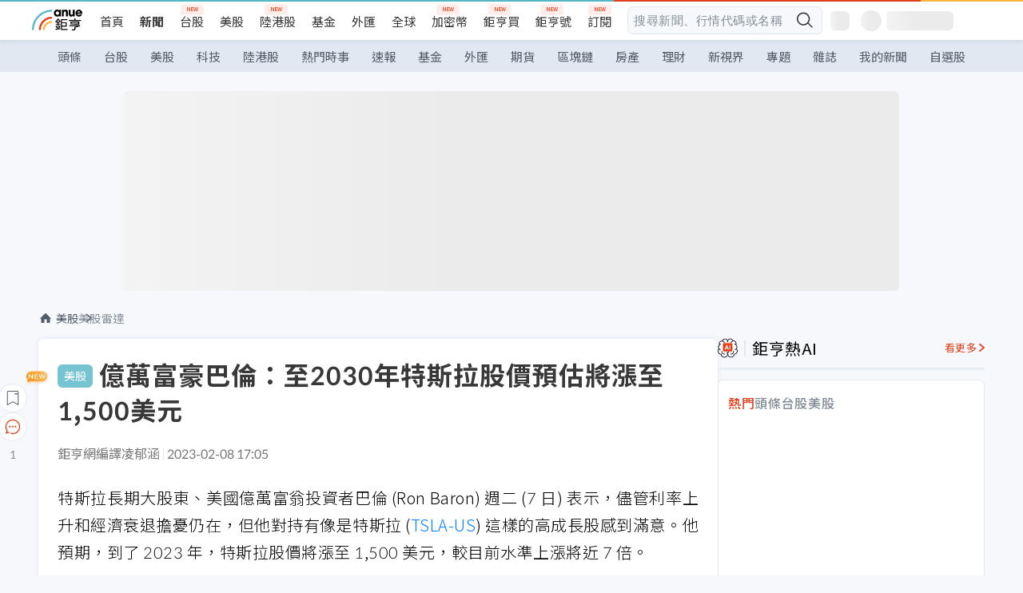

--- FILE ---
content_type: text/html; charset=utf-8
request_url: https://news.cnyes.com/news/id/5079695?exp=a
body_size: 40632
content:
<!DOCTYPE html><html lang="zh-TW" data-version="4.132.8"><head><meta charSet="utf-8"/><meta name="viewport" content="width=device-width, initial-scale=1, maximum-scale=1, viewport-fit=cover"/><link rel="preload" as="image" href="/assets/icons/search/icon-search-new.svg"/><link rel="preload" as="image" href="/assets/icons/menu/menu.svg"/><link rel="preload" as="image" href="/assets/icons/logo/anue-logo-colorful.svg"/><link rel="preload" as="image" href="/assets/icons/search/search.svg"/><link rel="preload" as="image" href="/assets/icons/breadCrumb/symbol-icon-home.svg"/><link rel="preload" as="image" href="/assets/icons/arrows/arrow-down.svg"/><link rel="preload" as="image" href="/assets/icons/skeleton/empty-image.svg"/><link rel="preload" as="image" href="/assets/icons/carousel/icon-slider-arrow-left-with-round.svg"/><link rel="preload" as="image" href="/assets/icons/carousel/icon-slider-arrow-right-with-round.svg"/><link rel="stylesheet" href="/_next/static/css/921e4f68c9e13c29.css" data-precedence="next"/><link rel="stylesheet" href="/_next/static/css/f7cc80eb46165eff.css" data-precedence="next"/><link rel="stylesheet" href="/_next/static/css/f227d60c22366278.css" data-precedence="next"/><link rel="stylesheet" href="/_next/static/css/4039ce703448f390.css" data-precedence="next"/><link rel="stylesheet" href="/_next/static/css/8b7963c8de89601f.css" data-precedence="next"/><link rel="stylesheet" href="/_next/static/css/759b945fa817fa3c.css" data-precedence="next"/><link rel="stylesheet" href="/_next/static/css/5773ed180c2eb2e5.css" data-precedence="next"/><link rel="stylesheet" href="/_next/static/css/30d367a73af39db6.css" data-precedence="next"/><link rel="stylesheet" href="/_next/static/css/543dd8f1d20298cf.css" data-precedence="next"/><link rel="stylesheet" href="/_next/static/css/513bfe5edfb6b4d1.css" data-precedence="next"/><link rel="stylesheet" href="/_next/static/css/9f837dd03d448832.css" data-precedence="next"/><link rel="stylesheet" href="/_next/static/css/323628e83134b360.css" data-precedence="next"/><link rel="stylesheet" href="/_next/static/css/bd50bb137f86e3ce.css" data-precedence="next"/><link rel="stylesheet" href="/_next/static/css/1c133bed36662f04.css" data-precedence="next"/><link rel="stylesheet" href="/_next/static/css/a9fbe288147bd1c6.css" data-precedence="next"/><link rel="stylesheet" href="/_next/static/css/46b66030a4177c6e.css" data-precedence="next"/><link rel="stylesheet" href="/_next/static/css/ca2429f3545c5824.css" data-precedence="next"/><link rel="stylesheet" href="/_next/static/css/970fae4e90de993d.css" data-precedence="next"/><link rel="stylesheet" href="/_next/static/css/c40456275ac14497.css" data-precedence="next"/><link rel="stylesheet" href="/_next/static/css/373fd6ea90fa8b66.css" data-precedence="next"/><link rel="stylesheet" href="/_next/static/css/9f913ba69ac29bc9.css" data-precedence="next"/><link rel="stylesheet" href="/_next/static/css/ae2a5c3b23566602.css" data-precedence="next"/><link rel="stylesheet" href="/_next/static/css/7c6be8456fdd5fe3.css" data-precedence="next"/><link rel="stylesheet" href="/_next/static/css/ac4015fcf3665c09.css" data-precedence="next"/><link rel="stylesheet" href="/_next/static/css/c7f6756b9fee5db4.css" data-precedence="next"/><link rel="stylesheet" href="/_next/static/css/f169cdc088d50a8b.css" as="style" data-precedence="dynamic"/><link rel="preload" as="script" fetchPriority="low" href="/_next/static/chunks/webpack-4a17699f56f9b8ad.js"/><script src="/_next/static/chunks/3a9b4730-185aa910e7af5e8f.js" async=""></script><script src="/_next/static/chunks/2488-55f444711c6562c5.js" async=""></script><script src="/_next/static/chunks/main-app-0b3f48bf1357963b.js" async=""></script><script src="/_next/static/chunks/app/(main)/news/id/%5Bid%5D/loading-60bced378930446c.js" async=""></script><script src="/_next/static/chunks/5934-3d1463657a7941f5.js" async=""></script><script src="/_next/static/chunks/4994-b5ca8ce09bec58c0.js" async=""></script><script src="/_next/static/chunks/8358-ff92edbdf2bb849b.js" async=""></script><script src="/_next/static/chunks/7861-6a579693820ae7bd.js" async=""></script><script src="/_next/static/chunks/5379-f1dafeaac01246fd.js" async=""></script><script src="/_next/static/chunks/8221-3ed5b21b1c906781.js" async=""></script><script src="/_next/static/chunks/8627-e371a37d87d8764f.js" async=""></script><script src="/_next/static/chunks/9612-cc082defc03012d0.js" async=""></script><script src="/_next/static/chunks/5410-11334976667389a8.js" async=""></script><script src="/_next/static/chunks/2055-0d6a28624a5f1bac.js" async=""></script><script src="/_next/static/chunks/5790-c70621c21ed58e6b.js" async=""></script><script src="/_next/static/chunks/8593-2f08099a882a5557.js" async=""></script><script src="/_next/static/chunks/4874-85b11468a11a041d.js" async=""></script><script src="/_next/static/chunks/3348-e0f78e334193dc6d.js" async=""></script><script src="/_next/static/chunks/app/(main)/news/id/%5Bid%5D/layout-3813cc9dde43734a.js" async=""></script><script src="/_next/static/chunks/3230-8d0a229af9c20f94.js" async=""></script><script src="/_next/static/chunks/9318-86e792a5437cd1c0.js" async=""></script><script src="/_next/static/chunks/3243-935f6ecbe001f0d5.js" async=""></script><script src="/_next/static/chunks/app/(main)/layout-d7a013d994008d86.js" async=""></script><script src="/_next/static/chunks/2066-20fa1ab77fa7d7b2.js" async=""></script><script src="/_next/static/chunks/416-b28b6a5d210e21e9.js" async=""></script><script src="/_next/static/chunks/1319-e6ec1a5de8cc9f50.js" async=""></script><script src="/_next/static/chunks/9002-cf2daa3445f0f491.js" async=""></script><script src="/_next/static/chunks/app/(main)/news/id/%5Bid%5D/page-dae795af67d4ea2d.js" async=""></script><script src="/_next/static/chunks/app/(main)/news/id/%5Bid%5D/error-dc7d024d014269f1.js" async=""></script><script src="/_next/static/chunks/app/(main)/news/id/%5Bid%5D/not-found-c7f5cdf0562f7ea1.js" async=""></script><script async="" src="https://player.svc.litv.tv/v3/ppnio.js"></script><link rel="preload" href="https://player.svc.litv.tv/pixel/liad-pixel.js" as="script"/><link rel="preload" href="https://securepubads.g.doubleclick.net/tag/js/gpt.js" as="script"/><link rel="preload" href="https://tags-assets.mlytics.com/client/tmc.js" as="script"/><link rel="preload" href="https://api.popin.cc/searchbox/cnyes_tw.js" as="script"/><link rel="icon" href="/favicon.png" type="image/png"/><link rel="apple-touch-icon" href="/favicon.png"/><link rel="shortcut icon" href="/favicon.ico" type="image/x-icon"/><link rel="icon" href="/favicon.svg" type="image/svg+xml"/><meta name="theme-color" content="#ffffff"/><title>億萬富豪巴倫：至2030年特斯拉股價預估將漲至1,500美元 | 鉅亨網 - 美股雷達</title><meta name="description" content="特斯拉的長期大股東的美國億萬富翁投資者巴倫 (Ron Baron) 週二 (7 日) 接受採訪時表示，儘管利率上升和對經濟衰退的擔憂仍在，但他對於持有像是特斯拉 (TSLA-US) 這樣的高成長股感到滿意。他預期，到了 2023 年，特斯"/><meta name="author" content="凌郁涵"/><meta name="keywords" content="特斯拉,股價,需求,電動車"/><meta name="category" content="wd_stock"/><meta name="google-play-app" content="app-id=com.cnyes.android"/><meta name="fb:app_id" content="1114465906367715"/><meta name="google-site-verification" content="E8zVZO3O9YAjbBcY0NmGu3q8E_BwxZuR57scScomueI"/><link rel="canonical" href="https://news.cnyes.com/news/id/5079695"/><link rel="alternate" media="only screen and (max-width: 768px)" href="https://news.cnyes.com/news/id/5079695"/><meta name="apple-itunes-app" content="app-id=1071014509"/><meta property="og:title" content="億萬富豪巴倫：至2030年特斯拉股價預估將漲至1,500美元 | 鉅亨網 - 美股雷達"/><meta property="og:description" content="特斯拉的長期大股東的美國億萬富翁投資者巴倫 (Ron Baron) 週二 (7 日) 接受採訪時表示，儘管利率上升和對經濟衰退的擔憂仍在，但他對於持有像是特斯拉 (TSLA-US) 這樣的高成長股感到滿意。他預期，到了 2023 年，特斯"/><meta property="og:url" content="https://news.cnyes.com/news/id/5079695"/><meta property="og:locale" content="zh_TW"/><meta property="og:image" content="https://news.cnyes.com/assets/images/og-image.png"/><meta property="og:type" content="article"/><meta property="article:published_time" content="2023/2/8 下午5:05:44"/><meta name="twitter:card" content="summary_large_image"/><meta name="twitter:title" content="億萬富豪巴倫：至2030年特斯拉股價預估將漲至1,500美元 | 鉅亨網 - 美股雷達"/><meta name="twitter:description" content="特斯拉的長期大股東的美國億萬富翁投資者巴倫 (Ron Baron) 週二 (7 日) 接受採訪時表示，儘管利率上升和對經濟衰退的擔憂仍在，但他對於持有像是特斯拉 (TSLA-US) 這樣的高成長股感到滿意。他預期，到了 2023 年，特斯"/><meta name="twitter:image" content="https://news.cnyes.com/assets/images/og-image.png"/><link rel="icon" href="/favicon.ico" type="image/x-icon" sizes="16x16"/><link href="https://fonts.googleapis.com/css?family=Lato:300,400,500,700&amp;text=0123456789" rel="stylesheet" type="text/css"/><link href="https://fonts.googleapis.com/css?family=Noto+Sans+TC:300,400,500,700" rel="stylesheet" type="text/css"/><script src="/_next/static/chunks/polyfills-78c92fac7aa8fdd8.js" noModule=""></script></head><body class="b1nl46oh"><script>(self.__next_s=self.__next_s||[]).push([0,{"children":"\n              var googletag = googletag || {};\n              googletag.cmd = googletag.cmd || [];\n            "}])</script><script>(self.__next_s=self.__next_s||[]).push(["https://securepubads.g.doubleclick.net/tag/js/gpt.js",{"async":true,"id":"gpt-script"}])</script><header id="anue-header" class="c1ybci1p"><div class="d1nias15"><div class="desktop-header have-shadow"><header class="huepua3"><div class="c1l52at7"><a href="https://www.cnyes.com" class="lgi1m7w"></a><ul class="cl3pwmo"><li class="c1hb2kgr"><a href="https://www.cnyes.com" target="_self" rel="noopener noreferrer" class="a18jyayu" style="--a18jyayu-0:400;--a18jyayu-1:400">首頁</a></li><li class="c1hb2kgr"><a href="https://news.cnyes.com/news/cat/headline" target="_self" rel="noopener noreferrer" class="current a18jyayu" style="--a18jyayu-0:400;--a18jyayu-1:700">新聞</a></li><li class="c1hb2kgr"><a href="https://www.cnyes.com/twstock" target="_self" rel="noopener noreferrer" class="new a18jyayu" style="--a18jyayu-0:400;--a18jyayu-1:400">台股</a></li><li class="c1hb2kgr"><a href="https://www.cnyes.com/usstock" target="_self" rel="noopener noreferrer" class="a18jyayu" style="--a18jyayu-0:400;--a18jyayu-1:400">美股</a></li><li class="c1hb2kgr"><a href="https://www.cnyes.com/hkstock" target="_self" rel="noopener noreferrer" class="new a18jyayu" style="--a18jyayu-0:400;--a18jyayu-1:400">陸港股</a></li><li class="c1hb2kgr"><a href="https://fund.cnyes.com" target="_self" rel="noopener noreferrer" class="a18jyayu" style="--a18jyayu-0:400;--a18jyayu-1:400">基金</a></li><li class="c1hb2kgr"><a href="https://www.cnyes.com/forex" target="_self" rel="noopener noreferrer" class="a18jyayu" style="--a18jyayu-0:400;--a18jyayu-1:400">外匯</a></li><li class="c1hb2kgr"><a href="https://invest.cnyes.com/indices/major" target="_self" rel="noopener noreferrer" class="a18jyayu" style="--a18jyayu-0:400;--a18jyayu-1:400">全球</a></li><li class="c1hb2kgr"><a href="https://crypto.cnyes.com" target="_self" rel="noopener noreferrer" class="new a18jyayu" style="--a18jyayu-0:400;--a18jyayu-1:400">加密幣</a></li><li class="c1hb2kgr"><a href="https://anuefund.tw/768tv" target="_self" rel="noopener noreferrer" class="new a18jyayu" style="--a18jyayu-0:400;--a18jyayu-1:400">鉅亨買</a></li><li class="c1hb2kgr"><a href="https://hao.cnyes.com?utm_source=cnyes&amp;utm_medium=nav" target="_self" rel="noopener noreferrer" class="new a18jyayu" style="--a18jyayu-0:400;--a18jyayu-1:400">鉅亨號</a></li><li class="c1hb2kgr"><a href="https://www.cnyes.com/anuestore" target="_self" rel="noopener noreferrer" class="new a18jyayu" style="--a18jyayu-0:400;--a18jyayu-1:400">訂閱</a></li></ul><div class="s1vyna59"><div class="vz68neb"><div class="c3g6gi"><div class="c1qetjgo"><input type="search" placeholder="搜尋新聞、行情代碼或名稱" class="desktop iz28ylr"/><div class="b1pm9kik"><img alt="search icon" src="/assets/icons/search/icon-search-new.svg" class="search desktop i8fpj51" width="24" height="24"/></div></div></div><div class="ruswah8"><div class="c1foi1fo"><div class="s10t8so0"></div></div></div></div></div><div class="irxd8om"><!--$--><!--$!--><template data-dgst="BAILOUT_TO_CLIENT_SIDE_RENDERING"></template><span aria-live="polite" aria-busy="true"><span class="react-loading-skeleton" style="width:24px;height:24px;border-radius:6px">‌</span><br/></span><!--/$--><!--/$--><!--$--><!--$!--><template data-dgst="BAILOUT_TO_CLIENT_SIDE_RENDERING"></template><div class="b7b7oug"><span aria-live="polite" aria-busy="true"><span class="react-loading-skeleton" style="margin-right:6px;width:26px;height:26px;border-radius:50%">‌</span><br/></span><span aria-live="polite" aria-busy="true"><span class="react-loading-skeleton" style="width:84px;height:24px;border-radius:6px">‌</span><br/></span></div><!--/$--><!--/$--></div></div></header><div height="40" class="v1x160j6" style="--v1x160j6-0:#e2e8f1;--v1x160j6-1:40px"><ul class="c1n5hs9b" style="--c1n5hs9b-0:#e2e8f1;--c1n5hs9b-1:40px"><li class="tn6a5v3" style="--tn6a5v3-0:#515c69;--tn6a5v3-1:transparent"><a href="/news/cat/headline">頭條</a></li><li class="tn6a5v3" style="--tn6a5v3-0:#515c69;--tn6a5v3-1:transparent"><a href="/news/cat/tw_stock">台股</a></li><li class="tn6a5v3" style="--tn6a5v3-0:#515c69;--tn6a5v3-1:transparent"><a href="/news/cat/wd_stock">美股</a></li><li class="tn6a5v3" style="--tn6a5v3-0:#515c69;--tn6a5v3-1:transparent"><a href="/news/cat/tech">科技</a></li><li class="tn6a5v3" style="--tn6a5v3-0:#515c69;--tn6a5v3-1:transparent"><a href="/news/cat/cn_stock">陸港股</a></li><li class="tn6a5v3" style="--tn6a5v3-0:#515c69;--tn6a5v3-1:transparent"><a href="/poptopic">熱門時事</a></li><li class="tn6a5v3" style="--tn6a5v3-0:#515c69;--tn6a5v3-1:transparent"><a href="/news/cat/anue_live">速報</a></li><li class="tn6a5v3" style="--tn6a5v3-0:#515c69;--tn6a5v3-1:transparent"><a href="/news/cat/fund">基金</a></li><li class="tn6a5v3" style="--tn6a5v3-0:#515c69;--tn6a5v3-1:transparent"><a href="/news/cat/forex">外匯</a></li><li class="tn6a5v3" style="--tn6a5v3-0:#515c69;--tn6a5v3-1:transparent"><a href="/news/cat/future">期貨</a></li><li class="tn6a5v3" style="--tn6a5v3-0:#515c69;--tn6a5v3-1:transparent"><a href="/news/cat/bc">區塊鏈</a></li><li class="tn6a5v3" style="--tn6a5v3-0:#515c69;--tn6a5v3-1:transparent"><a href="/news/cat/cnyeshouse">房產</a></li><li class="tn6a5v3" style="--tn6a5v3-0:#515c69;--tn6a5v3-1:transparent"><a href="/news/cat/tw_money">理財</a></li><li class="tn6a5v3" style="--tn6a5v3-0:#515c69;--tn6a5v3-1:transparent"><a href="/news/cat/celebrity_area">新視界</a></li><li class="tn6a5v3" style="--tn6a5v3-0:#515c69;--tn6a5v3-1:transparent"><a href="https://news.cnyes.com/projects">專題</a></li><li class="tn6a5v3" style="--tn6a5v3-0:#515c69;--tn6a5v3-1:transparent"><a href="/news/cat/mag">雜誌</a></li><li class="tn6a5v3" style="--tn6a5v3-0:#515c69;--tn6a5v3-1:transparent"><a href="/member/mytag/all">我的新聞</a></li><li class="tn6a5v3" style="--tn6a5v3-0:#515c69;--tn6a5v3-1:transparent"><a href="https://www.cnyes.com/member/portfolios">自選股</a></li></ul></div></div></div><div class="m3qvebg"><div class="mobile-header"><section class="c1s8zsce"><img alt="menu-icon" src="/assets/icons/menu/menu.svg" height="18" width="18" class="iwjyq0j"/><div class="mdxlrjx"><div class="lvsnr77"><a class="l160ibr3" href="/news/cat/headline"><img alt="anue logo" src="/assets/icons/logo/anue-logo-colorful.svg" height="30" width="70"/></a></div><div class="rti3r0y"><a href="https://campaign.cnyes.com/topics/LegacyAcademy/?utm_source=mweb&amp;utm_medium=anuebuy" target="_blank" rel="noopener noreferrer" data-global-ga-category="Header" data-global-ga-action="click" data-global-ga-label="鉅亨傳承學院" class="mapmbvj"><img src="/assets/icons/header/symbol-icon-ye-sclub.png" alt="鉅亨傳承學院" title="https://campaign.cnyes.com/topics/LegacyAcademy/?utm_source=mweb&amp;utm_medium=anuebuy" width="24" height="24" loading="lazy"/></a><a href="https://hao.cnyes.com/" data-global-ga-category="Header" data-global-ga-action="click" data-global-ga-label="鉅亨號" class="mapmbvj"><img src="/assets/icons/header/hao.png" alt="鉅亨號" title="https://hao.cnyes.com" width="24" height="24" loading="lazy"/></a><a href="https://campaign.cnyes.com/topics/anuecrypto/?utm_source=mobile&amp;utm_medium=header" target="_blank" rel="noopener noreferrer" data-global-ga-category="Header" data-global-ga-action="click" data-global-ga-label="鉅亨買幣" class="mapmbvj"><img src="/assets/icons/header/crypto.png" alt="鉅亨買幣" title="https://campaign.cnyes.com/topics/anuecrypto/?utm_source=mobile&amp;utm_medium=header" width="24" height="24" loading="lazy"/></a><a href="https://www.cnyes.com/events" target="_self" class="c1ni1sin"><svg width="24" height="24" viewBox="0 0 24 24" style="overflow:initial"><g stroke="#383838" stroke-width="1" fill="none" fill-rule="evenodd"><g fill="#fff"><path id="bell" d="M12 4.222a6.433 6.433 0 0 1 6.429 6.663l-.133 3.708 1.132 1.94a2 2 0 0 1-1.399 2.98l-1.585.265c-2.942.49-5.946.49-8.888 0l-1.585-.264a2 2 0 0 1-1.4-2.98l1.133-1.941-.133-3.708A6.433 6.433 0 0 1 12 4.222z"></path><path d="M9.778 19.778a2.222 2.222 0 0 0 4.444 0M10.519 4.445v-.964a1.481 1.481 0 0 1 2.962 0v1.022"></path></g></g></svg></a><!--$!--><template data-dgst="BAILOUT_TO_CLIENT_SIDE_RENDERING"></template><!--/$--></div></div><img alt="search icon" src="/assets/icons/search/search.svg" width="18" height="18" class="s3icxza"/></section></div></div></header><div id=""><div class="a133dm9s"><div id="div-gpt-ad-cnyes_news_inside_all_top" class="a1mzdm1v" style="--a1mzdm1v-0:970px;--a1mzdm1v-1:250px;--a1mzdm1v-2:970px;--a1mzdm1v-3:250px;--a1mzdm1v-4:24px;--a1mzdm1v-5:24px;--a1mzdm1v-6:auto;--a1mzdm1v-7:auto"><span aria-live="polite" aria-busy="true"><span class="react-loading-skeleton" style="border-radius:6px;width:100%;height:100%">‌</span><br/></span></div></div><main class="v1hm61vt"><div class="c9ky432"><!--$--><section id="bread-crumb" class="w1xblh6d"><img src="/assets/icons/breadCrumb/symbol-icon-home.svg" alt="home-icon" class="lp9mpbn"/><div class="btlhmn6"><a class="b17vyawb" href="/news/cat/wd_stock">美股</a><a class="b17vyawb" href="/news/cat/us_stock">美股雷達</a></div></section><article class="mfxje1x"><section class="t1el8oye"><span class="bzubwch"> <!-- -->美股</span><h1>億萬富豪巴倫：至2030年特斯拉股價預估將漲至1,500美元</h1></section><p class="alr4vq1"><span class="signature">鉅亨網編譯凌郁涵</span><span class="separator"></span><time dateTime="2023-02-08T09:05:44.000Z">2023-02-08 17:05</time></p><main id="article-container" class="c1tt5pk2" style="--c1tt5pk2-0:20px"><section style="margin-top:30px"><p>特斯拉長期大股東、美國億萬富翁投資者巴倫 (Ron Baron) 週二 (7 日) 表示，儘管利率上升和經濟衰退擔憂仍在，但他對持有像是特斯拉 (<a href="https://invest.cnyes.com/usstock/detail/TSLA" target="_self" rel="noopener noreferrer" data-ga-target="news" data-ga-event-name="Click_Quote" data-ga-section="News_Article_文中行情" data-ga-click-item="USS:TSLA:STOCK:COMMON">TSLA-US</a>) 這樣的高成長股感到滿意。他預期，到了 2023 年，特斯拉股價將漲至 1,500 美元，較目前水準上漲將近 7 倍。</p></section><p></p><section style="margin-top:30px">

</section><section style="margin-top:30px"><p>巴倫表示，他看到市場對特斯拉電動車的需求處於歷史高點，預期未來幾年將促使該股飆升。</p></section><section>

</section><div id="div-gpt-ad-cnyes_news_article_middle_1" class="a1mzdm1v" style="--a1mzdm1v-0:728px;--a1mzdm1v-1:90px;--a1mzdm1v-2:728px;--a1mzdm1v-3:90px;--a1mzdm1v-4:32px;--a1mzdm1v-5:32px;--a1mzdm1v-6:auto;--a1mzdm1v-7:auto"><span aria-live="polite" aria-busy="true"><span class="react-loading-skeleton" style="border-radius:6px;width:100%;height:100%">‌</span><br/></span></div><section style="margin-top:30px"><p>巴倫指出，特斯拉在第四季末開始調降售價，但馬斯克知道自己在做些甚麼。許多汽車製造商期望在成本上能與特斯拉競爭，但多數公司都做不到，所以特斯拉的需求出現歷史性增長。</p></section><section style="margin-top:30px">

</section><section style="margin-top:30px"><p>巴倫說：「需求增長如此之快，市場如今對特斯拉電動車的需求是前所未有的。他們每年生產 136 萬輛電動車，並預期到 2030 年產量將達到 2,000 萬輛，而我預期特斯拉股價將在 2030 年達到 1,500 美元。」</p></section><section style="margin-top:30px">

</section><section style="margin-top:30px"><p>根據巴倫預估，到了 2025 年，特斯拉股價將漲至 500 美元，隨後在 2023 年升至 1,500 美元。巴倫也稱，特斯拉目前占其旗艦基金的 30%。特斯拉股價今年迄今已經上漲超過 80%。</p></section><section style="margin-top:30px">

</section><section style="margin-top:30px"><p>投行 Wedbush 分析師 Dan Ives 日前也表示，受惠於中國市場對特斯拉電動車的需求增加、美國實行電動車稅收減免等利多因素，都將推升特斯拉股價，他重申了對特斯拉的「跑贏大盤」的評級，同時將目標價從 200 美元上調至 225 美元。</p></section><section style="margin-top:30px">

</section><section style="margin-top:30px"><p>Ives 說，特斯拉近期下調 Model Y 和 Model 3 售價，明顯推動了在中國這個關鍵市場的需求，再加上中國疫情後重新開放，目前是供不應求。他也說，有跡象表明，中國的電動車買家更青睞特斯拉，而不是其他的品牌。</p></section><section style="margin-top:30px">
</section></main><ul class="clz8i2p"><li class="n1gwdimp lbzvk2k"><a href="https://www.youtube.com/watch?v=37fMupN4nOU?proType=anue&amp;utm_source=cnyes&amp;utm_medium=newspage_bottom_pc&amp;utm_campaign=usstock">投資組合需要新的「第三勢力」嗎？</a></li><li class="l4epuzg">掌握全球財經資訊<a href="http://www.cnyes.com/app/?utm_source=mweb&amp;utm_medium=HamMenuBanner&amp;utm_campaign=fixed&amp;utm_content=entr">點我下載APP</a></li></ul><div class="a1dzn8xb"><div id="div-gpt-ad-dynamic-keyword-ad-of-detail-under-content" class="a1mzdm1v" style="--a1mzdm1v-0:530px;--a1mzdm1v-1:200px;--a1mzdm1v-2:530px;--a1mzdm1v-3:200px;--a1mzdm1v-4:0;--a1mzdm1v-5:0;--a1mzdm1v-6:auto;--a1mzdm1v-7:auto"><span aria-live="polite" aria-busy="true"><span class="react-loading-skeleton" style="border-radius:6px;width:100%;height:100%">‌</span><br/></span></div></div><div></div><div class="c1sy7ax6"><div class="cgwevlv"><h3 class="t1mmzjbz"><div class="t1thwy6j">文章標籤</div></h3></div><div class="t1jl5nqd" style="--t1jl5nqd-0:80px"><a href="https://news.cnyes.com/tag/特斯拉" order="0" title="特斯拉" class="t1v4wtvw" style="--t1v4wtvw-0:1px solid #e2e8f1;--t1v4wtvw-1:#515c69;--t1v4wtvw-2:15px;--t1v4wtvw-3:8px 12px;--t1v4wtvw-4:white;--t1v4wtvw-5:unset;--t1v4wtvw-6:#1c1e2f;--t1v4wtvw-7:rgba(226, 232, 241, 0.2);"><span>特斯拉</span></a><a href="https://news.cnyes.com/tag/股價" order="1" title="股價" class="t1v4wtvw" style="--t1v4wtvw-0:1px solid #e2e8f1;--t1v4wtvw-1:#515c69;--t1v4wtvw-2:15px;--t1v4wtvw-3:8px 12px;--t1v4wtvw-4:white;--t1v4wtvw-5:1;--t1v4wtvw-6:#1c1e2f;--t1v4wtvw-7:rgba(226, 232, 241, 0.2);"><span>股價</span></a><a href="https://news.cnyes.com/tag/需求" order="2" title="需求" class="t1v4wtvw" style="--t1v4wtvw-0:1px solid #e2e8f1;--t1v4wtvw-1:#515c69;--t1v4wtvw-2:15px;--t1v4wtvw-3:8px 12px;--t1v4wtvw-4:white;--t1v4wtvw-5:2;--t1v4wtvw-6:#1c1e2f;--t1v4wtvw-7:rgba(226, 232, 241, 0.2);"><span>需求</span></a><a href="https://news.cnyes.com/tag/電動車" order="3" title="電動車" class="t1v4wtvw" style="--t1v4wtvw-0:1px solid #e2e8f1;--t1v4wtvw-1:#515c69;--t1v4wtvw-2:15px;--t1v4wtvw-3:8px 12px;--t1v4wtvw-4:white;--t1v4wtvw-5:3;--t1v4wtvw-6:#1c1e2f;--t1v4wtvw-7:rgba(226, 232, 241, 0.2);"><span>電動車</span></a><button order="-1" class="wxkvr1v b4lse0s" style="--b4lse0s-0:-1;--b4lse0s-1:none">更多<img alt="arrow-icon" src="/assets/icons/arrows/arrow-down.svg" width="20" height="20" class="ac0gcyf" style="--ac0gcyf-0:0"/></button></div></div><div></div><div class="c37l293"><div class="cgwevlv"><h3 class="t1mmzjbz"><div class="t1thwy6j">相關行情</div></h3><div class="b8b7go7"><a href="https://www.cnyes.com/twstock" class="a1xgyryz">台股首頁</a><a href="https://supr.link/8OHaU" class="a1xgyryz">我要存股</a></div></div><div class="cz9b4vg"><div class="qgnbjuf" style="--qgnbjuf-0:122px"><a href="https://invest.cnyes.com/usstock/detail/TSLA" target="_self" class="s11xqtn4 bqkdmdz" order="0" style="--s11xqtn4-0:unset"><div class="f8lenxc">特斯拉<span class="quote-button c6jm2xk" font-size="0" style="--c6jm2xk-0:14px;--c6jm2xk-1:700;--c6jm2xk-2:transparent;--c6jm2xk-3:#e03f19">449.36</span><span class="quote-button c6jm2xk" font-size="0" style="--c6jm2xk-0:14px;--c6jm2xk-1:normal;--c6jm2xk-2:transparent;--c6jm2xk-3:#e03f19">+4.15<!-- -->%</span></div></a><button order="-1" class="b4lse0s" style="--b4lse0s-0:-1;--b4lse0s-1:none">更多<img alt="arrow-icon" src="/assets/icons/arrows/arrow-down.svg" width="20" height="20" class="ac0gcyf" style="--ac0gcyf-0:0"/></button></div></div></div><div class="c1ciwb2s"><div class="cgwevlv"><h3 class="t1mmzjbz"><div class="t1thwy6j">延伸閱讀</div></h3></div><ul class="l113w4cp"><li><a href="/news/id/5076319">特斯拉私有化官司 美陪審團裁定馬斯克勝訴 詐欺罪名不成立</a></li><li><a href="/news/id/5076457">動作真快！美國政府剛調整退稅政策 特斯拉就宣布Model Y漲價</a></li><li><a href="/news/id/5076820">再籌資救推特？特斯拉曝馬斯克可能要賣股</a></li><li><a href="/news/id/5079238">赫茲已見獲利 但10萬輛特斯拉承諾兌現不到一半</a></li></ul><div class="anzyr6d"><!--$--><div id="div-gpt-ad-dynamic-keyword-ad-of-detail-under-recommend-news" class="a1mzdm1v" style="--a1mzdm1v-0:100%;--a1mzdm1v-1:100%;--a1mzdm1v-2:none;--a1mzdm1v-3:none;--a1mzdm1v-4:0;--a1mzdm1v-5:0;--a1mzdm1v-6:auto;--a1mzdm1v-7:auto"><span aria-live="polite" aria-busy="true"><span class="react-loading-skeleton" style="width:100%;height:100%;border-radius:6px">‌</span><br/></span></div><!--/$--></div></div><div class="awm66zm"><section class="section-aside-container c1jod995" style="--c1jod995-2:32px 0 16px"><div class="section-aside-wrapper c106polj"><img alt="section icon" loading="lazy" width="25" height="25" decoding="async" data-nimg="1" class="icon" style="color:transparent" src="/assets/icons/anue-lecture.svg"/><h3>鉅亨講座</h3><a href="https://www.cnyes.com/events" target="_self" class="l1q6lkcx">看更多</a></div><div class="c13k14ni"><ul class="tn3hsof"><li class="active t1pva50s">講座</li><li class="t1pva50s">公告</li></ul><ul class="l1y84pl8"></ul></div></section></div><!--$!--><template data-dgst="BAILOUT_TO_CLIENT_SIDE_RENDERING"></template><!--/$--><!--$!--><template data-dgst="BAILOUT_TO_CLIENT_SIDE_RENDERING"></template><!--/$--><ul class="c1og4zpn"><li class="nndexfk"><p>上一篇</p><div title="投資人評估鮑爾談話內容 美債殖利率明顯走跌" class="n5ene24"><a href="/news/id/5080408">投資人評估鮑爾談話內容 美債殖利率明顯走跌</a></div></li><li class="nndexfk"><p>下一篇</p><div title="【外圍經濟】富國銀行支付3億美元達成汽車保險訴訟和解" class="n5ene24"><a href="/news/id/5079768">【外圍經濟】富國銀行支付3億美元達成汽車保險訴訟和解</a></div></li></ul><nav class="s155wao3"><section class="d3jo5cf"><button aria-label="save" class="c1eq60fc" style="--c1eq60fc-0:5px;--c1eq60fc-1:1px solid #e2e8f1;--c1eq60fc-2:auto"><img alt="save" aria-hidden="true" loading="lazy" width="24" height="24" decoding="async" data-nimg="1" style="color:transparent" src="/assets/icons/icon-bookmark.svg"/><img alt="new tip" loading="lazy" width="32" height="19" decoding="async" data-nimg="1" class="new-tip" style="color:transparent" srcSet="/_next/image?url=%2Fassets%2Ficons%2Ficon-new-tip.png&amp;w=32&amp;q=75 1x, /_next/image?url=%2Fassets%2Ficons%2Ficon-new-tip.png&amp;w=64&amp;q=75 2x" src="/_next/image?url=%2Fassets%2Ficons%2Ficon-new-tip.png&amp;w=64&amp;q=75"/></button><div class="bu3viik"><button aria-label="Open chat" class="i1gwm9z5"><img alt="chat-icon" loading="lazy" width="36" height="36" decoding="async" data-nimg="1" style="color:transparent" src="/assets/icons/topBar/icon-chat.svg"/></button><p>1</p><button aria-label="Close tooltip" class="cxa19i4"></button></div></section></nav></article><div class="sp7qdyr"><div class="v112bcsk" style="--v112bcsk-0:40px"><div class="_popIn_recommend"></div></div><section id="LiTV"><div id="ppn-Y3ky|Y3k=-0" class="v1kfq88"><span aria-live="polite" aria-busy="true"><span class="react-loading-skeleton" style="height:515px">‌</span><br/></span></div></section><!--$!--><template data-dgst="BAILOUT_TO_CLIENT_SIDE_RENDERING"></template><!--$--><div class="loading-container cqfmgcs" style="--cqfmgcs-0:120px"><div class="l1gvctuw"><div class="s17xtyg0 l6p8o9j"></div><div class="l6p8o9j"></div><div class="l6p8o9j"></div><div class="f1hkyuw9"><div class="b9s3cpy l6p8o9j"></div><div class="b9s3cpy l6p8o9j"></div><div class="b9s3cpy l6p8o9j"></div><div class="b9s3cpy l6p8o9j"></div></div></div><img src="/assets/icons/skeleton/empty-image.svg" alt="Empty" width="90" height="64"/></div><!--/$--><!--/$--><!--$!--><template data-dgst="BAILOUT_TO_CLIENT_SIDE_RENDERING"></template><!--$--><div class="loading-container cqfmgcs" style="--cqfmgcs-0:120px"><div class="l1gvctuw"><div class="s17xtyg0 l6p8o9j"></div><div class="l6p8o9j"></div><div class="l6p8o9j"></div><div class="f1hkyuw9"><div class="b9s3cpy l6p8o9j"></div><div class="b9s3cpy l6p8o9j"></div><div class="b9s3cpy l6p8o9j"></div><div class="b9s3cpy l6p8o9j"></div></div></div><img src="/assets/icons/skeleton/empty-image.svg" alt="Empty" width="90" height="64"/></div><!--/$--><!--/$--></div><!--/$--></div><aside class="vinw7c5" style="--vinw7c5-0:35px"><div id="aside" class="c6vqgdx"><!--$--><div id="div-gpt-ad-aside-banner-top" class="a1mzdm1v" style="--a1mzdm1v-0:100%;--a1mzdm1v-1:100%;--a1mzdm1v-2:300px;--a1mzdm1v-3:600px;--a1mzdm1v-4:0;--a1mzdm1v-5:0;--a1mzdm1v-6:auto;--a1mzdm1v-7:auto"><span aria-live="polite" aria-busy="true"><span class="react-loading-skeleton" style="width:100%;height:100%;border-radius:6px">‌</span><br/></span></div><!--/$--><section class="section-aside-container ck1jcsm" style="--ck1jcsm-2:32px 0 16px"><div class="section-aside-wrapper c106polj"><img alt="section icon" loading="lazy" width="25" height="25" decoding="async" data-nimg="1" class="icon" style="color:transparent" src="/assets/icons/icon-ai.svg"/><h3>鉅亨熱AI</h3><a href="/news/cat/hotai" target="_blank" class="l1q6lkcx">看更多</a></div><div class="c1iqrcew"><div class="c7l1g0s" style="--c7l1g0s-0:385px;--c7l1g0s-1:345px"><ul class="tn3hsof"><li class="active t1pva50s">熱門</li><li class="t1pva50s">頭條</li><li class="t1pva50s">台股</li><li class="t1pva50s">美股</li></ul><main class="c1k3idnr"><h1 class="h1hpe582"><span class="cjeph51">...</span><span class="ctz40ky"></span></h1></main></div></div></section><section class="section-aside-container ck1jcsm" style="--ck1jcsm-2:32px 0 16px"><div class="section-aside-wrapper c106polj"><img alt="section icon" loading="lazy" width="25" height="25" decoding="async" data-nimg="1" class="icon" style="color:transparent" src="/assets/icons/popularRank.svg"/><h3>人氣排行</h3><a href="https://news.cnyes.com/trending" target="_self" class="l1q6lkcx">看更多</a></div><div class="c1s8549x"><ul class="tn3hsof"><li class="active t1pva50s">總覽</li><li class="t1pva50s">台股</li><li class="t1pva50s">美股</li></ul><div class="i8whfcm"><div style="background-image:url(https://cimg.cnyes.cool/prod/news/6320352/m/ab6bd4d046a400b9a8a85e6e696da82f.jpg)" class="pfzmrd0"></div></div><a title="台股3萬2曇花一現 外資加碼232億、三大法人買超271.5億元" color="#ddbe43" class="pmvb4k5" style="--pmvb4k5-0:#ddbe43" href="/news/id/6320352"><i>1.</i><p font-size="16" class="p1uv3ykh" style="--p1uv3ykh-0:16px;--p1uv3ykh-1:1.6">台股3萬2曇花一現 外資加碼232億、三大法人買超271.5億元</p></a><a title="記憶體主升段都還沒來？台積電、創意、世芯¬-KY、華通⊕、6XX3⊕、3XX5⊕" color="#b1bed0" class="pmvb4k5" style="--pmvb4k5-0:#b1bed0" href="/news/id/6320538"><i>2.</i><p font-size="16" class="p1uv3ykh" style="--p1uv3ykh-0:16px;--p1uv3ykh-1:1.6">記憶體主升段都還沒來？台積電、創意、世芯¬-KY、華通⊕、6XX3⊕、3XX5⊕</p></a><a title="〈台股盤後〉3萬2巔峰拉鋸戰 低軌衛星、IC設計帶頭領漲215點 周線連五紅" color="#d18552" class="pmvb4k5" style="--pmvb4k5-0:#d18552" href="/news/id/6320308"><i>3.</i><p font-size="16" class="p1uv3ykh" style="--p1uv3ykh-0:16px;--p1uv3ykh-1:1.6">〈台股盤後〉3萬2巔峰拉鋸戰 低軌衛星、IC設計帶頭領漲215點 周線連五紅</p></a><div class="p1hxxh6l"><div id="div-gpt-ad-cnyes_news_inside_native_Right2" class="a1mzdm1v" style="--a1mzdm1v-0:100%;--a1mzdm1v-1:100%;--a1mzdm1v-2:none;--a1mzdm1v-3:none;--a1mzdm1v-4:0;--a1mzdm1v-5:0;--a1mzdm1v-6:auto;--a1mzdm1v-7:auto"><span aria-live="polite" aria-busy="true"><span class="react-loading-skeleton" style="width:100%;height:100%;border-radius:6px">‌</span><br/></span></div></div><a title="空軍慘賠30億美元！SanDisk軋空風險升至「極端」" color="#848d97" class="pmvb4k5" style="--pmvb4k5-0:#848d97" href="/news/id/6319794"><i>4.</i><p font-size="16" class="p1uv3ykh" style="--p1uv3ykh-0:16px;--p1uv3ykh-1:1.6">空軍慘賠30億美元！SanDisk軋空風險升至「極端」</p></a><a title="〈玉山金股臨會〉陳茂欽釋疑併三商壽時機 黃男州：3年內體質更健全 承諾增股利回饋" color="#848d97" class="pmvb4k5" style="--pmvb4k5-0:#848d97" href="/news/id/6320172"><i>5.</i><p font-size="16" class="p1uv3ykh" style="--p1uv3ykh-0:16px;--p1uv3ykh-1:1.6">〈玉山金股臨會〉陳茂欽釋疑併三商壽時機 黃男州：3年內體質更健全 承諾增股利回饋</p></a></div></section><div class="vanmi0l"><span aria-live="polite" aria-busy="true"><span class="react-loading-skeleton" style="border-radius:6px;width:100%;height:103.5px">‌</span><br/></span></div><section class="section-aside-container c1jod995" style="--c1jod995-2:32px 0 16px"><div class="section-aside-wrapper c106polj"><img alt="section icon" loading="lazy" width="25" height="25" decoding="async" data-nimg="1" class="icon" style="color:transparent" src="/assets/icons/editorChoose.svg"/><h3>主編精選</h3><a href="/news/cat/news24h" target="_self" class="l1q6lkcx">看更多</a></div><div class="news24h-list ch84ijz"></div></section><section class="b13nyf8m"><div id="div-gpt-ad-aside-banner-mid" class="a1mzdm1v" style="--a1mzdm1v-0:300px;--a1mzdm1v-1:600px;--a1mzdm1v-2:300px;--a1mzdm1v-3:600px;--a1mzdm1v-4:0;--a1mzdm1v-5:0;--a1mzdm1v-6:auto;--a1mzdm1v-7:auto"><span aria-live="polite" aria-busy="true"><span class="react-loading-skeleton" style="border-radius:6px;width:100%;height:100%">‌</span><br/></span></div></section><section class="section-aside-container c1jod995" style="--c1jod995-2:32px 0 16px"><div class="section-aside-wrapper c106polj"><img alt="section icon" loading="lazy" width="25" height="25" decoding="async" data-nimg="1" class="icon" style="color:transparent" src="/assets/icons/anue-lecture.svg"/><h3>鉅亨講座</h3><a href="https://www.cnyes.com/events" target="_self" class="l1q6lkcx">看更多</a></div><div class="c13k14ni"><ul class="tn3hsof"><li class="active t1pva50s">講座</li><li class="t1pva50s">公告</li></ul><ul class="l1y84pl8"></ul></div></section><div class="wo6or09"><section class="section-aside-container ck1jcsm" style="--ck1jcsm-2:32px 0 16px"><div class="section-aside-wrapper c106polj"><img alt="section icon" loading="lazy" width="25" height="25" decoding="async" data-nimg="1" class="icon" style="color:transparent" src="/assets/icons/pop-topic.svg"/><h3>熱門時事</h3><a href="/poptopic" target="_self" class="l1q6lkcx">看更多</a></div><div class="c1yrx6jy"><div><div class="t1bfkwjz" style="--t1bfkwjz-0:18px"><span aria-live="polite" aria-busy="true"><span class="react-loading-skeleton" style="width:26px;height:26px;border-radius:50%">‌</span><br/></span><div class="cwktnue"><span aria-live="polite" aria-busy="true"><span class="react-loading-skeleton" style="width:170px;height:29px;border-radius:6px">‌</span><br/></span></div></div><div class="cdvskaj" style="--cdvskaj-0:0;--cdvskaj-1:6px"><div class="csbqhi5"><span aria-live="polite" aria-busy="true"><span class="react-loading-skeleton" style="width:10px;height:10px;border-radius:50%">‌</span><br/></span><div class="c8xlkjx" style="--c8xlkjx-0:8px;--c8xlkjx-1:10px;--c8xlkjx-2:60px"><span aria-live="polite" aria-busy="true"><span class="react-loading-skeleton" style="width:40px;height:17px;border-radius:6px">‌</span><br/></span><h3 class="tgkyo5n"><span aria-live="polite" aria-busy="true"><span class="react-loading-skeleton" style="width:100%;height:17px;border-radius:6px">‌</span><br/></span></h3></div></div><div class="csbqhi5"><span aria-live="polite" aria-busy="true"><span class="react-loading-skeleton" style="width:10px;height:10px;border-radius:50%">‌</span><br/></span><div class="c8xlkjx" style="--c8xlkjx-0:8px;--c8xlkjx-1:10px;--c8xlkjx-2:60px"><span aria-live="polite" aria-busy="true"><span class="react-loading-skeleton" style="width:40px;height:17px;border-radius:6px">‌</span><br/></span><h3 class="tgkyo5n"><span aria-live="polite" aria-busy="true"><span class="react-loading-skeleton" style="width:100%;height:17px;border-radius:6px">‌</span><br/></span></h3></div></div><div class="l189vxqo" style="--l189vxqo-0:9px"></div></div></div><div><div class="t1bfkwjz" style="--t1bfkwjz-0:18px"><span aria-live="polite" aria-busy="true"><span class="react-loading-skeleton" style="width:26px;height:26px;border-radius:50%">‌</span><br/></span><div class="cwktnue"><span aria-live="polite" aria-busy="true"><span class="react-loading-skeleton" style="width:170px;height:29px;border-radius:6px">‌</span><br/></span></div></div><div class="cdvskaj" style="--cdvskaj-0:0;--cdvskaj-1:6px"><div class="csbqhi5"><span aria-live="polite" aria-busy="true"><span class="react-loading-skeleton" style="width:10px;height:10px;border-radius:50%">‌</span><br/></span><div class="c8xlkjx" style="--c8xlkjx-0:8px;--c8xlkjx-1:10px;--c8xlkjx-2:60px"><span aria-live="polite" aria-busy="true"><span class="react-loading-skeleton" style="width:40px;height:17px;border-radius:6px">‌</span><br/></span><h3 class="tgkyo5n"><span aria-live="polite" aria-busy="true"><span class="react-loading-skeleton" style="width:100%;height:17px;border-radius:6px">‌</span><br/></span></h3></div></div><div class="csbqhi5"><span aria-live="polite" aria-busy="true"><span class="react-loading-skeleton" style="width:10px;height:10px;border-radius:50%">‌</span><br/></span><div class="c8xlkjx" style="--c8xlkjx-0:8px;--c8xlkjx-1:10px;--c8xlkjx-2:60px"><span aria-live="polite" aria-busy="true"><span class="react-loading-skeleton" style="width:40px;height:17px;border-radius:6px">‌</span><br/></span><h3 class="tgkyo5n"><span aria-live="polite" aria-busy="true"><span class="react-loading-skeleton" style="width:100%;height:17px;border-radius:6px">‌</span><br/></span></h3></div></div><div class="l189vxqo" style="--l189vxqo-0:9px"></div></div></div></div></section></div><div class="vanmi0l"><span aria-live="polite" aria-busy="true"><span class="react-loading-skeleton" style="border-radius:6px;width:100%;height:103.5px">‌</span><br/></span></div><section class="section-aside-container c1jod995" style="--c1jod995-2:32px 0 16px"><div class="section-aside-wrapper c106polj"><img alt="section icon" loading="lazy" width="25" height="25" decoding="async" data-nimg="1" class="icon" style="color:transparent" src="/assets/icons/section-fund.svg"/><h3>鉅亨熱基金</h3><a href="https://fund.cnyes.com" target="_blank" class="l1q6lkcx">看更多</a></div><div class="viq69dn"><ul class="t1cgh5qm"><li class="active t1t6yq1z">基金亮點</li><li class="t1t6yq1z">主題熱議</li></ul><nav class="n6yqcst"><ul class="sub-tab"><li class="tab active">近期亮點</li><li class="tab">熱門自選</li></ul><span class="tabs-selector ci912hr"><button class="active l1fii4wo"><span>月</span></button><button class="m1gv1aw8">更多</button></span></nav><ul class="uzs5x9h"><div class="di89ht1"><span aria-live="polite" aria-busy="true"><span class="react-loading-skeleton" style="width:100%;height:54px;border-radius:6px">‌</span><br/></span></div><div class="di89ht1"><span aria-live="polite" aria-busy="true"><span class="react-loading-skeleton" style="width:100%;height:54px;border-radius:6px">‌</span><br/></span></div><div class="di89ht1"><span aria-live="polite" aria-busy="true"><span class="react-loading-skeleton" style="width:100%;height:54px;border-radius:6px">‌</span><br/></span></div><div class="di89ht1"><span aria-live="polite" aria-busy="true"><span class="react-loading-skeleton" style="width:100%;height:54px;border-radius:6px">‌</span><br/></span></div><div class="time">--</div></ul></div></section><div id="div-gpt-ad-aside-banner-bottom" class="a1mzdm1v" style="--a1mzdm1v-0:300px;--a1mzdm1v-1:250px;--a1mzdm1v-2:300px;--a1mzdm1v-3:250px;--a1mzdm1v-4:0;--a1mzdm1v-5:0;--a1mzdm1v-6:auto;--a1mzdm1v-7:auto"><span aria-live="polite" aria-busy="true"><span class="react-loading-skeleton" style="border-radius:6px;width:100%;height:100%">‌</span><br/></span></div><div id="NewsFeatureReport" class="wo6or09"><section class="c1axdy7y"><div class="t1f8ue4o"><span aria-live="polite" aria-busy="true"><span class="react-loading-skeleton" style="height:38px;border-radius:6px">‌</span><br/></span></div><div class="i6t8yrg"><span aria-live="polite" aria-busy="true"><span class="react-loading-skeleton" style="height:274px;border-radius:6px">‌</span><br/></span></div><div class="ffa96yr"><span aria-live="polite" aria-busy="true"><span class="react-loading-skeleton" style="height:6px;border-radius:6px">‌</span><br/></span></div></section></div><!--$!--><template data-dgst="BAILOUT_TO_CLIENT_SIDE_RENDERING"></template><!--/$--><section class="section-aside-container c1jod995" style="--c1jod995-2:32px 0 16px"><div class="section-aside-wrapper c106polj"><img alt="section icon" loading="lazy" width="25" height="25" decoding="async" data-nimg="1" class="icon" style="color:transparent" src="/assets/icons/symbol-card-side-icon.svg"/><h3>熱門排行</h3><a href="/member/rankinglist" target="_blank" class="l1q6lkcx">看更多</a></div><div class="v3japm9"><ul class="t1cgh5qm"><li class="active t1t6yq1z">熱門追蹤</li><li class="t1t6yq1z">熱門收藏</li></ul><nav class="n6eygn3"><ul class="sub-tab"><li class="tab active">標籤</li><li class="tab">時事</li></ul></nav><div class="lyggs4f"><!--$--><!--$!--><template data-dgst="BAILOUT_TO_CLIENT_SIDE_RENDERING"></template><div class="h1paadp4" style="--h1paadp4-0:0px"><div class="hiir0tf" style="--hiir0tf-0:repeat(3, 1fr);--hiir0tf-1:repeat(1, 1fr)"><div class="c1toysbd"><div class="h14yock2"><span aria-live="polite" aria-busy="true"><span class="react-loading-skeleton" style="width:34px;height:24px;border-radius:6px">‌</span><br/></span></div><div class="h19tdhzl"><p><span aria-live="polite" aria-busy="true"><span class="react-loading-skeleton" style="width:180px;height:28px;border-radius:6px">‌</span><br/></span></p><span aria-live="polite" aria-busy="true"><span class="react-loading-skeleton" style="width:64px;height:28px;border-radius:6px">‌</span><br/></span></div></div><div class="c1toysbd"><div class="h14yock2"><span aria-live="polite" aria-busy="true"><span class="react-loading-skeleton" style="width:34px;height:24px;border-radius:6px">‌</span><br/></span></div><div class="h19tdhzl"><p><span aria-live="polite" aria-busy="true"><span class="react-loading-skeleton" style="width:180px;height:28px;border-radius:6px">‌</span><br/></span></p><span aria-live="polite" aria-busy="true"><span class="react-loading-skeleton" style="width:64px;height:28px;border-radius:6px">‌</span><br/></span></div></div><div class="c1toysbd"><div class="h14yock2"><span aria-live="polite" aria-busy="true"><span class="react-loading-skeleton" style="width:34px;height:24px;border-radius:6px">‌</span><br/></span></div><div class="h19tdhzl"><p><span aria-live="polite" aria-busy="true"><span class="react-loading-skeleton" style="width:180px;height:28px;border-radius:6px">‌</span><br/></span></p><span aria-live="polite" aria-busy="true"><span class="react-loading-skeleton" style="width:64px;height:28px;border-radius:6px">‌</span><br/></span></div></div></div></div><!--/$--><!--/$--></div></div></section><section id="NewsTwStockExpert" class="section-aside-container c1jod995" style="--c1jod995-2:32px 0 16px"><div class="section-aside-wrapper c106polj"><img alt="section icon" loading="lazy" width="25" height="25" decoding="async" data-nimg="1" class="icon" style="color:transparent" src="/assets/icons/twStockExpert.svg"/><h3>台股專家觀點</h3><a href="/news/cat/stock_report" target="_self" class="l1q6lkcx">看更多</a></div><div class="c1q4xm40"></div></section><section id="LogoWallCarouselAside" height="232" class="l8u4wkb" style="--l8u4wkb-0:100%;--l8u4wkb-1:232px"><div class="slide"><div style="width:-2px;height:232px" class="c1txj10r"><div class="carousel"><div class="carousel__body" style="transition:transform 0s;width:200%;height:232px;transform:translateX(-50%)"></div><div class="carousel__arrows"><div class="carousel__arrows__arrow"><img class="carousel__arrows__/assets/icons/carousel/icon-slider-arrow-left-with-round.svg" src="/assets/icons/carousel/icon-slider-arrow-left-with-round.svg" alt="left arrow"/></div><div class="carousel__arrows__arrow"><img class="carousel__arrows__/assets/icons/carousel/icon-slider-arrow-right-with-round.svg" src="/assets/icons/carousel/icon-slider-arrow-right-with-round.svg" alt="right arrow"/></div></div></div></div></div></section><div id="AnueService" class="wo6or09"><section class="c9turoh"><span aria-live="polite" aria-busy="true"><span class="react-loading-skeleton" style="height:38px;border-radius:6px">‌</span><br/></span><div class="cwiqs2w"><div class="nk3ubmv"><span aria-live="polite" aria-busy="true"><span class="react-loading-skeleton" style="height:107px;border-radius:6px">‌</span><br/></span></div><div class="nk3ubmv"><span aria-live="polite" aria-busy="true"><span class="react-loading-skeleton" style="height:107px;border-radius:6px">‌</span><br/></span></div><div class="nxoehow"><span aria-live="polite" aria-busy="true"><span class="react-loading-skeleton" style="height:20px;border-radius:6px">‌</span><br/></span></div><div class="nxoehow"><span aria-live="polite" aria-busy="true"><span class="react-loading-skeleton" style="height:20px;border-radius:6px">‌</span><br/></span></div><div class="nxoehow"><span aria-live="polite" aria-busy="true"><span class="react-loading-skeleton" style="height:20px;border-radius:6px">‌</span><br/></span></div><div class="nxoehow"><span aria-live="polite" aria-busy="true"><span class="react-loading-skeleton" style="height:20px;border-radius:6px">‌</span><br/></span></div></div></section></div><!--$!--><template data-dgst="BAILOUT_TO_CLIENT_SIDE_RENDERING"></template><!--/$--></div></aside></main><div id="div-gpt-ad-cnyes_news_inside_bottom_728*90" class="a1mzdm1v" style="--a1mzdm1v-0:728px;--a1mzdm1v-1:90px;--a1mzdm1v-2:728px;--a1mzdm1v-3:90px;--a1mzdm1v-4:24px;--a1mzdm1v-5:24px;--a1mzdm1v-6:auto;--a1mzdm1v-7:auto"><span aria-live="polite" aria-busy="true"><span class="react-loading-skeleton" style="border-radius:6px;width:100%;height:100%">‌</span><br/></span></div></div><noscript><iframe src="https://www.googletagmanager.com/ns.html?id=GTM-52N9SQ2" height="0" width="0" style="display:none;visibility:hidden"></iframe></noscript><!--$--><!--$!--><template data-dgst="BAILOUT_TO_CLIENT_SIDE_RENDERING"></template><!--/$--><!--/$--><!--$--><!--$--><div class="c1icadil"><div class="Toastify"></div></div><!--/$--><!--$--><!--/$--><!--$--><div class="fixed-wrapper--m align-center pointer-events-auto c1nqb2so" style="bottom:26px"><!--$!--><template data-dgst="BAILOUT_TO_CLIENT_SIDE_RENDERING"></template><!--/$--></div><!--/$--><!--/$--><script src="/_next/static/chunks/webpack-4a17699f56f9b8ad.js" async=""></script><script>(self.__next_f=self.__next_f||[]).push([0]);self.__next_f.push([2,null])</script><script>self.__next_f.push([1,"1:HL[\"/_next/static/css/921e4f68c9e13c29.css\",\"style\"]\n2:HL[\"/_next/static/css/f7cc80eb46165eff.css\",\"style\"]\n3:HL[\"/_next/static/css/f227d60c22366278.css\",\"style\"]\n4:HL[\"/_next/static/css/4039ce703448f390.css\",\"style\"]\n5:HL[\"/_next/static/css/8b7963c8de89601f.css\",\"style\"]\n6:HL[\"/_next/static/css/759b945fa817fa3c.css\",\"style\"]\n7:HL[\"/_next/static/css/5773ed180c2eb2e5.css\",\"style\"]\n8:HL[\"/_next/static/css/30d367a73af39db6.css\",\"style\"]\n9:HL[\"/_next/static/css/543dd8f1d20298cf.css\",\"style\"]\na:HL[\"/_next/static/css/513bfe5edfb6b4d1.css\",\"style\"]\nb:HL[\"/_next/static/css/9f837dd03d448832.css\",\"style\"]\nc:HL[\"/_next/static/css/323628e83134b360.css\",\"style\"]\nd:HL[\"/_next/static/css/bd50bb137f86e3ce.css\",\"style\"]\ne:HL[\"/_next/static/css/1c133bed36662f04.css\",\"style\"]\nf:HL[\"/_next/static/css/a9fbe288147bd1c6.css\",\"style\"]\n10:HL[\"/_next/static/css/46b66030a4177c6e.css\",\"style\"]\n11:HL[\"/_next/static/css/ca2429f3545c5824.css\",\"style\"]\n12:HL[\"/_next/static/css/970fae4e90de993d.css\",\"style\"]\n13:HL[\"/_next/static/css/c40456275ac14497.css\",\"style\"]\n14:HL[\"/_next/static/css/373fd6ea90fa8b66.css\",\"style\"]\n15:HL[\"/_next/static/css/9f913ba69ac29bc9.css\",\"style\"]\n16:HL[\"/_next/static/css/ae2a5c3b23566602.css\",\"style\"]\n17:HL[\"/_next/static/css/7c6be8456fdd5fe3.css\",\"style\"]\n18:HL[\"/_next/static/css/ac4015fcf3665c09.css\",\"style\"]\n19:HL[\"/_next/static/css/c7f6756b9fee5db4.css\",\"style\"]\n"])</script><script>self.__next_f.push([1,"1a:I[25757,[],\"\"]\n1e:I[30546,[\"8583\",\"static/chunks/app/(main)/news/id/%5Bid%5D/loading-60bced378930446c.js\"],\"default\"]\n1f:I[71055,[],\"\"]\n20:I[82735,[],\"\"]\n24:I[37664,[],\"\"]\n25:[]\n"])</script><script>self.__next_f.push([1,"0:[[[\"$\",\"link\",\"0\",{\"rel\":\"stylesheet\",\"href\":\"/_next/static/css/921e4f68c9e13c29.css\",\"precedence\":\"next\",\"crossOrigin\":\"$undefined\"}],[\"$\",\"link\",\"1\",{\"rel\":\"stylesheet\",\"href\":\"/_next/static/css/f7cc80eb46165eff.css\",\"precedence\":\"next\",\"crossOrigin\":\"$undefined\"}]],[\"$\",\"$L1a\",null,{\"buildId\":\"YtqhlN8eabQJ5nSCtjp6Q\",\"assetPrefix\":\"\",\"initialCanonicalUrl\":\"/news/id/5079695?exp=a\",\"initialTree\":[\"\",{\"children\":[\"(main)\",{\"children\":[\"news\",{\"children\":[\"id\",{\"children\":[[\"id\",\"5079695\",\"d\"],{\"children\":[\"__PAGE__?{\\\"exp\\\":\\\"a\\\"}\",{}]}]}]}]}]},\"$undefined\",\"$undefined\",true],\"initialSeedData\":[\"\",{\"children\":[\"(main)\",{\"children\":[\"news\",{\"children\":[\"id\",{\"children\":[[\"id\",\"5079695\",\"d\"],{\"children\":[\"__PAGE__\",{},[[\"$L1b\",\"$L1c\"],null],null]},[\"$L1d\",null],[[[\"$\",\"div\",null,{\"children\":[[\"$\",\"img\",null,{\"src\":\"/assets/icons/breadCrumb/symbol-icon-home.svg\",\"alt\":\"home-icon\",\"className\":\"hjeu68v\"}],[\"$\",\"div\",null,{\"children\":[[\"$\",\"$L1e\",null,{\"width\":50,\"height\":14,\"borderRadius\":6,\"style\":\"$undefined\"}],[\"$\",\"$L1e\",null,{\"width\":80,\"height\":14,\"borderRadius\":6,\"style\":\"$undefined\"}]],\"className\":\"b1jrbpvn\"}]],\"className\":\"b1xk4ycj\"}],[\"$\",\"article\",null,{\"children\":[[\"$\",\"section\",null,{\"children\":[[\"$\",\"span\",null,{\"className\":\"c8mpa8a\"}],[\"$\",\"$L1e\",null,{\"width\":300,\"height\":32,\"borderRadius\":6,\"style\":\"$undefined\"}]],\"className\":\"t1t26qd\"}],[\"$\",\"div\",null,{\"children\":[\"$\",\"$L1e\",null,{\"width\":200,\"height\":16,\"borderRadius\":6,\"style\":\"$undefined\"}],\"className\":\"acvel4f\"}],[\"$\",\"div\",null,{\"children\":[\"$\",\"$L1e\",null,{\"width\":\"100%\",\"height\":300,\"borderRadius\":6,\"style\":\"$undefined\"}],\"className\":\"c15w71un\"}]],\"className\":\"a1bro7my\"}]],[[\"$\",\"link\",\"0\",{\"rel\":\"stylesheet\",\"href\":\"/_next/static/css/cf8914b0fc44633d.css\",\"precedence\":\"next\",\"crossOrigin\":\"$undefined\"}]],[]]]},[\"$\",\"$L1f\",null,{\"parallelRouterKey\":\"children\",\"segmentPath\":[\"children\",\"(main)\",\"children\",\"news\",\"children\",\"id\",\"children\"],\"error\":\"$undefined\",\"errorStyles\":\"$undefined\",\"errorScripts\":\"$undefined\",\"template\":[\"$\",\"$L20\",null,{}],\"templateStyles\":\"$undefined\",\"templateScripts\":\"$undefined\",\"notFound\":\"$undefined\",\"notFoundStyles\":\"$undefined\",\"styles\":[[\"$\",\"link\",\"0\",{\"rel\":\"stylesheet\",\"href\":\"/_next/static/css/759b945fa817fa3c.css\",\"precedence\":\"next\",\"crossOrigin\":\"$undefined\"}],[\"$\",\"link\",\"1\",{\"rel\":\"stylesheet\",\"href\":\"/_next/static/css/5773ed180c2eb2e5.css\",\"precedence\":\"next\",\"crossOrigin\":\"$undefined\"}],[\"$\",\"link\",\"2\",{\"rel\":\"stylesheet\",\"href\":\"/_next/static/css/30d367a73af39db6.css\",\"precedence\":\"next\",\"crossOrigin\":\"$undefined\"}],[\"$\",\"link\",\"3\",{\"rel\":\"stylesheet\",\"href\":\"/_next/static/css/543dd8f1d20298cf.css\",\"precedence\":\"next\",\"crossOrigin\":\"$undefined\"}],[\"$\",\"link\",\"4\",{\"rel\":\"stylesheet\",\"href\":\"/_next/static/css/513bfe5edfb6b4d1.css\",\"precedence\":\"next\",\"crossOrigin\":\"$undefined\"}],[\"$\",\"link\",\"5\",{\"rel\":\"stylesheet\",\"href\":\"/_next/static/css/9f837dd03d448832.css\",\"precedence\":\"next\",\"crossOrigin\":\"$undefined\"}],[\"$\",\"link\",\"6\",{\"rel\":\"stylesheet\",\"href\":\"/_next/static/css/323628e83134b360.css\",\"precedence\":\"next\",\"crossOrigin\":\"$undefined\"}],[\"$\",\"link\",\"7\",{\"rel\":\"stylesheet\",\"href\":\"/_next/static/css/bd50bb137f86e3ce.css\",\"precedence\":\"next\",\"crossOrigin\":\"$undefined\"}],[\"$\",\"link\",\"8\",{\"rel\":\"stylesheet\",\"href\":\"/_next/static/css/1c133bed36662f04.css\",\"precedence\":\"next\",\"crossOrigin\":\"$undefined\"}],[\"$\",\"link\",\"9\",{\"rel\":\"stylesheet\",\"href\":\"/_next/static/css/a9fbe288147bd1c6.css\",\"precedence\":\"next\",\"crossOrigin\":\"$undefined\"}],[\"$\",\"link\",\"10\",{\"rel\":\"stylesheet\",\"href\":\"/_next/static/css/46b66030a4177c6e.css\",\"precedence\":\"next\",\"crossOrigin\":\"$undefined\"}],[\"$\",\"link\",\"11\",{\"rel\":\"stylesheet\",\"href\":\"/_next/static/css/ca2429f3545c5824.css\",\"precedence\":\"next\",\"crossOrigin\":\"$undefined\"}],[\"$\",\"link\",\"12\",{\"rel\":\"stylesheet\",\"href\":\"/_next/static/css/970fae4e90de993d.css\",\"precedence\":\"next\",\"crossOrigin\":\"$undefined\"}],[\"$\",\"link\",\"13\",{\"rel\":\"stylesheet\",\"href\":\"/_next/static/css/c40456275ac14497.css\",\"precedence\":\"next\",\"crossOrigin\":\"$undefined\"}]]}],null]},[\"$\",\"$L1f\",null,{\"parallelRouterKey\":\"children\",\"segmentPath\":[\"children\",\"(main)\",\"children\",\"news\",\"children\"],\"error\":\"$undefined\",\"errorStyles\":\"$undefined\",\"errorScripts\":\"$undefined\",\"template\":[\"$\",\"$L20\",null,{}],\"templateStyles\":\"$undefined\",\"templateScripts\":\"$undefined\",\"notFound\":\"$undefined\",\"notFoundStyles\":\"$undefined\",\"styles\":null}],null]},[\"$L21\",null],null]},[\"$L22\",null],null],\"couldBeIntercepted\":false,\"initialHead\":[false,\"$L23\"],\"globalErrorComponent\":\"$24\",\"missingSlots\":\"$W25\"}]]\n"])</script><script>self.__next_f.push([1,"26:I[15934,[\"5934\",\"static/chunks/5934-3d1463657a7941f5.js\",\"4994\",\"static/chunks/4994-b5ca8ce09bec58c0.js\",\"8358\",\"static/chunks/8358-ff92edbdf2bb849b.js\",\"7861\",\"static/chunks/7861-6a579693820ae7bd.js\",\"5379\",\"static/chunks/5379-f1dafeaac01246fd.js\",\"8221\",\"static/chunks/8221-3ed5b21b1c906781.js\",\"8627\",\"static/chunks/8627-e371a37d87d8764f.js\",\"9612\",\"static/chunks/9612-cc082defc03012d0.js\",\"5410\",\"static/chunks/5410-11334976667389a8.js\",\"2055\",\"static/chunks/2055-0d6a28624a5f1bac.js\",\"5790\",\"static/chunks/5790-c70621c21ed58e6b.js\",\"8593\",\"static/chunks/8593-2f08099a882a5557.js\",\"4874\",\"static/chunks/4874-85b11468a11a041d.js\",\"3348\",\"static/chunks/3348-e0f78e334193dc6d.js\",\"8101\",\"static/chunks/app/(main)/news/id/%5Bid%5D/layout-3813cc9dde43734a.js\"],\"\"]\n27:I[36409,[\"5934\",\"static/chunks/5934-3d1463657a7941f5.js\",\"4994\",\"static/chunks/4994-b5ca8ce09bec58c0.js\",\"8358\",\"static/chunks/8358-ff92edbdf2bb849b.js\",\"7861\",\"static/chunks/7861-6a579693820ae7bd.js\",\"5379\",\"static/chunks/5379-f1dafeaac01246fd.js\",\"8221\",\"static/chunks/8221-3ed5b21b1c906781.js\",\"8627\",\"static/chunks/8627-e371a37d87d8764f.js\",\"9612\",\"static/chunks/9612-cc082defc03012d0.js\",\"5410\",\"static/chunks/5410-11334976667389a8.js\",\"2055\",\"static/chunks/2055-0d6a28624a5f1bac.js\",\"5790\",\"static/chunks/5790-c70621c21ed58e6b.js\",\"8593\",\"static/chunks/8593-2f08099a882a5557.js\",\"4874\",\"static/chunks/4874-85b11468a11a041d.js\",\"3348\",\"static/chunks/3348-e0f78e334193dc6d.js\",\"8101\",\"static/chunks/app/(main)/news/id/%5Bid%5D/layout-3813cc9dde43734a.js\"],\"default\"]\n28:I[8112,[\"5934\",\"static/chunks/5934-3d1463657a7941f5.js\",\"4994\",\"static/chunks/4994-b5ca8ce09bec58c0.js\",\"8358\",\"static/chunks/8358-ff92edbdf2bb849b.js\",\"7861\",\"static/chunks/7861-6a579693820ae7bd.js\",\"5379\",\"static/chunks/5379-f1dafeaac01246fd.js\",\"8221\",\"static/chunks/8221-3ed5b21b1c906781.js\",\"5410\",\"static/chunks/5410-11334976667389a8.js\",\"3230\",\"static/chunks/3230-8d0a229af9c20f94.js\",\"9318\",\"static/chunks/9318-86e792a5437cd1c0.js\",\"2055\",\"static/chunks/2055-0d6a28624a5f1bac.js\",\"3243\",\"static/c"])</script><script>self.__next_f.push([1,"hunks/3243-935f6ecbe001f0d5.js\",\"4095\",\"static/chunks/app/(main)/layout-d7a013d994008d86.js\"],\"default\"]\n29:I[93495,[\"5934\",\"static/chunks/5934-3d1463657a7941f5.js\",\"4994\",\"static/chunks/4994-b5ca8ce09bec58c0.js\",\"8358\",\"static/chunks/8358-ff92edbdf2bb849b.js\",\"7861\",\"static/chunks/7861-6a579693820ae7bd.js\",\"5379\",\"static/chunks/5379-f1dafeaac01246fd.js\",\"8221\",\"static/chunks/8221-3ed5b21b1c906781.js\",\"5410\",\"static/chunks/5410-11334976667389a8.js\",\"3230\",\"static/chunks/3230-8d0a229af9c20f94.js\",\"9318\",\"static/chunks/9318-86e792a5437cd1c0.js\",\"2055\",\"static/chunks/2055-0d6a28624a5f1bac.js\",\"3243\",\"static/chunks/3243-935f6ecbe001f0d5.js\",\"4095\",\"static/chunks/app/(main)/layout-d7a013d994008d86.js\"],\"default\"]\n2a:I[26425,[\"5934\",\"static/chunks/5934-3d1463657a7941f5.js\",\"4994\",\"static/chunks/4994-b5ca8ce09bec58c0.js\",\"8358\",\"static/chunks/8358-ff92edbdf2bb849b.js\",\"7861\",\"static/chunks/7861-6a579693820ae7bd.js\",\"5379\",\"static/chunks/5379-f1dafeaac01246fd.js\",\"8221\",\"static/chunks/8221-3ed5b21b1c906781.js\",\"5410\",\"static/chunks/5410-11334976667389a8.js\",\"3230\",\"static/chunks/3230-8d0a229af9c20f94.js\",\"9318\",\"static/chunks/9318-86e792a5437cd1c0.js\",\"2055\",\"static/chunks/2055-0d6a28624a5f1bac.js\",\"3243\",\"static/chunks/3243-935f6ecbe001f0d5.js\",\"4095\",\"static/chunks/app/(main)/layout-d7a013d994008d86.js\"],\"default\"]\n2b:I[69942,[\"5934\",\"static/chunks/5934-3d1463657a7941f5.js\",\"4994\",\"static/chunks/4994-b5ca8ce09bec58c0.js\",\"8358\",\"static/chunks/8358-ff92edbdf2bb849b.js\",\"7861\",\"static/chunks/7861-6a579693820ae7bd.js\",\"5379\",\"static/chunks/5379-f1dafeaac01246fd.js\",\"8221\",\"static/chunks/8221-3ed5b21b1c906781.js\",\"5410\",\"static/chunks/5410-11334976667389a8.js\",\"3230\",\"static/chunks/3230-8d0a229af9c20f94.js\",\"9318\",\"static/chunks/9318-86e792a5437cd1c0.js\",\"2055\",\"static/chunks/2055-0d6a28624a5f1bac.js\",\"3243\",\"static/chunks/3243-935f6ecbe001f0d5.js\",\"4095\",\"static/chunks/app/(main)/layout-d7a013d994008d86.js\"],\"default\"]\n30:I[60907,[\"5934\",\"static/chunks/5934-3d1463657a7941f5.js\",\"4994\",\"static/chunks/4994-b5ca8ce09bec58c0."])</script><script>self.__next_f.push([1,"js\",\"8358\",\"static/chunks/8358-ff92edbdf2bb849b.js\",\"7861\",\"static/chunks/7861-6a579693820ae7bd.js\",\"5379\",\"static/chunks/5379-f1dafeaac01246fd.js\",\"8221\",\"static/chunks/8221-3ed5b21b1c906781.js\",\"5410\",\"static/chunks/5410-11334976667389a8.js\",\"3230\",\"static/chunks/3230-8d0a229af9c20f94.js\",\"9318\",\"static/chunks/9318-86e792a5437cd1c0.js\",\"2055\",\"static/chunks/2055-0d6a28624a5f1bac.js\",\"3243\",\"static/chunks/3243-935f6ecbe001f0d5.js\",\"4095\",\"static/chunks/app/(main)/layout-d7a013d994008d86.js\"],\"default\"]\n31:I[13080,[\"5934\",\"static/chunks/5934-3d1463657a7941f5.js\",\"4994\",\"static/chunks/4994-b5ca8ce09bec58c0.js\",\"8358\",\"static/chunks/8358-ff92edbdf2bb849b.js\",\"7861\",\"static/chunks/7861-6a579693820ae7bd.js\",\"5379\",\"static/chunks/5379-f1dafeaac01246fd.js\",\"8221\",\"static/chunks/8221-3ed5b21b1c906781.js\",\"5410\",\"static/chunks/5410-11334976667389a8.js\",\"3230\",\"static/chunks/3230-8d0a229af9c20f94.js\",\"9318\",\"static/chunks/9318-86e792a5437cd1c0.js\",\"2055\",\"static/chunks/2055-0d6a28624a5f1bac.js\",\"3243\",\"static/chunks/3243-935f6ecbe001f0d5.js\",\"4095\",\"static/chunks/app/(main)/layout-d7a013d994008d86.js\"],\"default\"]\n32:I[46194,[\"5934\",\"static/chunks/5934-3d1463657a7941f5.js\",\"4994\",\"static/chunks/4994-b5ca8ce09bec58c0.js\",\"8358\",\"static/chunks/8358-ff92edbdf2bb849b.js\",\"7861\",\"static/chunks/7861-6a579693820ae7bd.js\",\"5379\",\"static/chunks/5379-f1dafeaac01246fd.js\",\"8221\",\"static/chunks/8221-3ed5b21b1c906781.js\",\"5410\",\"static/chunks/5410-11334976667389a8.js\",\"3230\",\"static/chunks/3230-8d0a229af9c20f94.js\",\"9318\",\"static/chunks/9318-86e792a5437cd1c0.js\",\"2055\",\"static/chunks/2055-0d6a28624a5f1bac.js\",\"3243\",\"static/chunks/3243-935f6ecbe001f0d5.js\",\"4095\",\"static/chunks/app/(main)/layout-d7a013d994008d86.js\"],\"default\"]\n"])</script><script>self.__next_f.push([1,"22:[\"$\",\"html\",null,{\"lang\":\"zh-TW\",\"data-version\":\"4.132.8\",\"children\":[[\"$\",\"head\",null,{\"children\":[[\"$\",\"link\",null,{\"href\":\"https://fonts.googleapis.com/css?family=Lato:300,400,500,700\u0026text=0123456789\",\"rel\":\"stylesheet\",\"type\":\"text/css\"}],[\"$\",\"link\",null,{\"href\":\"https://fonts.googleapis.com/css?family=Noto+Sans+TC:300,400,500,700\",\"rel\":\"stylesheet\",\"type\":\"text/css\"}],[\"$\",\"link\",null,{\"rel\":\"icon\",\"href\":\"/favicon.png\",\"type\":\"image/png\"}],[\"$\",\"link\",null,{\"rel\":\"apple-touch-icon\",\"href\":\"/favicon.png\"}],[\"$\",\"link\",null,{\"rel\":\"shortcut icon\",\"href\":\"/favicon.ico\",\"type\":\"image/x-icon\"}],[\"$\",\"link\",null,{\"rel\":\"icon\",\"href\":\"/favicon.svg\",\"type\":\"image/svg+xml\"}],[\"$\",\"$L26\",null,{\"type\":\"text/javascript\",\"strategy\":\"afterInteractive\",\"src\":\"https://player.svc.litv.tv/pixel/liad-pixel.js\"}]]}],[\"$\",\"$L27\",null,{\"metadata\":{\"title\":\"頭條新聞\",\"keywords\":[\"新聞\",\"頭條\"],\"description\":\"提供最即時的頭條新聞，包含國內外最新時事、外匯變動、股市波動變化等頭條新聞，鉅亨網帶您了解市場重要新聞。\",\"canonical\":{\"desktop\":\"https://news.cnyes.com/news/cat/headline\",\"mobile\":\"https://news.cnyes.com/news/cat/headline\",\"rss\":\"https://news.cnyes.com/rss/v1/news/category/headline\"},\"websiteUrl\":\"https://news.cnyes.com\"},\"type\":\"WebSite\"}],[\"$\",\"$L1f\",null,{\"parallelRouterKey\":\"children\",\"segmentPath\":[\"children\"],\"error\":\"$undefined\",\"errorStyles\":\"$undefined\",\"errorScripts\":\"$undefined\",\"template\":[\"$\",\"$L20\",null,{}],\"templateStyles\":\"$undefined\",\"templateScripts\":\"$undefined\",\"notFound\":[[\"$\",\"title\",null,{\"children\":\"404: This page could not be found.\"}],[\"$\",\"div\",null,{\"style\":{\"fontFamily\":\"system-ui,\\\"Segoe UI\\\",Roboto,Helvetica,Arial,sans-serif,\\\"Apple Color Emoji\\\",\\\"Segoe UI Emoji\\\"\",\"height\":\"100vh\",\"textAlign\":\"center\",\"display\":\"flex\",\"flexDirection\":\"column\",\"alignItems\":\"center\",\"justifyContent\":\"center\"},\"children\":[\"$\",\"div\",null,{\"children\":[[\"$\",\"style\",null,{\"dangerouslySetInnerHTML\":{\"__html\":\"body{color:#000;background:#fff;margin:0}.next-error-h1{border-right:1px solid rgba(0,0,0,.3)}@media (prefers-color-scheme:dark){body{color:#fff;background:#000}.next-error-h1{border-right:1px solid rgba(255,255,255,.3)}}\"}}],[\"$\",\"h1\",null,{\"className\":\"next-error-h1\",\"style\":{\"display\":\"inline-block\",\"margin\":\"0 20px 0 0\",\"padding\":\"0 23px 0 0\",\"fontSize\":24,\"fontWeight\":500,\"verticalAlign\":\"top\",\"lineHeight\":\"49px\"},\"children\":\"404\"}],[\"$\",\"div\",null,{\"style\":{\"display\":\"inline-block\"},\"children\":[\"$\",\"h2\",null,{\"style\":{\"fontSize\":14,\"fontWeight\":400,\"lineHeight\":\"49px\",\"margin\":0},\"children\":\"This page could not be found.\"}]}]]}]}]],\"notFoundStyles\":[],\"styles\":[[\"$\",\"link\",\"0\",{\"rel\":\"stylesheet\",\"href\":\"/_next/static/css/f227d60c22366278.css\",\"precedence\":\"next\",\"crossOrigin\":\"$undefined\"}],[\"$\",\"link\",\"1\",{\"rel\":\"stylesheet\",\"href\":\"/_next/static/css/4039ce703448f390.css\",\"precedence\":\"next\",\"crossOrigin\":\"$undefined\"}],[\"$\",\"link\",\"2\",{\"rel\":\"stylesheet\",\"href\":\"/_next/static/css/8b7963c8de89601f.css\",\"precedence\":\"next\",\"crossOrigin\":\"$undefined\"}]]}]]}]\n"])</script><script>self.__next_f.push([1,"2c:{\"fontFamily\":\"system-ui,\\\"Segoe UI\\\",Roboto,Helvetica,Arial,sans-serif,\\\"Apple Color Emoji\\\",\\\"Segoe UI Emoji\\\"\",\"height\":\"100vh\",\"textAlign\":\"center\",\"display\":\"flex\",\"flexDirection\":\"column\",\"alignItems\":\"center\",\"justifyContent\":\"center\"}\n2d:{\"display\":\"inline-block\",\"margin\":\"0 20px 0 0\",\"padding\":\"0 23px 0 0\",\"fontSize\":24,\"fontWeight\":500,\"verticalAlign\":\"top\",\"lineHeight\":\"49px\"}\n2e:{\"display\":\"inline-block\"}\n2f:{\"fontSize\":14,\"fontWeight\":400,\"lineHeight\":\"49px\",\"margin\":0}\n"])</script><script>self.__next_f.push([1,"21:[\"$\",\"body\",null,{\"children\":[[[\"$\",\"$L26\",null,{\"strategy\":\"beforeInteractive\",\"dangerouslySetInnerHTML\":{\"__html\":\"\\n              var googletag = googletag || {};\\n              googletag.cmd = googletag.cmd || [];\\n            \"}}],[\"$\",\"$L26\",null,{\"id\":\"gpt-script\",\"async\":true,\"src\":\"https://securepubads.g.doubleclick.net/tag/js/gpt.js\",\"strategy\":\"beforeInteractive\"}]],[\"$\",\"$L28\",null,{}],[\"$\",\"$L29\",null,{\"children\":[[\"$\",\"$L2a\",null,{\"children\":[\"$\",\"$L2b\",null,{\"channel\":\"新聞\",\"isShowShadowPlaceholder\":true,\"isEnableSmartBanner\":true}]}],[\"$\",\"$L1f\",null,{\"parallelRouterKey\":\"children\",\"segmentPath\":[\"children\",\"(main)\",\"children\"],\"error\":\"$undefined\",\"errorStyles\":\"$undefined\",\"errorScripts\":\"$undefined\",\"template\":[\"$\",\"$L20\",null,{}],\"templateStyles\":\"$undefined\",\"templateScripts\":\"$undefined\",\"notFound\":[[\"$\",\"title\",null,{\"children\":\"404: This page could not be found.\"}],[\"$\",\"div\",null,{\"style\":\"$2c\",\"children\":[\"$\",\"div\",null,{\"children\":[[\"$\",\"style\",null,{\"dangerouslySetInnerHTML\":{\"__html\":\"body{color:#000;background:#fff;margin:0}.next-error-h1{border-right:1px solid rgba(0,0,0,.3)}@media (prefers-color-scheme:dark){body{color:#fff;background:#000}.next-error-h1{border-right:1px solid rgba(255,255,255,.3)}}\"}}],[\"$\",\"h1\",null,{\"className\":\"next-error-h1\",\"style\":\"$2d\",\"children\":\"404\"}],[\"$\",\"div\",null,{\"style\":\"$2e\",\"children\":[\"$\",\"h2\",null,{\"style\":\"$2f\",\"children\":\"This page could not be found.\"}]}]]}]}]],\"notFoundStyles\":[],\"styles\":null}]]}],[[\"$\",\"noscript\",null,{\"children\":[\"$\",\"iframe\",null,{\"src\":\"https://www.googletagmanager.com/ns.html?id=GTM-52N9SQ2\",\"height\":\"0\",\"width\":\"0\",\"style\":{\"display\":\"none\",\"visibility\":\"hidden\"}}]}],[\"$\",\"$L26\",null,{\"id\":\"gtm-script\",\"strategy\":\"afterInteractive\",\"dangerouslySetInnerHTML\":{\"__html\":\"\\n          (function(w,d,s,l,i){w[l]=w[l]||[];w[l].push({'gtm.start':\\n          new Date().getTime(),event:'gtm.js'});var f=d.getElementsByTagName(s)[0],\\n          j=d.createElement(s),dl=l!='dataLayer'?'\u0026l='+l:'';j.async=true;j.src=\\n          'https://www.googletagmanager.com/gtm.js?id='+i+dl;f.parentNode.insertBefore(j,f);\\n          })(window,document,'script','dataLayer', 'GTM-52N9SQ2');\\n        \"}}]],[\"$\",\"$L30\",null,{}],[\"$\",\"$L31\",null,{\"floatingAd\":{\"id\":12,\"content\":\"\",\"url\":\"https://campaign.cnyes.com/topics/anuecrypto/#class\",\"image\":null}}],[\"$\",\"$L32\",null,{}]],\"className\":\"b1nl46oh\"}]\n"])</script><script>self.__next_f.push([1,"23:[[\"$\",\"meta\",\"0\",{\"name\":\"viewport\",\"content\":\"width=device-width, initial-scale=1, maximum-scale=1, viewport-fit=cover\"}],[\"$\",\"meta\",\"1\",{\"name\":\"theme-color\",\"content\":\"#ffffff\"}],[\"$\",\"meta\",\"2\",{\"charSet\":\"utf-8\"}],[\"$\",\"title\",\"3\",{\"children\":\"億萬富豪巴倫：至2030年特斯拉股價預估將漲至1,500美元 | 鉅亨網 - 美股雷達\"}],[\"$\",\"meta\",\"4\",{\"name\":\"description\",\"content\":\"特斯拉的長期大股東的美國億萬富翁投資者巴倫 (Ron Baron) 週二 (7 日) 接受採訪時表示，儘管利率上升和對經濟衰退的擔憂仍在，但他對於持有像是特斯拉 (TSLA-US) 這樣的高成長股感到滿意。他預期，到了 2023 年，特斯\"}],[\"$\",\"meta\",\"5\",{\"name\":\"author\",\"content\":\"凌郁涵\"}],[\"$\",\"meta\",\"6\",{\"name\":\"keywords\",\"content\":\"特斯拉,股價,需求,電動車\"}],[\"$\",\"meta\",\"7\",{\"name\":\"category\",\"content\":\"wd_stock\"}],[\"$\",\"meta\",\"8\",{\"name\":\"google-play-app\",\"content\":\"app-id=com.cnyes.android\"}],[\"$\",\"meta\",\"9\",{\"name\":\"fb:app_id\",\"content\":\"1114465906367715\"}],[\"$\",\"meta\",\"10\",{\"name\":\"google-site-verification\",\"content\":\"E8zVZO3O9YAjbBcY0NmGu3q8E_BwxZuR57scScomueI\"}],[\"$\",\"link\",\"11\",{\"rel\":\"canonical\",\"href\":\"https://news.cnyes.com/news/id/5079695\"}],[\"$\",\"link\",\"12\",{\"rel\":\"alternate\",\"media\":\"only screen and (max-width: 768px)\",\"href\":\"https://news.cnyes.com/news/id/5079695\"}],[\"$\",\"meta\",\"13\",{\"name\":\"apple-itunes-app\",\"content\":\"app-id=1071014509\"}],[\"$\",\"meta\",\"14\",{\"property\":\"og:title\",\"content\":\"億萬富豪巴倫：至2030年特斯拉股價預估將漲至1,500美元 | 鉅亨網 - 美股雷達\"}],[\"$\",\"meta\",\"15\",{\"property\":\"og:description\",\"content\":\"特斯拉的長期大股東的美國億萬富翁投資者巴倫 (Ron Baron) 週二 (7 日) 接受採訪時表示，儘管利率上升和對經濟衰退的擔憂仍在，但他對於持有像是特斯拉 (TSLA-US) 這樣的高成長股感到滿意。他預期，到了 2023 年，特斯\"}],[\"$\",\"meta\",\"16\",{\"property\":\"og:url\",\"content\":\"https://news.cnyes.com/news/id/5079695\"}],[\"$\",\"meta\",\"17\",{\"property\":\"og:locale\",\"content\":\"zh_TW\"}],[\"$\",\"meta\",\"18\",{\"property\":\"og:image\",\"content\":\"https://news.cnyes.com/assets/images/og-image.png\"}],[\"$\",\"meta\",\"19\",{\"property\":\"og:type\",\"content\":\"article\"}],[\"$\",\"meta\",\"20\",{\"property\":\"article:published_time\",\"content\":\"2023/2/8 下午5:05:44\"}],[\"$\",\"meta\",\"21\",{\"name\":\"twitter:card\",\"content\":\"summary_large_image\"}],[\"$\",\"meta\",\"22\",{\"name\":\"twitter:title\",\"content\":\"億萬富豪巴倫：至2030年特斯拉股價預估將漲至1,500美元 | 鉅亨網 - 美股雷達\"}],[\"$\",\"meta\",\"23\",{\"name\":\"twitter:description\",\"content\":\"特斯拉的長期大股東的美國億萬富翁投資者巴倫 (Ron Baron) 週二 (7 日) 接受採訪時表示，儘管利率上升和對經濟衰退的擔憂仍在，但他對於持有像是特斯拉 (TSLA-US) 這樣的高成長股感到滿意。他預期，到了 2023 年，特斯\"}],[\"$\",\"meta\",\"24\",{\"name\":\"twitter:image\",\"content\":\"https://news.cnyes.com/assets/images/og-image.png\"}],[\"$\",\"link\",\"25\",{\"rel\":\"icon\",\"href\":\"/favicon.ico\",\"type\":\"image/x-icon\",\"sizes\":\"16x16\"}]]\n"])</script><script>self.__next_f.push([1,"1b:null\n"])</script><script>self.__next_f.push([1,"33:I[51106,[\"5934\",\"static/chunks/5934-3d1463657a7941f5.js\",\"4994\",\"static/chunks/4994-b5ca8ce09bec58c0.js\",\"8358\",\"static/chunks/8358-ff92edbdf2bb849b.js\",\"7861\",\"static/chunks/7861-6a579693820ae7bd.js\",\"5379\",\"static/chunks/5379-f1dafeaac01246fd.js\",\"2066\",\"static/chunks/2066-20fa1ab77fa7d7b2.js\",\"416\",\"static/chunks/416-b28b6a5d210e21e9.js\",\"3243\",\"static/chunks/3243-935f6ecbe001f0d5.js\",\"1319\",\"static/chunks/1319-e6ec1a5de8cc9f50.js\",\"9002\",\"static/chunks/9002-cf2daa3445f0f491.js\",\"1706\",\"static/chunks/app/(main)/news/id/%5Bid%5D/page-dae795af67d4ea2d.js\"],\"default\"]\n34:I[38354,[\"5934\",\"static/chunks/5934-3d1463657a7941f5.js\",\"4994\",\"static/chunks/4994-b5ca8ce09bec58c0.js\",\"8358\",\"static/chunks/8358-ff92edbdf2bb849b.js\",\"7861\",\"static/chunks/7861-6a579693820ae7bd.js\",\"5379\",\"static/chunks/5379-f1dafeaac01246fd.js\",\"2066\",\"static/chunks/2066-20fa1ab77fa7d7b2.js\",\"416\",\"static/chunks/416-b28b6a5d210e21e9.js\",\"3243\",\"static/chunks/3243-935f6ecbe001f0d5.js\",\"1319\",\"static/chunks/1319-e6ec1a5de8cc9f50.js\",\"9002\",\"static/chunks/9002-cf2daa3445f0f491.js\",\"1706\",\"static/chunks/app/(main)/news/id/%5Bid%5D/page-dae795af67d4ea2d.js\"],\"default\"]\n35:I[57636,[\"5934\",\"static/chunks/5934-3d1463657a7941f5.js\",\"4994\",\"static/chunks/4994-b5ca8ce09bec58c0.js\",\"8358\",\"static/chunks/8358-ff92edbdf2bb849b.js\",\"7861\",\"static/chunks/7861-6a579693820ae7bd.js\",\"5379\",\"static/chunks/5379-f1dafeaac01246fd.js\",\"8221\",\"static/chunks/8221-3ed5b21b1c906781.js\",\"8627\",\"static/chunks/8627-e371a37d87d8764f.js\",\"9612\",\"static/chunks/9612-cc082defc03012d0.js\",\"5410\",\"static/chunks/5410-11334976667389a8.js\",\"2055\",\"static/chunks/2055-0d6a28624a5f1bac.js\",\"5790\",\"static/chunks/5790-c70621c21ed58e6b.js\",\"8593\",\"static/chunks/8593-2f08099a882a5557.js\",\"4874\",\"static/chunks/4874-85b11468a11a041d.js\",\"3348\",\"static/chunks/3348-e0f78e334193dc6d.js\",\"8101\",\"static/chunks/app/(main)/news/id/%5Bid%5D/layout-3813cc9dde43734a.js\"],\"default\"]\n37:\"$Sreact.fragment\"\n39:I[56328,[\"5934\",\"static/chunks/5934-3d1463657a7941f5.js\",\"4994\",\"static/chunks/4994-b5ca8ce09"])</script><script>self.__next_f.push([1,"bec58c0.js\",\"8358\",\"static/chunks/8358-ff92edbdf2bb849b.js\",\"7861\",\"static/chunks/7861-6a579693820ae7bd.js\",\"5379\",\"static/chunks/5379-f1dafeaac01246fd.js\",\"2066\",\"static/chunks/2066-20fa1ab77fa7d7b2.js\",\"416\",\"static/chunks/416-b28b6a5d210e21e9.js\",\"3243\",\"static/chunks/3243-935f6ecbe001f0d5.js\",\"1319\",\"static/chunks/1319-e6ec1a5de8cc9f50.js\",\"9002\",\"static/chunks/9002-cf2daa3445f0f491.js\",\"1706\",\"static/chunks/app/(main)/news/id/%5Bid%5D/page-dae795af67d4ea2d.js\"],\"default\"]\n3a:I[13057,[\"5934\",\"static/chunks/5934-3d1463657a7941f5.js\",\"4994\",\"static/chunks/4994-b5ca8ce09bec58c0.js\",\"8358\",\"static/chunks/8358-ff92edbdf2bb849b.js\",\"7861\",\"static/chunks/7861-6a579693820ae7bd.js\",\"5379\",\"static/chunks/5379-f1dafeaac01246fd.js\",\"2066\",\"static/chunks/2066-20fa1ab77fa7d7b2.js\",\"416\",\"static/chunks/416-b28b6a5d210e21e9.js\",\"3243\",\"static/chunks/3243-935f6ecbe001f0d5.js\",\"1319\",\"static/chunks/1319-e6ec1a5de8cc9f50.js\",\"9002\",\"static/chunks/9002-cf2daa3445f0f491.js\",\"1706\",\"static/chunks/app/(main)/news/id/%5Bid%5D/page-dae795af67d4ea2d.js\"],\"default\"]\n3b:I[15335,[\"5934\",\"static/chunks/5934-3d1463657a7941f5.js\",\"4994\",\"static/chunks/4994-b5ca8ce09bec58c0.js\",\"8358\",\"static/chunks/8358-ff92edbdf2bb849b.js\",\"7861\",\"static/chunks/7861-6a579693820ae7bd.js\",\"5379\",\"static/chunks/5379-f1dafeaac01246fd.js\",\"2066\",\"static/chunks/2066-20fa1ab77fa7d7b2.js\",\"416\",\"static/chunks/416-b28b6a5d210e21e9.js\",\"3243\",\"static/chunks/3243-935f6ecbe001f0d5.js\",\"1319\",\"static/chunks/1319-e6ec1a5de8cc9f50.js\",\"9002\",\"static/chunks/9002-cf2daa3445f0f491.js\",\"1706\",\"static/chunks/app/(main)/news/id/%5Bid%5D/page-dae795af67d4ea2d.js\"],\"default\"]\n3c:I[17284,[\"5934\",\"static/chunks/5934-3d1463657a7941f5.js\",\"4994\",\"static/chunks/4994-b5ca8ce09bec58c0.js\",\"8358\",\"static/chunks/8358-ff92edbdf2bb849b.js\",\"7861\",\"static/chunks/7861-6a579693820ae7bd.js\",\"5379\",\"static/chunks/5379-f1dafeaac01246fd.js\",\"2066\",\"static/chunks/2066-20fa1ab77fa7d7b2.js\",\"416\",\"static/chunks/416-b28b6a5d210e21e9.js\",\"3243\",\"static/chunks/3243-935f6ecbe001f0d5.js\",\"1319\",\"static/c"])</script><script>self.__next_f.push([1,"hunks/1319-e6ec1a5de8cc9f50.js\",\"9002\",\"static/chunks/9002-cf2daa3445f0f491.js\",\"1706\",\"static/chunks/app/(main)/news/id/%5Bid%5D/page-dae795af67d4ea2d.js\"],\"default\"]\n3f:I[21223,[\"5934\",\"static/chunks/5934-3d1463657a7941f5.js\",\"4994\",\"static/chunks/4994-b5ca8ce09bec58c0.js\",\"8358\",\"static/chunks/8358-ff92edbdf2bb849b.js\",\"7861\",\"static/chunks/7861-6a579693820ae7bd.js\",\"5379\",\"static/chunks/5379-f1dafeaac01246fd.js\",\"2066\",\"static/chunks/2066-20fa1ab77fa7d7b2.js\",\"416\",\"static/chunks/416-b28b6a5d210e21e9.js\",\"3243\",\"static/chunks/3243-935f6ecbe001f0d5.js\",\"1319\",\"static/chunks/1319-e6ec1a5de8cc9f50.js\",\"9002\",\"static/chunks/9002-cf2daa3445f0f491.js\",\"1706\",\"static/chunks/app/(main)/news/id/%5Bid%5D/page-dae795af67d4ea2d.js\"],\"default\"]\n40:I[45364,[\"5934\",\"static/chunks/5934-3d1463657a7941f5.js\",\"4994\",\"static/chunks/4994-b5ca8ce09bec58c0.js\",\"8358\",\"static/chunks/8358-ff92edbdf2bb849b.js\",\"7861\",\"static/chunks/7861-6a579693820ae7bd.js\",\"5379\",\"static/chunks/5379-f1dafeaac01246fd.js\",\"2066\",\"static/chunks/2066-20fa1ab77fa7d7b2.js\",\"416\",\"static/chunks/416-b28b6a5d210e21e9.js\",\"3243\",\"static/chunks/3243-935f6ecbe001f0d5.js\",\"1319\",\"static/chunks/1319-e6ec1a5de8cc9f50.js\",\"9002\",\"static/chunks/9002-cf2daa3445f0f491.js\",\"1706\",\"static/chunks/app/(main)/news/id/%5Bid%5D/page-dae795af67d4ea2d.js\"],\"default\"]\n41:I[73345,[\"5934\",\"static/chunks/5934-3d1463657a7941f5.js\",\"4994\",\"static/chunks/4994-b5ca8ce09bec58c0.js\",\"8358\",\"static/chunks/8358-ff92edbdf2bb849b.js\",\"7861\",\"static/chunks/7861-6a579693820ae7bd.js\",\"5379\",\"static/chunks/5379-f1dafeaac01246fd.js\",\"8221\",\"static/chunks/8221-3ed5b21b1c906781.js\",\"8627\",\"static/chunks/8627-e371a37d87d8764f.js\",\"9612\",\"static/chunks/9612-cc082defc03012d0.js\",\"5410\",\"static/chunks/5410-11334976667389a8.js\",\"2055\",\"static/chunks/2055-0d6a28624a5f1bac.js\",\"5790\",\"static/chunks/5790-c70621c21ed58e6b.js\",\"8593\",\"static/chunks/8593-2f08099a882a5557.js\",\"4874\",\"static/chunks/4874-85b11468a11a041d.js\",\"3348\",\"static/chunks/3348-e0f78e334193dc6d.js\",\"8101\",\"static/chunks/app/(main)/news/id"])</script><script>self.__next_f.push([1,"/%5Bid%5D/layout-3813cc9dde43734a.js\"],\"default\"]\n42:I[58846,[\"5934\",\"static/chunks/5934-3d1463657a7941f5.js\",\"4994\",\"static/chunks/4994-b5ca8ce09bec58c0.js\",\"8358\",\"static/chunks/8358-ff92edbdf2bb849b.js\",\"7861\",\"static/chunks/7861-6a579693820ae7bd.js\",\"5379\",\"static/chunks/5379-f1dafeaac01246fd.js\",\"2066\",\"static/chunks/2066-20fa1ab77fa7d7b2.js\",\"416\",\"static/chunks/416-b28b6a5d210e21e9.js\",\"3243\",\"static/chunks/3243-935f6ecbe001f0d5.js\",\"1319\",\"static/chunks/1319-e6ec1a5de8cc9f50.js\",\"9002\",\"static/chunks/9002-cf2daa3445f0f491.js\",\"1706\",\"static/chunks/app/(main)/news/id/%5Bid%5D/page-dae795af67d4ea2d.js\"],\"DynamicLoadHaoAndComment\"]\n43:I[1269,[\"5934\",\"static/chunks/5934-3d1463657a7941f5.js\",\"4994\",\"static/chunks/4994-b5ca8ce09bec58c0.js\",\"8358\",\"static/chunks/8358-ff92edbdf2bb849b.js\",\"7861\",\"static/chunks/7861-6a579693820ae7bd.js\",\"5379\",\"static/chunks/5379-f1dafeaac01246fd.js\",\"2066\",\"static/chunks/2066-20fa1ab77fa7d7b2.js\",\"416\",\"static/chunks/416-b28b6a5d210e21e9.js\",\"3243\",\"static/chunks/3243-935f6ecbe001f0d5.js\",\"1319\",\"static/chunks/1319-e6ec1a5de8cc9f50.js\",\"9002\",\"static/chunks/9002-cf2daa3445f0f491.js\",\"1706\",\"static/chunks/app/(main)/news/id/%5Bid%5D/page-dae795af67d4ea2d.js\"],\"\"]\n44:I[41240,[\"5934\",\"static/chunks/5934-3d1463657a7941f5.js\",\"4994\",\"static/chunks/4994-b5ca8ce09bec58c0.js\",\"8358\",\"static/chunks/8358-ff92edbdf2bb849b.js\",\"7861\",\"static/chunks/7861-6a579693820ae7bd.js\",\"5379\",\"static/chunks/5379-f1dafeaac01246fd.js\",\"2066\",\"static/chunks/2066-20fa1ab77fa7d7b2.js\",\"416\",\"static/chunks/416-b28b6a5d210e21e9.js\",\"3243\",\"static/chunks/3243-935f6ecbe001f0d5.js\",\"1319\",\"static/chunks/1319-e6ec1a5de8cc9f50.js\",\"9002\",\"static/chunks/9002-cf2daa3445f0f491.js\",\"1706\",\"static/chunks/app/(main)/news/id/%5Bid%5D/page-dae795af67d4ea2d.js\"],\"default\"]\n45:I[2652,[\"5934\",\"static/chunks/5934-3d1463657a7941f5.js\",\"4994\",\"static/chunks/4994-b5ca8ce09bec58c0.js\",\"8358\",\"static/chunks/8358-ff92edbdf2bb849b.js\",\"7861\",\"static/chunks/7861-6a579693820ae7bd.js\",\"5379\",\"static/chunks/5379-f1dafeaac01246fd.js\",\"206"])</script><script>self.__next_f.push([1,"6\",\"static/chunks/2066-20fa1ab77fa7d7b2.js\",\"416\",\"static/chunks/416-b28b6a5d210e21e9.js\",\"3243\",\"static/chunks/3243-935f6ecbe001f0d5.js\",\"1319\",\"static/chunks/1319-e6ec1a5de8cc9f50.js\",\"9002\",\"static/chunks/9002-cf2daa3445f0f491.js\",\"1706\",\"static/chunks/app/(main)/news/id/%5Bid%5D/page-dae795af67d4ea2d.js\"],\"default\"]\n46:T8c2,"])</script><script>self.__next_f.push([1,"\u0026lt;p\u0026gt;特斯拉長期大股東、美國億萬富翁投資者巴倫 (Ron Baron) 週二 (7 日) 表示，儘管利率上升和經濟衰退擔憂仍在，但他對持有像是特斯拉 (\u0026lt;a href=\u0026quot;https://invest.cnyes.com/usstock/detail/TSLA\u0026quot; target=\u0026quot;_self\u0026quot; rel=\u0026quot;noopener noreferrer\u0026quot; data-ga-target=\u0026quot;news\u0026quot; data-ga-event-name=\u0026quot;Click_Quote\u0026quot; data-ga-section=\u0026quot;News_Article_文中行情\u0026quot; data-ga-click-item=\u0026quot;USS:TSLA:STOCK:COMMON\u0026quot;\u0026gt;TSLA-US\u0026lt;/a\u0026gt;) 這樣的高成長股感到滿意。他預期，到了 2023 年，特斯拉股價將漲至 1,500 美元，較目前水準上漲將近 7 倍。\u0026lt;/p\u0026gt;\n\n\u0026lt;p\u0026gt;巴倫表示，他看到市場對特斯拉電動車的需求處於歷史高點，預期未來幾年將促使該股飆升。\u0026lt;/p\u0026gt;\n\n\u0026lt;p\u0026gt;巴倫指出，特斯拉在第四季末開始調降售價，但馬斯克知道自己在做些甚麼。許多汽車製造商期望在成本上能與特斯拉競爭，但多數公司都做不到，所以特斯拉的需求出現歷史性增長。\u0026lt;/p\u0026gt;\n\n\u0026lt;p\u0026gt;巴倫說：「需求增長如此之快，市場如今對特斯拉電動車的需求是前所未有的。他們每年生產 136 萬輛電動車，並預期到 2030 年產量將達到 2,000 萬輛，而我預期特斯拉股價將在 2030 年達到 1,500 美元。」\u0026lt;/p\u0026gt;\n\n\u0026lt;p\u0026gt;根據巴倫預估，到了 2025 年，特斯拉股價將漲至 500 美元，隨後在 2023 年升至 1,500 美元。巴倫也稱，特斯拉目前占其旗艦基金的 30%。特斯拉股價今年迄今已經上漲超過 80%。\u0026lt;/p\u0026gt;\n\n\u0026lt;p\u0026gt;投行 Wedbush 分析師 Dan Ives 日前也表示，受惠於中國市場對特斯拉電動車的需求增加、美國實行電動車稅收減免等利多因素，都將推升特斯拉股價，他重申了對特斯拉的「跑贏大盤」的評級，同時將目標價從 200 美元上調至 225 美元。\u0026lt;/p\u0026gt;\n\n\u0026lt;p\u0026gt;Ives 說，特斯拉近期下調 Model Y 和 Model 3 售價，明顯推動了在中國這個關鍵市場的需求，再加上中國疫情後重新開放，目前是供不應求。他也說，有跡象表明，中國的電動車買家更青睞特斯拉，而不是其他的品牌。\u0026lt;/p\u0026gt;\n"])</script><script>self.__next_f.push([1,"48:{\"categoryId\":830,\"slug\":\"wd_stock\",\"name\":\"美股\"}\n49:{\"categoryId\":831,\"slug\":\"us_stock\",\"name\":\"美股雷達\"}\n47:[\"$48\",\"$49\"]\n"])</script><script>self.__next_f.push([1,"1c:[[\"$\",\"$L33\",null,{\"newsId\":\"5079695\"}],[\"$\",\"$L34\",null,{\"breadcrumbs\":[{\"categoryId\":830,\"slug\":\"wd_stock\",\"name\":\"美股\"},{\"categoryId\":831,\"slug\":\"us_stock\",\"name\":\"美股雷達\"}]}],[\"$\",\"article\",null,{\"children\":[[\"$\",\"section\",null,{\"children\":[[\"$\",\"span\",null,{\"children\":[\" \",\"美股\"],\"className\":\"bzubwch\"}],[\"$\",\"h1\",null,{\"children\":\"億萬富豪巴倫：至2030年特斯拉股價預估將漲至1,500美元\"}]],\"className\":\"t1el8oye\"}],[\"$\",\"p\",null,{\"children\":[[\"$\",\"span\",null,{\"className\":\"signature\",\"children\":\"鉅亨網編譯凌郁涵\"}],[\"$\",\"span\",null,{\"className\":\"separator\"}],[\"$\",\"time\",null,{\"dateTime\":\"2023-02-08T09:05:44.000Z\",\"children\":\"2023-02-08 17:05\"}]],\"className\":\"alr4vq1\"}],[\"$\",\"$L35\",null,{\"mobileProfile\":{\"name\":\"nativeAdSmallTextOnly\",\"path\":\"/1018855/mobile_newsarticle_textnative\",\"size\":[[\"fluid\"]],\"marginTop\":32,\"marginBottom\":32,\"marginLeft\":0,\"marginRight\":0,\"device\":\"mobile\"}}],[\"$\",\"main\",null,{\"id\":\"article-container\",\"children\":[[false,[\"$\",\"section\",\"news-section-0\",{\"dangerouslySetInnerHTML\":{\"__html\":\"\u003cp\u003e特斯拉長期大股東、美國億萬富翁投資者巴倫 (Ron Baron) 週二 (7 日) 表示，儘管利率上升和經濟衰退擔憂仍在，但他對持有像是特斯拉 (\u003ca href=\\\"https://invest.cnyes.com/usstock/detail/TSLA\\\" target=\\\"_self\\\" rel=\\\"noopener noreferrer\\\" data-ga-target=\\\"news\\\" data-ga-event-name=\\\"Click_Quote\\\" data-ga-section=\\\"News_Article_文中行情\\\" data-ga-click-item=\\\"USS:TSLA:STOCK:COMMON\\\"\u003eTSLA-US\u003c/a\u003e) 這樣的高成長股感到滿意。他預期，到了 2023 年，特斯拉股價將漲至 1,500 美元，較目前水準上漲將近 7 倍。\u003c/p\u003e\"},\"style\":{\"marginTop\":\"30px\"}}],[\"$\",\"p\",null,{\"children\":\"$L36\"}]],[\"$\",\"section\",\"news-section-1\",{\"dangerouslySetInnerHTML\":{\"__html\":\"\\n\\n\"},\"style\":{\"marginTop\":\"30px\"}}],[\"$\",\"section\",\"news-section-2\",{\"dangerouslySetInnerHTML\":{\"__html\":\"\u003cp\u003e巴倫表示，他看到市場對特斯拉電動車的需求處於歷史高點，預期未來幾年將促使該股飆升。\u003c/p\u003e\"},\"style\":{\"marginTop\":\"30px\"}}],[\"$\",\"$37\",\"news-section-3\",{\"children\":[[\"$\",\"section\",null,{\"dangerouslySetInnerHTML\":{\"__html\":\"\\n\\n\"}}],[\"$\",\"$L35\",null,{\"desktopProfile\":{\"name\":\"cnyes_news_article_middle_1\",\"path\":\"/1018855/cnyes_news_article_middle_1\",\"size\":[[728,90]],\"marginTop\":32,\"marginBottom\":32},\"mobileProfile\":{\"name\":\"cnyes_news_article_middle_2\",\"path\":\"/1018855/cnyes_news_article_middle_2\",\"size\":[[300,250],[320,480]],\"marginTop\":32,\"marginBottom\":32,\"enabledDefaultHeight\":false}}]]}],[\"$\",\"section\",\"news-section-4\",{\"dangerouslySetInnerHTML\":{\"__html\":\"\u003cp\u003e巴倫指出，特斯拉在第四季末開始調降售價，但馬斯克知道自己在做些甚麼。許多汽車製造商期望在成本上能與特斯拉競爭，但多數公司都做不到，所以特斯拉的需求出現歷史性增長。\u003c/p\u003e\"},\"style\":{\"marginTop\":\"30px\"}}],[\"$\",\"section\",\"news-section-5\",{\"dangerouslySetInnerHTML\":{\"__html\":\"\\n\\n\"},\"style\":{\"marginTop\":\"30px\"}}],[\"$\",\"section\",\"news-section-6\",{\"dangerouslySetInnerHTML\":{\"__html\":\"\u003cp\u003e巴倫說：「需求增長如此之快，市場如今對特斯拉電動車的需求是前所未有的。他們每年生產 136 萬輛電動車，並預期到 2030 年產量將達到 2,000 萬輛，而我預期特斯拉股價將在 2030 年達到 1,500 美元。」\u003c/p\u003e\"},\"style\":{\"marginTop\":\"30px\"}}],[\"$\",\"section\",\"news-section-7\",{\"dangerouslySetInnerHTML\":{\"__html\":\"\\n\\n\"},\"style\":{\"marginTop\":\"30px\"}}],[\"$\",\"section\",\"news-section-8\",{\"dangerouslySetInnerHTML\":{\"__html\":\"\u003cp\u003e根據巴倫預估，到了 2025 年，特斯拉股價將漲至 500 美元，隨後在 2023 年升至 1,500 美元。巴倫也稱，特斯拉目前占其旗艦基金的 30%。特斯拉股價今年迄今已經上漲超過 80%。\u003c/p\u003e\"},\"style\":{\"marginTop\":\"30px\"}}],[\"$\",\"section\",\"news-section-9\",{\"dangerouslySetInnerHTML\":{\"__html\":\"\\n\\n\"},\"style\":{\"marginTop\":\"30px\"}}],[\"$\",\"section\",\"news-section-10\",{\"dangerouslySetInnerHTML\":{\"__html\":\"\u003cp\u003e投行 Wedbush 分析師 Dan Ives 日前也表示，受惠於中國市場對特斯拉電動車的需求增加、美國實行電動車稅收減免等利多因素，都將推升特斯拉股價，他重申了對特斯拉的「跑贏大盤」的評級，同時將目標價從 200 美元上調至 225 美元。\u003c/p\u003e\"},\"style\":{\"marginTop\":\"30px\"}}],[\"$\",\"section\",\"news-section-11\",{\"dangerouslySetInnerHTML\":{\"__html\":\"\\n\\n\"},\"style\":{\"marginTop\":\"30px\"}}],[\"$\",\"section\",\"news-section-12\",{\"dangerouslySetInnerHTML\":{\"__html\":\"\u003cp\u003eIves 說，特斯拉近期下調 Model Y 和 Model 3 售價，明顯推動了在中國這個關鍵市場的需求，再加上中國疫情後重新開放，目前是供不應求。他也說，有跡象表明，中國的電動車買家更青睞特斯拉，而不是其他的品牌。\u003c/p\u003e\"},\"style\":{\"marginTop\":\"30px\"}}],[\"$\",\"section\",\"news-section-13\",{\"dangerouslySetInnerHTML\":{\"__html\":\"\\n\"},\"style\":{\"marginTop\":\"30px\"}}]],\"className\":\"c1tt5pk2\",\"style\":{\"--c1tt5pk2-0\":\"20px\"}}],false,\"$L38\",null,[\"$\",\"$L39\",null,{\"desktopProfile\":{\"name\":\"dynamic-keyword-ad-of-detail-under-content\",\"path\":\"/1018855/cnyes_news_kwad_530*200_1\",\"size\":[[530,200]],\"device\":\"desktop\"},\"mobileProfile\":{\"name\":\"dynamic-keyword-ad-of-detail-under-content\",\"path\":\"/1018855/mobile_news_kwad_300*250_1\",\"size\":[[300,250]],\"device\":\"mobile\"}}],[[\"$\",\"$L3a\",null,{\"gtmEvent\":{\"data-ga-event-name\":\"imp_placement\",\"data-ga-section\":\"%p_文章標籤\"}}],[\"$\",\"div\",null,{\"children\":[[\"$\",\"div\",null,{\"children\":[[\"$\",\"h3\",null,{\"children\":[\"$\",\"div\",null,{\"children\":\"文章標籤\",\"className\":\"t1thwy6j\"}],\"className\":\"t1mmzjbz\"}],\"$undefined\"],\"className\":\"cgwevlv\"}],[\"$\",\"$L3b\",null,{\"children\":[[\"$\",\"$L3c\",\"特斯拉-0\",{\"link\":\"https://news.cnyes.com/tag/特斯拉\",\"order\":0,\"gtmEventType\":\"newsArticleTag\",\"tag\":\"特斯拉\"}],[\"$\",\"$L3c\",\"股價-1\",{\"link\":\"https://news.cnyes.com/tag/股價\",\"order\":1,\"gtmEventType\":\"newsArticleTag\",\"tag\":\"股價\"}],[\"$\",\"$L3c\",\"需求-2\",{\"link\":\"https://news.cnyes.com/tag/需求\",\"order\":2,\"gtmEventType\":\"newsArticleTag\",\"tag\":\"需求\"}],[\"$\",\"$L3c\",\"電動車-3\",{\"link\":\"https://news.cnyes.com/tag/電動車\",\"order\":3,\"gtmEventType\":\"newsArticleTag\",\"tag\":\"電動車\"}]]}]],\"className\":\"c1sy7ax6\"}]],\"$L3d\",\"$L3e\",[\"$\",\"div\",null,{\"children\":[[\"$\",\"div\",null,{\"children\":[[\"$\",\"h3\",null,{\"children\":[\"$\",\"div\",null,{\"children\":\"延伸閱讀\",\"className\":\"t1thwy6j\"}],\"className\":\"t1mmzjbz\"}],\"$undefined\"],\"className\":\"cgwevlv\"}],[\"$\",\"ul\",null,{\"children\":[[\"$\",\"li\",\"5076319\",{\"children\":[\"$\",\"$L3f\",null,{\"newsId\":5076319,\"title\":\"特斯拉私有化官司 美陪審團裁定馬斯克勝訴 詐欺罪名不成立\"}]}],[\"$\",\"li\",\"5076457\",{\"children\":[\"$\",\"$L3f\",null,{\"newsId\":5076457,\"title\":\"動作真快！美國政府剛調整退稅政策 特斯拉就宣布Model Y漲價\"}]}],[\"$\",\"li\",\"5076820\",{\"children\":[\"$\",\"$L3f\",null,{\"newsId\":5076820,\"title\":\"再籌資救推特？特斯拉曝馬斯克可能要賣股\"}]}],[\"$\",\"li\",\"5079238\",{\"children\":[\"$\",\"$L3f\",null,{\"newsId\":5079238,\"title\":\"赫茲已見獲利 但10萬輛特斯拉承諾兌現不到一半\"}]}]],\"className\":\"l113w4cp\"}],[\"$\",\"$L40\",null,{\"profile\":{\"name\":\"dynamic-keyword-ad-of-detail-under-recommend-news\",\"path\":\"/1018855/cnyes_news_kwad_textnative_1\",\"size\":[[\"fluid\"]]}}]],\"className\":\"c1ciwb2s\"}],[\"$\",\"div\",null,{\"children\":[\"$\",\"$L41\",null,{}],\"className\":\"awm66zm\"}],[\"$\",\"$L42\",null,{\"id\":5079695,\"categoryId\":831,\"isBcNews\":false}],[\"$\",\"ul\",null,{\"children\":[[\"$\",\"li\",null,{\"children\":[[\"$\",\"p\",null,{\"children\":\"上一篇\"}],[\"$\",\"div\",null,{\"title\":\"投資人評估鮑爾談話內容 美債殖利率明顯走跌\",\"children\":[[\"$\",\"$L43\",null,{\"prefetch\":false,\"href\":\"/news/id/5080408\",\"children\":\"投資人評估鮑爾談話內容 美債殖利率明顯走跌\"}],null],\"className\":\"n5ene24\"}]],\"className\":\"nndexfk\"}],[\"$\",\"li\",null,{\"children\":[[\"$\",\"p\",null,{\"children\":\"下一篇\"}],[\"$\",\"div\",null,{\"title\":\"【外圍經濟】富國銀行支付3億美元達成汽車保險訴訟和解\",\"children\":[[\"$\",\"$L43\",null,{\"prefetch\":false,\"href\":\"/news/id/5079768\",\"children\":\"【外圍經濟】富國銀行支付3億美元達成汽車保險訴訟和解\"}],null],\"className\":\"n5ene24\"}]],\"className\":\"nndexfk\"}]],\"className\":\"c1og4zpn\"}],[\"$\",\"$L44\",null,{\"commentCount\":1,\"newsId\":\"5079695\",\"title\":\"億萬富豪巴倫：至2030年特斯拉股價預估將漲至1,500美元\"}]],\"className\":\"mfxje1x\"}],[\"$\",\"$L45\",null,{\"data\":{\"newsId\":5079695,\"title\":\"億萬富豪巴倫：至2030年特斯拉股價預估將漲至1,500美元\",\"source\":\"\",\"signature\":\"鉅亨網編譯凌郁涵\",\"hasContentPhoto\":0,\"content\":\"$46\",\"summary\":\"特斯拉的長期大股東的美國億萬富翁投資者巴倫 (Ron Baron) 週二 (7 日) 接受採訪時表示，儘管利率上升和對經濟衰退的擔憂仍在，但他對於持有像是特斯拉 (TSLA-US) 這樣的高成長股感到滿意。他預期，到了 2023 年，特斯\",\"isCategory\":1,\"isIndex\":1,\"isOutsource\":0,\"publishAt\":1675847144,\"newsNo\":\"20230208131648000654489\",\"stock\":[{\"code\":\"US-TSLA\",\"name\":\"特斯拉\"}],\"contentJson\":[{\"tag\":\"p\",\"content\":\"特斯拉長期大股東、美國億萬富翁投資者巴倫 (Ron Baron) 週二 (7 日) 表示，儘管利率上升和經濟衰退擔憂仍在，但他對持有像是特斯拉 (\u003cstock\u003eTSLA-US\u003c/stock\u003e) 這樣的高成長股感到滿意。他預期，到了 2023 年，特斯拉股價將漲至 1,500 美元，較目前水準上漲將近 7 倍。\"},{\"tag\":\"p\",\"content\":\"巴倫表示，他看到市場對特斯拉電動車的需求處於歷史高點，預期未來幾年將促使該股飆升。\"},{\"tag\":\"p\",\"content\":\"巴倫指出，特斯拉在第四季末開始調降售價，但馬斯克知道自己在做些甚麼。許多汽車製造商期望在成本上能與特斯拉競爭，但多數公司都做不到，所以特斯拉的需求出現歷史性增長。\"},{\"tag\":\"p\",\"content\":\"巴倫說：「需求增長如此之快，市場如今對特斯拉電動車的需求是前所未有的。他們每年生產 136 萬輛電動車，並預期到 2030 年產量將達到 2,000 萬輛，而我預期特斯拉股價將在 2030 年達到 1,500 美元。」\"},{\"tag\":\"p\",\"content\":\"根據巴倫預估，到了 2025 年，特斯拉股價將漲至 500 美元，隨後在 2023 年升至 1,500 美元。巴倫也稱，特斯拉目前占其旗艦基金的 30%。特斯拉股價今年迄今已經上漲超過 80%。\"},{\"tag\":\"p\",\"content\":\"投行 Wedbush 分析師 Dan Ives 日前也表示，受惠於中國市場對特斯拉電動車的需求增加、美國實行電動車稅收減免等利多因素，都將推升特斯拉股價，他重申了對特斯拉的「跑贏大盤」的評級，同時將目標價從 200 美元上調至 225 美元。\"},{\"tag\":\"p\",\"content\":\"Ives 說，特斯拉近期下調 Model Y 和 Model 3 售價，明顯推動了在中國這個關鍵市場的需求，再加上中國疫情後重新開放，目前是供不應求。他也說，有跡象表明，中國的電動車買家更青睞特斯拉，而不是其他的品牌。\"}],\"video\":\"\",\"payment\":0,\"feature\":0,\"relatedFunds\":[],\"otherProduct\":[\"USS:TSLA:STOCK:COMMON\"],\"abTesting\":null,\"url\":\"https://news.cnyes.com/news/id/5079695\",\"keywords\":[\"特斯拉\",\"股價\",\"需求\",\"電動車\"],\"fundCategoryAbbr\":[],\"mentionedProducts\":{\"TSLA-US\":\"USS:TSLA:STOCK\"},\"categories\":[831],\"categoryId\":831,\"breadcrumbs\":\"$47\",\"recommended\":[{\"newsId\":5076319,\"title\":\"特斯拉私有化官司 美陪審團裁定馬斯克勝訴 詐欺罪名不成立\",\"coverSrc\":null},{\"newsId\":5076457,\"title\":\"動作真快！美國政府剛調整退稅政策 特斯拉就宣布Model Y漲價\",\"coverSrc\":null},{\"newsId\":5076820,\"title\":\"再籌資救推特？特斯拉曝馬斯克可能要賣股\",\"coverSrc\":null},{\"newsId\":5079238,\"title\":\"赫茲已見獲利 但10萬輛特斯拉承諾兌現不到一半\",\"coverSrc\":null}],\"prev_next_news\":[{\"newsId\":5079768,\"title\":\"【外圍經濟】富國銀行支付3億美元達成汽車保險訴訟和解\",\"coverSrc\":null},{\"newsId\":5080408,\"title\":\"投資人評估鮑爾談話內容 美債殖利率明顯走跌\",\"coverSrc\":null}],\"columnists\":null,\"author\":\"凌郁涵\",\"coverCaption\":\"\",\"coverSrc\":null,\"ads\":{\"keyword\":\"利率\",\"desktop\":[\"cnyes_news_kwad_530*200_1\",\"cnyes_news_kwad_textnative_1\"],\"mweb\":[\"mobile_news_kwad_300*250_1\",\"mobile_news_kwad_textnative_1\"],\"app\":{\"banner\":\"mobile_news_kwad_300*250_1\",\"native\":\"mobile_news_kwad_textnative_1\"}},\"related\":[{\"newsId\":6320642,\"title\":\"競爭與成本升溫夾擊 小米啟動25億港元庫藏股\",\"hasCoverPhoto\":0,\"publishAt\":1769168405,\"newsNo\":\"20260123190735000976319\",\"payment\":0,\"coverSrc\":null},{\"newsId\":6313492,\"title\":\"資料審不完？特斯拉FSD調查期限往後推\",\"hasCoverPhoto\":1,\"publishAt\":1768573202,\"newsNo\":\"20260116213725000430801\",\"payment\":0,\"coverSrc\":{\"s\":{\"src\":\"https://cimg.cnyes.cool/prod/news/6313492/s/3adc4e8a7fd160226c0d2f68e3a4fdf3.jpg\",\"width\":180,\"height\":101},\"xl\":{\"src\":\"https://cimg.cnyes.cool/prod/news/6313492/xl/3adc4e8a7fd160226c0d2f68e3a4fdf3.jpg\",\"width\":960,\"height\":539},\"xs\":{\"src\":\"https://cimg.cnyes.cool/prod/news/6313492/xs/3adc4e8a7fd160226c0d2f68e3a4fdf3.jpg\",\"width\":100,\"height\":56},\"l\":{\"src\":\"https://cimg.cnyes.cool/prod/news/6313492/l/3adc4e8a7fd160226c0d2f68e3a4fdf3.jpg\",\"width\":640,\"height\":360},\"m\":{\"src\":\"https://cimg.cnyes.cool/prod/news/6313492/m/3adc4e8a7fd160226c0d2f68e3a4fdf3.jpg\",\"width\":380,\"height\":214},\"xxl\":{\"src\":\"https://cimg.cnyes.cool/prod/news/6313492/xxl/3adc4e8a7fd160226c0d2f68e3a4fdf3.jpg\",\"width\":1080,\"height\":607}}},{\"coverSrc\":{\"s\":{\"size\":\"s\",\"src\":\"https://cimg.cnyes.cool/prod/news/6312095/s/a09b8a9d79e016f97bdbbdb62f35fd1b.jpg\",\"width\":180,\"height\":101},\"xl\":{\"size\":\"xl\",\"src\":\"https://cimg.cnyes.cool/prod/news/6312095/xl/a09b8a9d79e016f97bdbbdb62f35fd1b.jpg\",\"width\":960,\"height\":540},\"xs\":{\"size\":\"xs\",\"src\":\"https://cimg.cnyes.cool/prod/news/6312095/xs/a09b8a9d79e016f97bdbbdb62f35fd1b.jpg\",\"width\":100,\"height\":56},\"l\":{\"size\":\"l\",\"src\":\"https://cimg.cnyes.cool/prod/news/6312095/l/a09b8a9d79e016f97bdbbdb62f35fd1b.jpg\",\"width\":640,\"height\":360},\"m\":{\"size\":\"m\",\"src\":\"https://cimg.cnyes.cool/prod/news/6312095/m/a09b8a9d79e016f97bdbbdb62f35fd1b.jpg\",\"width\":380,\"height\":214},\"xxl\":{\"size\":\"xxl\",\"src\":\"https://cimg.cnyes.cool/prod/news/6312095/xxl/a09b8a9d79e016f97bdbbdb62f35fd1b.jpg\",\"width\":1080,\"height\":607}},\"hasCoverPhoto\":1,\"newsNo\":\"20260115202322000748725\",\"payment\":0,\"newsId\":6312095,\"title\":\"電動車需求放緩 福特、通用轉向儲能業務\",\"publishAt\":1768488136},{\"newsId\":6310222,\"title\":\"CES 2026中國車企強勢回歸  AI、自動駕駛成中美創新分水嶺\",\"hasCoverPhoto\":1,\"publishAt\":1768377605,\"newsNo\":\"20260114120639000665707\",\"payment\":0,\"coverSrc\":{\"s\":{\"src\":\"https://cimg.cnyes.cool/prod/news/6310222/s/66c4d3c7ff10322d94a75646820816ab.jpg\",\"width\":180,\"height\":101},\"xl\":{\"src\":\"https://cimg.cnyes.cool/prod/news/6310222/xl/66c4d3c7ff10322d94a75646820816ab.jpg\",\"width\":960,\"height\":540},\"xs\":{\"src\":\"https://cimg.cnyes.cool/prod/news/6310222/xs/66c4d3c7ff10322d94a75646820816ab.jpg\",\"width\":100,\"height\":56},\"l\":{\"src\":\"https://cimg.cnyes.cool/prod/news/6310222/l/66c4d3c7ff10322d94a75646820816ab.jpg\",\"width\":640,\"height\":360},\"m\":{\"src\":\"https://cimg.cnyes.cool/prod/news/6310222/m/66c4d3c7ff10322d94a75646820816ab.jpg\",\"width\":380,\"height\":214},\"xxl\":{\"src\":\"https://cimg.cnyes.cool/prod/news/6310222/xxl/66c4d3c7ff10322d94a75646820816ab.jpg\",\"width\":1080,\"height\":608}}}],\"attachmentUrl\":\"\",\"market\":[{\"code\":\"US-TSLA\",\"name\":\"特斯拉\",\"symbol\":\"USS:TSLA:STOCK\"}],\"etf\":[]},\"isDesktop\":true}]]\n"])</script><script>self.__next_f.push([1,"36:null\n3e:null\n"])</script><script>self.__next_f.push([1,"4a:I[21843,[\"5934\",\"static/chunks/5934-3d1463657a7941f5.js\",\"4994\",\"static/chunks/4994-b5ca8ce09bec58c0.js\",\"8358\",\"static/chunks/8358-ff92edbdf2bb849b.js\",\"7861\",\"static/chunks/7861-6a579693820ae7bd.js\",\"5379\",\"static/chunks/5379-f1dafeaac01246fd.js\",\"2066\",\"static/chunks/2066-20fa1ab77fa7d7b2.js\",\"416\",\"static/chunks/416-b28b6a5d210e21e9.js\",\"3243\",\"static/chunks/3243-935f6ecbe001f0d5.js\",\"1319\",\"static/chunks/1319-e6ec1a5de8cc9f50.js\",\"9002\",\"static/chunks/9002-cf2daa3445f0f491.js\",\"1706\",\"static/chunks/app/(main)/news/id/%5Bid%5D/page-dae795af67d4ea2d.js\"],\"DownloadAppLink\"]\n4b:I[78950,[\"5934\",\"static/chunks/5934-3d1463657a7941f5.js\",\"4994\",\"static/chunks/4994-b5ca8ce09bec58c0.js\",\"8358\",\"static/chunks/8358-ff92edbdf2bb849b.js\",\"7861\",\"static/chunks/7861-6a579693820ae7bd.js\",\"5379\",\"static/chunks/5379-f1dafeaac01246fd.js\",\"2066\",\"static/chunks/2066-20fa1ab77fa7d7b2.js\",\"416\",\"static/chunks/416-b28b6a5d210e21e9.js\",\"3243\",\"static/chunks/3243-935f6ecbe001f0d5.js\",\"1319\",\"static/chunks/1319-e6ec1a5de8cc9f50.js\",\"9002\",\"static/chunks/9002-cf2daa3445f0f491.js\",\"1706\",\"static/chunks/app/(main)/news/id/%5Bid%5D/page-dae795af67d4ea2d.js\"],\"default\"]\n4c:I[80879,[\"5934\",\"static/chunks/5934-3d1463657a7941f5.js\",\"4994\",\"static/chunks/4994-b5ca8ce09bec58c0.js\",\"8358\",\"static/chunks/8358-ff92edbdf2bb849b.js\",\"7861\",\"static/chunks/7861-6a579693820ae7bd.js\",\"5379\",\"static/chunks/5379-f1dafeaac01246fd.js\",\"2066\",\"static/chunks/2066-20fa1ab77fa7d7b2.js\",\"416\",\"static/chunks/416-b28b6a5d210e21e9.js\",\"3243\",\"static/chunks/3243-935f6ecbe001f0d5.js\",\"1319\",\"static/chunks/1319-e6ec1a5de8cc9f50.js\",\"9002\",\"static/chunks/9002-cf2daa3445f0f491.js\",\"1706\",\"static/chunks/app/(main)/news/id/%5Bid%5D/page-dae795af67d4ea2d.js\"],\"default\"]\n4d:I[96599,[\"5934\",\"static/chunks/5934-3d1463657a7941f5.js\",\"4994\",\"static/chunks/4994-b5ca8ce09bec58c0.js\",\"8358\",\"static/chunks/8358-ff92edbdf2bb849b.js\",\"7861\",\"static/chunks/7861-6a579693820ae7bd.js\",\"5379\",\"static/chunks/5379-f1dafeaac01246fd.js\",\"2066\",\"static/chunks/2066-20fa1ab77fa7d7b2.js\",\"416\","])</script><script>self.__next_f.push([1,"\"static/chunks/416-b28b6a5d210e21e9.js\",\"3243\",\"static/chunks/3243-935f6ecbe001f0d5.js\",\"1319\",\"static/chunks/1319-e6ec1a5de8cc9f50.js\",\"9002\",\"static/chunks/9002-cf2daa3445f0f491.js\",\"1706\",\"static/chunks/app/(main)/news/id/%5Bid%5D/page-dae795af67d4ea2d.js\"],\"default\"]\n4e:I[57899,[\"5934\",\"static/chunks/5934-3d1463657a7941f5.js\",\"4994\",\"static/chunks/4994-b5ca8ce09bec58c0.js\",\"8358\",\"static/chunks/8358-ff92edbdf2bb849b.js\",\"7861\",\"static/chunks/7861-6a579693820ae7bd.js\",\"5379\",\"static/chunks/5379-f1dafeaac01246fd.js\",\"2066\",\"static/chunks/2066-20fa1ab77fa7d7b2.js\",\"416\",\"static/chunks/416-b28b6a5d210e21e9.js\",\"3243\",\"static/chunks/3243-935f6ecbe001f0d5.js\",\"1319\",\"static/chunks/1319-e6ec1a5de8cc9f50.js\",\"9002\",\"static/chunks/9002-cf2daa3445f0f491.js\",\"1706\",\"static/chunks/app/(main)/news/id/%5Bid%5D/page-dae795af67d4ea2d.js\"],\"default\"]\n38:[\"$\",\"ul\",null,{\"children\":[[[\"$\",\"li\",null,{\"children\":[\"$\",\"a\",null,{\"href\":\"https://www.youtube.com/watch?v=37fMupN4nOU?proType=anue\u0026utm_source=cnyes\u0026utm_medium=newspage_bottom_pc\u0026utm_campaign=usstock\",\"children\":\"投資組合需要新的「第三勢力」嗎？\"}],\"className\":\"n1gwdimp lbzvk2k\"}]],[\"$\",\"$L4a\",null,{}]],\"className\":\"clz8i2p\"}]\n3d:[[\"$\",\"$L3a\",null,{\"gtmEvent\":{\"data-ga-event-name\":\"imp_placement\",\"data-ga-section\":\"%p_相關行情\"}}],[\"$\",\"div\",null,{\"children\":[[\"$\",\"$L4b\",null,{}],[\"$\",\"div\",null,{\"children\":[\"$\",\"$L4c\",null,{\"children\":[[\"$\",\"$L4d\",\"quote_特斯拉\",{\"href\":\"https://invest.cnyes.com/usstock/detail/TSLA\",\"order\":0,\"symbol\":\"USS:TSLA:STOCK\",\"name\":\"特斯拉\",\"gaEventName\":\"相關行情\",\"children\":[\"$\",\"div\",null,{\"children\":[\"特斯拉\",[\"$\",\"$L4e\",null,{\"change\":\"17.92\",\"tickDirection\":1,\"bold\":700,\"children\":\"449.36\"}],[\"$\",\"$L4e\",null,{\"change\":\"17.92\",\"tickDirection\":1,\"children\":[\"+4.15\",\"%\"]}]],\"className\":\"f8lenxc\"}]}]]}],\"className\":\"cz9b4vg\"}]],\"className\":\"c37l293\"}]]\n"])</script><script>self.__next_f.push([1,"4f:I[48643,[\"5934\",\"static/chunks/5934-3d1463657a7941f5.js\",\"4994\",\"static/chunks/4994-b5ca8ce09bec58c0.js\",\"8358\",\"static/chunks/8358-ff92edbdf2bb849b.js\",\"7861\",\"static/chunks/7861-6a579693820ae7bd.js\",\"5379\",\"static/chunks/5379-f1dafeaac01246fd.js\",\"8221\",\"static/chunks/8221-3ed5b21b1c906781.js\",\"8627\",\"static/chunks/8627-e371a37d87d8764f.js\",\"9612\",\"static/chunks/9612-cc082defc03012d0.js\",\"5410\",\"static/chunks/5410-11334976667389a8.js\",\"2055\",\"static/chunks/2055-0d6a28624a5f1bac.js\",\"5790\",\"static/chunks/5790-c70621c21ed58e6b.js\",\"8593\",\"static/chunks/8593-2f08099a882a5557.js\",\"4874\",\"static/chunks/4874-85b11468a11a041d.js\",\"3348\",\"static/chunks/3348-e0f78e334193dc6d.js\",\"8101\",\"static/chunks/app/(main)/news/id/%5Bid%5D/layout-3813cc9dde43734a.js\"],\"default\"]\n50:I[47389,[\"5934\",\"static/chunks/5934-3d1463657a7941f5.js\",\"4994\",\"static/chunks/4994-b5ca8ce09bec58c0.js\",\"8358\",\"static/chunks/8358-ff92edbdf2bb849b.js\",\"7861\",\"static/chunks/7861-6a579693820ae7bd.js\",\"5379\",\"static/chunks/5379-f1dafeaac01246fd.js\",\"8221\",\"static/chunks/8221-3ed5b21b1c906781.js\",\"8627\",\"static/chunks/8627-e371a37d87d8764f.js\",\"9612\",\"static/chunks/9612-cc082defc03012d0.js\",\"5410\",\"static/chunks/5410-11334976667389a8.js\",\"2055\",\"static/chunks/2055-0d6a28624a5f1bac.js\",\"5790\",\"static/chunks/5790-c70621c21ed58e6b.js\",\"8593\",\"static/chunks/8593-2f08099a882a5557.js\",\"4874\",\"static/chunks/4874-85b11468a11a041d.js\",\"3348\",\"static/chunks/3348-e0f78e334193dc6d.js\",\"8101\",\"static/chunks/app/(main)/news/id/%5Bid%5D/layout-3813cc9dde43734a.js\"],\"default\"]\n52:I[45304,[\"5434\",\"static/chunks/app/(main)/news/id/%5Bid%5D/error-dc7d024d014269f1.js\"],\"default\"]\n53:I[92454,[\"4994\",\"static/chunks/4994-b5ca8ce09bec58c0.js\",\"9851\",\"static/chunks/app/(main)/news/id/%5Bid%5D/not-found-c7f5cdf0562f7ea1.js\"],\"default\"]\n51:[\"id\",\"5079695\",\"d\"]\n"])</script><script>self.__next_f.push([1,"1d:[[\"$\",\"$L27\",null,{\"metadata\":{\"title\":\"億萬富豪巴倫：至2030年特斯拉股價預估將漲至1,500美元 | 鉅亨網 - 美股雷達\",\"keywords\":[\"特斯拉\",\"股價\",\"需求\",\"電動車\"],\"description\":\"特斯拉的長期大股東的美國億萬富翁投資者巴倫 (Ron Baron) 週二 (7 日) 接受採訪時表示，儘管利率上升和對經濟衰退的擔憂仍在，但他對於持有像是特斯拉 (TSLA-US) 這樣的高成長股感到滿意。他預期，到了 2023 年，特斯\",\"canonical\":{\"desktop\":\"https://news.cnyes.com/news/id/5079695\",\"mobile\":\"https://news.cnyes.com/news/id/5079695\"},\"websiteUrl\":\"https://news.cnyes.com\",\"openGraph\":{\"image\":\"https://news.cnyes.com/assets/images/og-image.png\",\"publishedTime\":\"2023/2/8 下午5:05:44\"},\"category\":\"wd_stock\",\"breadcrumbs\":[{\"categoryId\":830,\"slug\":\"wd_stock\",\"name\":\"美股\"},{\"categoryId\":831,\"slug\":\"us_stock\",\"name\":\"美股雷達\"}],\"author\":\"凌郁涵\"},\"type\":\"NewsArticle\"}],[\"$\",\"$L26\",null,{\"async\":true,\"type\":\"application/javascript\",\"src\":\"https://tags-assets.mlytics.com/client/tmc.js\"}],[[\"$\",\"$L4f\",null,{\"children\":[[\"$\",\"div\",null,{\"children\":[\"$\",\"$L35\",null,{\"desktopProfile\":{\"name\":\"cnyes_news_inside_all_top\",\"path\":\"/1018855/cnyes_news_inside_all_top\",\"size\":[[970,250]],\"marginTop\":24,\"marginBottom\":24,\"isLoadImmediately\":true},\"mobileProfile\":{\"name\":\"mobile_newsarticle_300x250_top\",\"path\":\"/1018855/mobile_newsarticle_300x250_top\",\"size\":[[300,250]],\"marginTop\":40,\"marginBottom\":40},\"defaultPlatform\":\"desktop\"}],\"className\":\"a133dm9s\"}],[\"$\",\"main\",null,{\"children\":[[\"$\",\"div\",null,{\"children\":[\"$\",\"$L50\",null,{\"profiles\":{\"desktop\":{\"asideBannerMid\":{\"name\":\"aside-banner-mid\",\"path\":\"/1018855/cnyes_news_aside_middle\",\"size\":[[300,600]],\"className\":\"cnyes-dfp-banner\"},\"asideBannerBottom\":{\"name\":\"aside-banner-bottom\",\"path\":\"/1018855/cnyes_news_inside_300*100\",\"size\":[[300,250],[300,100]]}},\"mobile\":{\"detailUnderTodayTopics250\":{\"name\":\"detailUnderTodayTopics250\",\"path\":\"/1018855/cnyes_mobile_news_article_popularity\",\"size\":[[300,250],[1,1]]},\"detailOverFooter250\":{\"name\":\"aside-banner-top-advertorial1\",\"path\":\"/1018855/cnyes_mobile_news_article_300x250_B\",\"size\":[[300,250],[1,1]],\"waitingFor\":\"detail\",\"className\":\"cnyes-dfp-banner\"}}},\"children\":[\"$\",\"$L1f\",null,{\"parallelRouterKey\":\"children\",\"segmentPath\":[\"children\",\"(main)\",\"children\",\"news\",\"children\",\"id\",\"children\",\"$51\",\"children\"],\"error\":\"$52\",\"errorStyles\":[[\"$\",\"link\",\"0\",{\"rel\":\"stylesheet\",\"href\":\"/_next/static/css/7719038bff8f30c6.css\",\"precedence\":\"next\",\"crossOrigin\":\"$undefined\"}]],\"errorScripts\":[],\"template\":[\"$\",\"$L20\",null,{}],\"templateStyles\":\"$undefined\",\"templateScripts\":\"$undefined\",\"notFound\":[\"$\",\"$L53\",null,{}],\"notFoundStyles\":[[\"$\",\"link\",\"0\",{\"rel\":\"stylesheet\",\"href\":\"/_next/static/css/b6d9c45480ff3b2e.css\",\"precedence\":\"next\",\"crossOrigin\":\"$undefined\"}]],\"styles\":[[\"$\",\"link\",\"0\",{\"rel\":\"stylesheet\",\"href\":\"/_next/static/css/373fd6ea90fa8b66.css\",\"precedence\":\"next\",\"crossOrigin\":\"$undefined\"}],[\"$\",\"link\",\"1\",{\"rel\":\"stylesheet\",\"href\":\"/_next/static/css/9f913ba69ac29bc9.css\",\"precedence\":\"next\",\"crossOrigin\":\"$undefined\"}],[\"$\",\"link\",\"2\",{\"rel\":\"stylesheet\",\"href\":\"/_next/static/css/ae2a5c3b23566602.css\",\"precedence\":\"next\",\"crossOrigin\":\"$undefined\"}],[\"$\",\"link\",\"3\",{\"rel\":\"stylesheet\",\"href\":\"/_next/static/css/7c6be8456fdd5fe3.css\",\"precedence\":\"next\",\"crossOrigin\":\"$undefined\"}],[\"$\",\"link\",\"4\",{\"rel\":\"stylesheet\",\"href\":\"/_next/static/css/ac4015fcf3665c09.css\",\"precedence\":\"next\",\"crossOrigin\":\"$undefined\"}],[\"$\",\"link\",\"5\",{\"rel\":\"stylesheet\",\"href\":\"/_next/static/css/c7f6756b9fee5db4.css\",\"precedence\":\"next\",\"crossOrigin\":\"$undefined\"}]]}]}],\"className\":\"c9ky432\"}],[\"$\",\"aside\",null,{\"children\":[\"$\",\"div\",null,{\"id\":\"aside\",\"children\":\"$L54\",\"className\":\"c6vqgdx\"}],\"className\":\"vinw7c5\",\"style\":{\"--vinw7c5-0\":\"35px\"}}]],\"className\":\"v1hm61vt\"}],[\"$\",\"$L35\",null,{\"desktopProfile\":{\"name\":\"cnyes_news_inside_bottom_728*90\",\"path\":\"/1018855/cnyes_news_inside_bottom_728*90\",\"size\":[[728,90]],\"marginTop\":24,\"marginBottom\":24},\"mobileProfile\":{\"name\":\"mobile_newsarticle_300x250_bottom\",\"path\":\"/1018855/mobile_newsarticle_300x250_bottom\",\"size\":[[300,250]],\"marginTop\":24,\"marginBottom\":24},\"defaultPlatform\":\"desktop\"}]]}],false]]\n"])</script><script>self.__next_f.push([1,"55:I[22461,[\"5934\",\"static/chunks/5934-3d1463657a7941f5.js\",\"4994\",\"static/chunks/4994-b5ca8ce09bec58c0.js\",\"8358\",\"static/chunks/8358-ff92edbdf2bb849b.js\",\"7861\",\"static/chunks/7861-6a579693820ae7bd.js\",\"5379\",\"static/chunks/5379-f1dafeaac01246fd.js\",\"8221\",\"static/chunks/8221-3ed5b21b1c906781.js\",\"8627\",\"static/chunks/8627-e371a37d87d8764f.js\",\"9612\",\"static/chunks/9612-cc082defc03012d0.js\",\"5410\",\"static/chunks/5410-11334976667389a8.js\",\"2055\",\"static/chunks/2055-0d6a28624a5f1bac.js\",\"5790\",\"static/chunks/5790-c70621c21ed58e6b.js\",\"8593\",\"static/chunks/8593-2f08099a882a5557.js\",\"4874\",\"static/chunks/4874-85b11468a11a041d.js\",\"3348\",\"static/chunks/3348-e0f78e334193dc6d.js\",\"8101\",\"static/chunks/app/(main)/news/id/%5Bid%5D/layout-3813cc9dde43734a.js\"],\"default\"]\n56:I[87806,[\"5934\",\"static/chunks/5934-3d1463657a7941f5.js\",\"4994\",\"static/chunks/4994-b5ca8ce09bec58c0.js\",\"8358\",\"static/chunks/8358-ff92edbdf2bb849b.js\",\"7861\",\"static/chunks/7861-6a579693820ae7bd.js\",\"5379\",\"static/chunks/5379-f1dafeaac01246fd.js\",\"8221\",\"static/chunks/8221-3ed5b21b1c906781.js\",\"8627\",\"static/chunks/8627-e371a37d87d8764f.js\",\"9612\",\"static/chunks/9612-cc082defc03012d0.js\",\"5410\",\"static/chunks/5410-11334976667389a8.js\",\"2055\",\"static/chunks/2055-0d6a28624a5f1bac.js\",\"5790\",\"static/chunks/5790-c70621c21ed58e6b.js\",\"8593\",\"static/chunks/8593-2f08099a882a5557.js\",\"4874\",\"static/chunks/4874-85b11468a11a041d.js\",\"3348\",\"static/chunks/3348-e0f78e334193dc6d.js\",\"8101\",\"static/chunks/app/(main)/news/id/%5Bid%5D/layout-3813cc9dde43734a.js\"],\"default\"]\n57:I[93509,[\"5934\",\"static/chunks/5934-3d1463657a7941f5.js\",\"4994\",\"static/chunks/4994-b5ca8ce09bec58c0.js\",\"8358\",\"static/chunks/8358-ff92edbdf2bb849b.js\",\"7861\",\"static/chunks/7861-6a579693820ae7bd.js\",\"5379\",\"static/chunks/5379-f1dafeaac01246fd.js\",\"8221\",\"static/chunks/8221-3ed5b21b1c906781.js\",\"8627\",\"static/chunks/8627-e371a37d87d8764f.js\",\"9612\",\"static/chunks/9612-cc082defc03012d0.js\",\"5410\",\"static/chunks/5410-11334976667389a8.js\",\"2055\",\"static/chunks/2055-0d6a28624a5f1bac.js\",\"5790\",\""])</script><script>self.__next_f.push([1,"static/chunks/5790-c70621c21ed58e6b.js\",\"8593\",\"static/chunks/8593-2f08099a882a5557.js\",\"4874\",\"static/chunks/4874-85b11468a11a041d.js\",\"3348\",\"static/chunks/3348-e0f78e334193dc6d.js\",\"8101\",\"static/chunks/app/(main)/news/id/%5Bid%5D/layout-3813cc9dde43734a.js\"],\"default\"]\n58:I[18670,[\"5934\",\"static/chunks/5934-3d1463657a7941f5.js\",\"4994\",\"static/chunks/4994-b5ca8ce09bec58c0.js\",\"8358\",\"static/chunks/8358-ff92edbdf2bb849b.js\",\"7861\",\"static/chunks/7861-6a579693820ae7bd.js\",\"5379\",\"static/chunks/5379-f1dafeaac01246fd.js\",\"8221\",\"static/chunks/8221-3ed5b21b1c906781.js\",\"8627\",\"static/chunks/8627-e371a37d87d8764f.js\",\"9612\",\"static/chunks/9612-cc082defc03012d0.js\",\"5410\",\"static/chunks/5410-11334976667389a8.js\",\"2055\",\"static/chunks/2055-0d6a28624a5f1bac.js\",\"5790\",\"static/chunks/5790-c70621c21ed58e6b.js\",\"8593\",\"static/chunks/8593-2f08099a882a5557.js\",\"4874\",\"static/chunks/4874-85b11468a11a041d.js\",\"3348\",\"static/chunks/3348-e0f78e334193dc6d.js\",\"8101\",\"static/chunks/app/(main)/news/id/%5Bid%5D/layout-3813cc9dde43734a.js\"],\"default\"]\n59:I[65363,[\"5934\",\"static/chunks/5934-3d1463657a7941f5.js\",\"4994\",\"static/chunks/4994-b5ca8ce09bec58c0.js\",\"8358\",\"static/chunks/8358-ff92edbdf2bb849b.js\",\"7861\",\"static/chunks/7861-6a579693820ae7bd.js\",\"5379\",\"static/chunks/5379-f1dafeaac01246fd.js\",\"8221\",\"static/chunks/8221-3ed5b21b1c906781.js\",\"8627\",\"static/chunks/8627-e371a37d87d8764f.js\",\"9612\",\"static/chunks/9612-cc082defc03012d0.js\",\"5410\",\"static/chunks/5410-11334976667389a8.js\",\"2055\",\"static/chunks/2055-0d6a28624a5f1bac.js\",\"5790\",\"static/chunks/5790-c70621c21ed58e6b.js\",\"8593\",\"static/chunks/8593-2f08099a882a5557.js\",\"4874\",\"static/chunks/4874-85b11468a11a041d.js\",\"3348\",\"static/chunks/3348-e0f78e334193dc6d.js\",\"8101\",\"static/chunks/app/(main)/news/id/%5Bid%5D/layout-3813cc9dde43734a.js\"],\"default\"]\n5a:I[46100,[\"5934\",\"static/chunks/5934-3d1463657a7941f5.js\",\"4994\",\"static/chunks/4994-b5ca8ce09bec58c0.js\",\"8358\",\"static/chunks/8358-ff92edbdf2bb849b.js\",\"7861\",\"static/chunks/7861-6a579693820ae7bd.js\",\"5379\",\"static/chunks/"])</script><script>self.__next_f.push([1,"5379-f1dafeaac01246fd.js\",\"8221\",\"static/chunks/8221-3ed5b21b1c906781.js\",\"8627\",\"static/chunks/8627-e371a37d87d8764f.js\",\"9612\",\"static/chunks/9612-cc082defc03012d0.js\",\"5410\",\"static/chunks/5410-11334976667389a8.js\",\"2055\",\"static/chunks/2055-0d6a28624a5f1bac.js\",\"5790\",\"static/chunks/5790-c70621c21ed58e6b.js\",\"8593\",\"static/chunks/8593-2f08099a882a5557.js\",\"4874\",\"static/chunks/4874-85b11468a11a041d.js\",\"3348\",\"static/chunks/3348-e0f78e334193dc6d.js\",\"8101\",\"static/chunks/app/(main)/news/id/%5Bid%5D/layout-3813cc9dde43734a.js\"],\"default\"]\n5b:I[67604,[\"5934\",\"static/chunks/5934-3d1463657a7941f5.js\",\"4994\",\"static/chunks/4994-b5ca8ce09bec58c0.js\",\"8358\",\"static/chunks/8358-ff92edbdf2bb849b.js\",\"7861\",\"static/chunks/7861-6a579693820ae7bd.js\",\"5379\",\"static/chunks/5379-f1dafeaac01246fd.js\",\"8221\",\"static/chunks/8221-3ed5b21b1c906781.js\",\"8627\",\"static/chunks/8627-e371a37d87d8764f.js\",\"9612\",\"static/chunks/9612-cc082defc03012d0.js\",\"5410\",\"static/chunks/5410-11334976667389a8.js\",\"2055\",\"static/chunks/2055-0d6a28624a5f1bac.js\",\"5790\",\"static/chunks/5790-c70621c21ed58e6b.js\",\"8593\",\"static/chunks/8593-2f08099a882a5557.js\",\"4874\",\"static/chunks/4874-85b11468a11a041d.js\",\"3348\",\"static/chunks/3348-e0f78e334193dc6d.js\",\"8101\",\"static/chunks/app/(main)/news/id/%5Bid%5D/layout-3813cc9dde43734a.js\"],\"default\"]\n5f:I[9028,[\"5934\",\"static/chunks/5934-3d1463657a7941f5.js\",\"4994\",\"static/chunks/4994-b5ca8ce09bec58c0.js\",\"8358\",\"static/chunks/8358-ff92edbdf2bb849b.js\",\"7861\",\"static/chunks/7861-6a579693820ae7bd.js\",\"5379\",\"static/chunks/5379-f1dafeaac01246fd.js\",\"8221\",\"static/chunks/8221-3ed5b21b1c906781.js\",\"8627\",\"static/chunks/8627-e371a37d87d8764f.js\",\"9612\",\"static/chunks/9612-cc082defc03012d0.js\",\"5410\",\"static/chunks/5410-11334976667389a8.js\",\"2055\",\"static/chunks/2055-0d6a28624a5f1bac.js\",\"5790\",\"static/chunks/5790-c70621c21ed58e6b.js\",\"8593\",\"static/chunks/8593-2f08099a882a5557.js\",\"4874\",\"static/chunks/4874-85b11468a11a041d.js\",\"3348\",\"static/chunks/3348-e0f78e334193dc6d.js\",\"8101\",\"static/chunks/app/(main)/news/id/%5"])</script><script>self.__next_f.push([1,"Bid%5D/layout-3813cc9dde43734a.js\"],\"default\"]\n60:I[18792,[\"5934\",\"static/chunks/5934-3d1463657a7941f5.js\",\"4994\",\"static/chunks/4994-b5ca8ce09bec58c0.js\",\"8358\",\"static/chunks/8358-ff92edbdf2bb849b.js\",\"7861\",\"static/chunks/7861-6a579693820ae7bd.js\",\"5379\",\"static/chunks/5379-f1dafeaac01246fd.js\",\"8221\",\"static/chunks/8221-3ed5b21b1c906781.js\",\"8627\",\"static/chunks/8627-e371a37d87d8764f.js\",\"9612\",\"static/chunks/9612-cc082defc03012d0.js\",\"5410\",\"static/chunks/5410-11334976667389a8.js\",\"2055\",\"static/chunks/2055-0d6a28624a5f1bac.js\",\"5790\",\"static/chunks/5790-c70621c21ed58e6b.js\",\"8593\",\"static/chunks/8593-2f08099a882a5557.js\",\"4874\",\"static/chunks/4874-85b11468a11a041d.js\",\"3348\",\"static/chunks/3348-e0f78e334193dc6d.js\",\"8101\",\"static/chunks/app/(main)/news/id/%5Bid%5D/layout-3813cc9dde43734a.js\"],\"default\"]\n61:I[24907,[\"5934\",\"static/chunks/5934-3d1463657a7941f5.js\",\"4994\",\"static/chunks/4994-b5ca8ce09bec58c0.js\",\"8358\",\"static/chunks/8358-ff92edbdf2bb849b.js\",\"7861\",\"static/chunks/7861-6a579693820ae7bd.js\",\"5379\",\"static/chunks/5379-f1dafeaac01246fd.js\",\"8221\",\"static/chunks/8221-3ed5b21b1c906781.js\",\"8627\",\"static/chunks/8627-e371a37d87d8764f.js\",\"9612\",\"static/chunks/9612-cc082defc03012d0.js\",\"5410\",\"static/chunks/5410-11334976667389a8.js\",\"2055\",\"static/chunks/2055-0d6a28624a5f1bac.js\",\"5790\",\"static/chunks/5790-c70621c21ed58e6b.js\",\"8593\",\"static/chunks/8593-2f08099a882a5557.js\",\"4874\",\"static/chunks/4874-85b11468a11a041d.js\",\"3348\",\"static/chunks/3348-e0f78e334193dc6d.js\",\"8101\",\"static/chunks/app/(main)/news/id/%5Bid%5D/layout-3813cc9dde43734a.js\"],\"default\"]\n62:I[33508,[\"5934\",\"static/chunks/5934-3d1463657a7941f5.js\",\"4994\",\"static/chunks/4994-b5ca8ce09bec58c0.js\",\"8358\",\"static/chunks/8358-ff92edbdf2bb849b.js\",\"7861\",\"static/chunks/7861-6a579693820ae7bd.js\",\"5379\",\"static/chunks/5379-f1dafeaac01246fd.js\",\"8221\",\"static/chunks/8221-3ed5b21b1c906781.js\",\"8627\",\"static/chunks/8627-e371a37d87d8764f.js\",\"9612\",\"static/chunks/9612-cc082defc03012d0.js\",\"5410\",\"static/chunks/5410-11334976667389a8.js\",\"2055\",\"s"])</script><script>self.__next_f.push([1,"tatic/chunks/2055-0d6a28624a5f1bac.js\",\"5790\",\"static/chunks/5790-c70621c21ed58e6b.js\",\"8593\",\"static/chunks/8593-2f08099a882a5557.js\",\"4874\",\"static/chunks/4874-85b11468a11a041d.js\",\"3348\",\"static/chunks/3348-e0f78e334193dc6d.js\",\"8101\",\"static/chunks/app/(main)/news/id/%5Bid%5D/layout-3813cc9dde43734a.js\"],\"default\"]\n67:\"$Sreact.suspense\"\n68:I[8654,[\"5934\",\"static/chunks/5934-3d1463657a7941f5.js\",\"4994\",\"static/chunks/4994-b5ca8ce09bec58c0.js\",\"8358\",\"static/chunks/8358-ff92edbdf2bb849b.js\",\"7861\",\"static/chunks/7861-6a579693820ae7bd.js\",\"5379\",\"static/chunks/5379-f1dafeaac01246fd.js\",\"8221\",\"static/chunks/8221-3ed5b21b1c906781.js\",\"8627\",\"static/chunks/8627-e371a37d87d8764f.js\",\"9612\",\"static/chunks/9612-cc082defc03012d0.js\",\"5410\",\"static/chunks/5410-11334976667389a8.js\",\"2055\",\"static/chunks/2055-0d6a28624a5f1bac.js\",\"5790\",\"static/chunks/5790-c70621c21ed58e6b.js\",\"8593\",\"static/chunks/8593-2f08099a882a5557.js\",\"4874\",\"static/chunks/4874-85b11468a11a041d.js\",\"3348\",\"static/chunks/3348-e0f78e334193dc6d.js\",\"8101\",\"static/chunks/app/(main)/news/id/%5Bid%5D/layout-3813cc9dde43734a.js\"],\"BailoutToCSR\"]\n69:I[5790,[\"5934\",\"static/chunks/5934-3d1463657a7941f5.js\",\"4994\",\"static/chunks/4994-b5ca8ce09bec58c0.js\",\"8358\",\"static/chunks/8358-ff92edbdf2bb849b.js\",\"7861\",\"static/chunks/7861-6a579693820ae7bd.js\",\"5379\",\"static/chunks/5379-f1dafeaac01246fd.js\",\"8221\",\"static/chunks/8221-3ed5b21b1c906781.js\",\"8627\",\"static/chunks/8627-e371a37d87d8764f.js\",\"9612\",\"static/chunks/9612-cc082defc03012d0.js\",\"5410\",\"static/chunks/5410-11334976667389a8.js\",\"2055\",\"static/chunks/2055-0d6a28624a5f1bac.js\",\"5790\",\"static/chunks/5790-c70621c21ed58e6b.js\",\"8593\",\"static/chunks/8593-2f08099a882a5557.js\",\"4874\",\"static/chunks/4874-85b11468a11a041d.js\",\"3348\",\"static/chunks/3348-e0f78e334193dc6d.js\",\"8101\",\"static/chunks/app/(main)/news/id/%5Bid%5D/layout-3813cc9dde43734a.js\"],\"default\"]\n6a:I[45118,[\"5934\",\"static/chunks/5934-3d1463657a7941f5.js\",\"4994\",\"static/chunks/4994-b5ca8ce09bec58c0.js\",\"8358\",\"static/chunks/8358-ff92edbdf2bb849b.js"])</script><script>self.__next_f.push([1,"\",\"7861\",\"static/chunks/7861-6a579693820ae7bd.js\",\"5379\",\"static/chunks/5379-f1dafeaac01246fd.js\",\"8221\",\"static/chunks/8221-3ed5b21b1c906781.js\",\"8627\",\"static/chunks/8627-e371a37d87d8764f.js\",\"9612\",\"static/chunks/9612-cc082defc03012d0.js\",\"5410\",\"static/chunks/5410-11334976667389a8.js\",\"2055\",\"static/chunks/2055-0d6a28624a5f1bac.js\",\"5790\",\"static/chunks/5790-c70621c21ed58e6b.js\",\"8593\",\"static/chunks/8593-2f08099a882a5557.js\",\"4874\",\"static/chunks/4874-85b11468a11a041d.js\",\"3348\",\"static/chunks/3348-e0f78e334193dc6d.js\",\"8101\",\"static/chunks/app/(main)/news/id/%5Bid%5D/layout-3813cc9dde43734a.js\"],\"default\"]\n6b:I[62117,[\"5934\",\"static/chunks/5934-3d1463657a7941f5.js\",\"4994\",\"static/chunks/4994-b5ca8ce09bec58c0.js\",\"8358\",\"static/chunks/8358-ff92edbdf2bb849b.js\",\"7861\",\"static/chunks/7861-6a579693820ae7bd.js\",\"5379\",\"static/chunks/5379-f1dafeaac01246fd.js\",\"8221\",\"static/chunks/8221-3ed5b21b1c906781.js\",\"8627\",\"static/chunks/8627-e371a37d87d8764f.js\",\"9612\",\"static/chunks/9612-cc082defc03012d0.js\",\"5410\",\"static/chunks/5410-11334976667389a8.js\",\"2055\",\"static/chunks/2055-0d6a28624a5f1bac.js\",\"5790\",\"static/chunks/5790-c70621c21ed58e6b.js\",\"8593\",\"static/chunks/8593-2f08099a882a5557.js\",\"4874\",\"static/chunks/4874-85b11468a11a041d.js\",\"3348\",\"static/chunks/3348-e0f78e334193dc6d.js\",\"8101\",\"static/chunks/app/(main)/news/id/%5Bid%5D/layout-3813cc9dde43734a.js\"],\"default\"]\n6c:I[21445,[\"5934\",\"static/chunks/5934-3d1463657a7941f5.js\",\"4994\",\"static/chunks/4994-b5ca8ce09bec58c0.js\",\"8358\",\"static/chunks/8358-ff92edbdf2bb849b.js\",\"7861\",\"static/chunks/7861-6a579693820ae7bd.js\",\"5379\",\"static/chunks/5379-f1dafeaac01246fd.js\",\"8221\",\"static/chunks/8221-3ed5b21b1c906781.js\",\"8627\",\"static/chunks/8627-e371a37d87d8764f.js\",\"9612\",\"static/chunks/9612-cc082defc03012d0.js\",\"5410\",\"static/chunks/5410-11334976667389a8.js\",\"2055\",\"static/chunks/2055-0d6a28624a5f1bac.js\",\"5790\",\"static/chunks/5790-c70621c21ed58e6b.js\",\"8593\",\"static/chunks/8593-2f08099a882a5557.js\",\"4874\",\"static/chunks/4874-85b11468a11a041d.js\",\"3348\",\"static/chu"])</script><script>self.__next_f.push([1,"nks/3348-e0f78e334193dc6d.js\",\"8101\",\"static/chunks/app/(main)/news/id/%5Bid%5D/layout-3813cc9dde43734a.js\"],\"default\"]\n6d:I[11348,[\"5934\",\"static/chunks/5934-3d1463657a7941f5.js\",\"4994\",\"static/chunks/4994-b5ca8ce09bec58c0.js\",\"8358\",\"static/chunks/8358-ff92edbdf2bb849b.js\",\"7861\",\"static/chunks/7861-6a579693820ae7bd.js\",\"5379\",\"static/chunks/5379-f1dafeaac01246fd.js\",\"8221\",\"static/chunks/8221-3ed5b21b1c906781.js\",\"8627\",\"static/chunks/8627-e371a37d87d8764f.js\",\"9612\",\"static/chunks/9612-cc082defc03012d0.js\",\"5410\",\"static/chunks/5410-11334976667389a8.js\",\"2055\",\"static/chunks/2055-0d6a28624a5f1bac.js\",\"5790\",\"static/chunks/5790-c70621c21ed58e6b.js\",\"8593\",\"static/chunks/8593-2f08099a882a5557.js\",\"4874\",\"static/chunks/4874-85b11468a11a041d.js\",\"3348\",\"static/chunks/3348-e0f78e334193dc6d.js\",\"8101\",\"static/chunks/app/(main)/news/id/%5Bid%5D/layout-3813cc9dde43734a.js\"],\"default\"]\n6e:I[90389,[\"5934\",\"static/chunks/5934-3d1463657a7941f5.js\",\"4994\",\"static/chunks/4994-b5ca8ce09bec58c0.js\",\"8358\",\"static/chunks/8358-ff92edbdf2bb849b.js\",\"7861\",\"static/chunks/7861-6a579693820ae7bd.js\",\"5379\",\"static/chunks/5379-f1dafeaac01246fd.js\",\"8221\",\"static/chunks/8221-3ed5b21b1c906781.js\",\"8627\",\"static/chunks/8627-e371a37d87d8764f.js\",\"9612\",\"static/chunks/9612-cc082defc03012d0.js\",\"5410\",\"static/chunks/5410-11334976667389a8.js\",\"2055\",\"static/chunks/2055-0d6a28624a5f1bac.js\",\"5790\",\"static/chunks/5790-c70621c21ed58e6b.js\",\"8593\",\"static/chunks/8593-2f08099a882a5557.js\",\"4874\",\"static/chunks/4874-85b11468a11a041d.js\",\"3348\",\"static/chunks/3348-e0f78e334193dc6d.js\",\"8101\",\"static/chunks/app/(main)/news/id/%5Bid%5D/layout-3813cc9dde43734a.js\"],\"default\"]\n6f:I[18166,[\"5934\",\"static/chunks/5934-3d1463657a7941f5.js\",\"4994\",\"static/chunks/4994-b5ca8ce09bec58c0.js\",\"8358\",\"static/chunks/8358-ff92edbdf2bb849b.js\",\"7861\",\"static/chunks/7861-6a579693820ae7bd.js\",\"5379\",\"static/chunks/5379-f1dafeaac01246fd.js\",\"8221\",\"static/chunks/8221-3ed5b21b1c906781.js\",\"8627\",\"static/chunks/8627-e371a37d87d8764f.js\",\"9612\",\"static/chunks/9612-cc082"])</script><script>self.__next_f.push([1,"defc03012d0.js\",\"5410\",\"static/chunks/5410-11334976667389a8.js\",\"2055\",\"static/chunks/2055-0d6a28624a5f1bac.js\",\"5790\",\"static/chunks/5790-c70621c21ed58e6b.js\",\"8593\",\"static/chunks/8593-2f08099a882a5557.js\",\"4874\",\"static/chunks/4874-85b11468a11a041d.js\",\"3348\",\"static/chunks/3348-e0f78e334193dc6d.js\",\"8101\",\"static/chunks/app/(main)/news/id/%5Bid%5D/layout-3813cc9dde43734a.js\"],\"default\"]\n5e:[300,600]\n5d:[\"$5e\"]\n5c:{\"name\":\"aside-banner-mid\",\"path\":\"/1018855/cnyes_news_aside_middle\",\"size\":\"$5d\",\"className\":\"cnyes-dfp-banner\"}\n65:[300,250]\n66:[300,100]\n64:[\"$65\",\"$66\"]\n63:{\"name\":\"aside-banner-bottom\",\"path\":\"/1018855/cnyes_news_inside_300*100\",\"size\":\"$64\"}\n"])</script><script>self.__next_f.push([1,"54:[[\"$\",\"$L55\",null,{}],[\"$\",\"$L56\",null,{}],[\"$\",\"$L57\",null,{\"title\":\"人氣排行\",\"icon\":\"/assets/icons/popularRank.svg\",\"readMoreLink\":\"https://news.cnyes.com/trending\",\"readMoreTarget\":\"_self\",\"gtmEvent\":{\"data-ga-event-name\":\"Click_Button\",\"data-ga-section\":\"%p_人氣排行\",\"data-ga-click-item\":\"看更多\"},\"children\":[\"$\",\"$L58\",null,{\"initialData\":{\"cn_stock\":[{\"newsId\":6319435,\"title\":\"首批20餘位太空遊客已預定 穿越者首艘商業載人飛船擬2028年首飛\",\"payment\":0,\"publishAt\":1769113808,\"hasCoverPhoto\":1,\"coverSrc\":{\"xs\":{\"src\":\"https://cimg.cnyes.cool/prod/news/6319435/xs/8fa363b81d257fac186f4f0d12f569af.jpg\",\"width\":100,\"height\":56},\"s\":{\"src\":\"https://cimg.cnyes.cool/prod/news/6319435/s/8fa363b81d257fac186f4f0d12f569af.jpg\",\"width\":180,\"height\":101},\"m\":{\"src\":\"https://cimg.cnyes.cool/prod/news/6319435/m/8fa363b81d257fac186f4f0d12f569af.jpg\",\"width\":380,\"height\":214},\"l\":{\"src\":\"https://cimg.cnyes.cool/prod/news/6319435/l/8fa363b81d257fac186f4f0d12f569af.jpg\",\"width\":640,\"height\":360},\"xl\":{\"src\":\"https://cimg.cnyes.cool/prod/news/6319435/xl/8fa363b81d257fac186f4f0d12f569af.jpg\",\"width\":960,\"height\":539},\"xxl\":{\"src\":\"https://cimg.cnyes.cool/prod/news/6319435/xxl/8fa363b81d257fac186f4f0d12f569af.jpg\",\"width\":1080,\"height\":607}}},{\"newsId\":6319018,\"title\":\"科技版圖轉折 中國科技龍頭2026年獲利增長有望首度超越美股「七巨頭」\",\"payment\":0,\"publishAt\":1769083904,\"hasCoverPhoto\":1,\"coverSrc\":{\"xs\":{\"src\":\"https://cimg.cnyes.cool/prod/news/6319018/xs/0c0f29d15db33ae41e82dbe0b8b690dc.jpg\",\"width\":100,\"height\":56},\"s\":{\"src\":\"https://cimg.cnyes.cool/prod/news/6319018/s/0c0f29d15db33ae41e82dbe0b8b690dc.jpg\",\"width\":180,\"height\":101},\"m\":{\"src\":\"https://cimg.cnyes.cool/prod/news/6319018/m/0c0f29d15db33ae41e82dbe0b8b690dc.jpg\",\"width\":380,\"height\":214},\"l\":{\"src\":\"https://cimg.cnyes.cool/prod/news/6319018/l/0c0f29d15db33ae41e82dbe0b8b690dc.jpg\",\"width\":640,\"height\":360},\"xl\":{\"src\":\"https://cimg.cnyes.cool/prod/news/6319018/xl/0c0f29d15db33ae41e82dbe0b8b690dc.jpg\",\"width\":960,\"height\":539},\"xxl\":{\"src\":\"https://cimg.cnyes.cool/prod/news/6319018/xxl/0c0f29d15db33ae41e82dbe0b8b690dc.jpg\",\"width\":1080,\"height\":607}}},{\"newsId\":6320307,\"title\":\"2026全球軟實力指數：中國品牌價值居全球第二 國際聲譽首超美國\",\"payment\":0,\"publishAt\":1769155225,\"hasCoverPhoto\":1,\"coverSrc\":{\"xs\":{\"src\":\"https://cimg.cnyes.cool/prod/news/6320307/xs/a2b7f6ed9f91068a152e23b81681ef7b.jpg\",\"width\":100,\"height\":56},\"s\":{\"src\":\"https://cimg.cnyes.cool/prod/news/6320307/s/a2b7f6ed9f91068a152e23b81681ef7b.jpg\",\"width\":180,\"height\":101},\"m\":{\"src\":\"https://cimg.cnyes.cool/prod/news/6320307/m/a2b7f6ed9f91068a152e23b81681ef7b.jpg\",\"width\":380,\"height\":214},\"l\":{\"src\":\"https://cimg.cnyes.cool/prod/news/6320307/l/a2b7f6ed9f91068a152e23b81681ef7b.jpg\",\"width\":640,\"height\":360},\"xl\":{\"src\":\"https://cimg.cnyes.cool/prod/news/6320307/xl/a2b7f6ed9f91068a152e23b81681ef7b.jpg\",\"width\":960,\"height\":540},\"xxl\":{\"src\":\"https://cimg.cnyes.cool/prod/news/6320307/xxl/a2b7f6ed9f91068a152e23b81681ef7b.jpg\",\"width\":1080,\"height\":608}}},{\"newsId\":6320351,\"title\":\"〈港股盤後〉恒指震盪收漲 商業航天與光伏強勢 大型科技股多數走高\",\"payment\":0,\"publishAt\":1769158182,\"hasCoverPhoto\":1,\"coverSrc\":{\"xs\":{\"src\":\"https://cimg.cnyes.cool/prod/news/6320351/xs/bf591d2683b361eee86abb8626beab33.jpg\",\"width\":100,\"height\":56},\"s\":{\"src\":\"https://cimg.cnyes.cool/prod/news/6320351/s/bf591d2683b361eee86abb8626beab33.jpg\",\"width\":180,\"height\":101},\"m\":{\"src\":\"https://cimg.cnyes.cool/prod/news/6320351/m/bf591d2683b361eee86abb8626beab33.jpg\",\"width\":380,\"height\":214},\"l\":{\"src\":\"https://cimg.cnyes.cool/prod/news/6320351/l/bf591d2683b361eee86abb8626beab33.jpg\",\"width\":640,\"height\":360},\"xl\":{\"src\":\"https://cimg.cnyes.cool/prod/news/6320351/xl/bf591d2683b361eee86abb8626beab33.jpg\",\"width\":960,\"height\":539},\"xxl\":{\"src\":\"https://cimg.cnyes.cool/prod/news/6320351/xxl/bf591d2683b361eee86abb8626beab33.jpg\",\"width\":1080,\"height\":607}}},{\"newsId\":6320324,\"title\":\"〈陸股盤後〉三大指數放量走升 光電、商業航太族群領漲 滬指三連紅\",\"payment\":0,\"publishAt\":1769157004,\"hasCoverPhoto\":1,\"coverSrc\":{\"xs\":{\"src\":\"https://cimg.cnyes.cool/prod/news/6320324/xs/4266ddd67e8dabac2a2001534945e65f.jpg\",\"width\":100,\"height\":56},\"s\":{\"src\":\"https://cimg.cnyes.cool/prod/news/6320324/s/4266ddd67e8dabac2a2001534945e65f.jpg\",\"width\":180,\"height\":101},\"m\":{\"src\":\"https://cimg.cnyes.cool/prod/news/6320324/m/4266ddd67e8dabac2a2001534945e65f.jpg\",\"width\":380,\"height\":214},\"l\":{\"src\":\"https://cimg.cnyes.cool/prod/news/6320324/l/4266ddd67e8dabac2a2001534945e65f.jpg\",\"width\":640,\"height\":360},\"xl\":{\"src\":\"https://cimg.cnyes.cool/prod/news/6320324/xl/4266ddd67e8dabac2a2001534945e65f.jpg\",\"width\":960,\"height\":539},\"xxl\":{\"src\":\"https://cimg.cnyes.cool/prod/news/6320324/xxl/4266ddd67e8dabac2a2001534945e65f.jpg\",\"width\":1080,\"height\":607}}},{\"newsId\":6320642,\"title\":\"競爭與成本升溫夾擊 小米啟動25億港元庫藏股\",\"payment\":0,\"publishAt\":1769168405,\"hasCoverPhoto\":1,\"coverSrc\":{\"xs\":{\"src\":\"https://cimg.cnyes.cool/prod/news/6320642/xs/7d460cb0480e6ab26716a3df37424c15.jpg\",\"width\":100,\"height\":56},\"s\":{\"src\":\"https://cimg.cnyes.cool/prod/news/6320642/s/7d460cb0480e6ab26716a3df37424c15.jpg\",\"width\":180,\"height\":101},\"m\":{\"src\":\"https://cimg.cnyes.cool/prod/news/6320642/m/7d460cb0480e6ab26716a3df37424c15.jpg\",\"width\":380,\"height\":214},\"l\":{\"src\":\"https://cimg.cnyes.cool/prod/news/6320642/l/7d460cb0480e6ab26716a3df37424c15.jpg\",\"width\":640,\"height\":360},\"xl\":{\"src\":\"https://cimg.cnyes.cool/prod/news/6320642/xl/7d460cb0480e6ab26716a3df37424c15.jpg\",\"width\":960,\"height\":539},\"xxl\":{\"src\":\"https://cimg.cnyes.cool/prod/news/6320642/xxl/7d460cb0480e6ab26716a3df37424c15.jpg\",\"width\":1080,\"height\":607}}},{\"newsId\":6319641,\"title\":\"神操作！全球智慧手機ODM龍頭龍旗科技15個月雙市上市 專家：揭開「A+H」估值新戰略\",\"payment\":0,\"publishAt\":1769138403,\"hasCoverPhoto\":1,\"coverSrc\":{\"xs\":{\"src\":\"https://cimg.cnyes.cool/prod/news/6319641/xs/5a3058bd7b41a155a3d9a226db62db38.jpg\",\"width\":100,\"height\":56},\"s\":{\"src\":\"https://cimg.cnyes.cool/prod/news/6319641/s/5a3058bd7b41a155a3d9a226db62db38.jpg\",\"width\":180,\"height\":101},\"m\":{\"src\":\"https://cimg.cnyes.cool/prod/news/6319641/m/5a3058bd7b41a155a3d9a226db62db38.jpg\",\"width\":380,\"height\":214},\"l\":{\"src\":\"https://cimg.cnyes.cool/prod/news/6319641/l/5a3058bd7b41a155a3d9a226db62db38.jpg\",\"width\":640,\"height\":360},\"xl\":{\"src\":\"https://cimg.cnyes.cool/prod/news/6319641/xl/5a3058bd7b41a155a3d9a226db62db38.jpg\",\"width\":960,\"height\":540},\"xxl\":{\"src\":\"https://cimg.cnyes.cool/prod/news/6319641/xxl/5a3058bd7b41a155a3d9a226db62db38.jpg\",\"width\":1080,\"height\":607}}}],\"cnyeshouse\":[{\"newsId\":6320129,\"title\":\"〈房產〉限貸重拳打趴豪宅市場  台北市逾7000萬元宅交易創史上最慘\",\"payment\":0,\"publishAt\":1769140185,\"hasCoverPhoto\":1,\"coverSrc\":{\"xs\":{\"src\":\"https://cimg.cnyes.cool/prod/news/6320129/xs/e396822bc57facee6d7b1541897c42d9.jpg\",\"width\":100,\"height\":56},\"s\":{\"src\":\"https://cimg.cnyes.cool/prod/news/6320129/s/e396822bc57facee6d7b1541897c42d9.jpg\",\"width\":180,\"height\":101},\"m\":{\"src\":\"https://cimg.cnyes.cool/prod/news/6320129/m/e396822bc57facee6d7b1541897c42d9.jpg\",\"width\":380,\"height\":213},\"l\":{\"src\":\"https://cimg.cnyes.cool/prod/news/6320129/l/e396822bc57facee6d7b1541897c42d9.jpg\",\"width\":640,\"height\":360},\"xl\":{\"src\":\"https://cimg.cnyes.cool/prod/news/6320129/xl/e396822bc57facee6d7b1541897c42d9.jpg\",\"width\":960,\"height\":539},\"xxl\":{\"src\":\"https://cimg.cnyes.cool/prod/news/6320129/xl/e396822bc57facee6d7b1541897c42d9.jpg\",\"width\":960,\"height\":539}}},{\"newsId\":6320210,\"title\":\"〈房產〉雙北市30-50歲青壯年族群買房熱區 中山及板橋近一年成首選\",\"payment\":0,\"publishAt\":1769143612,\"hasCoverPhoto\":1,\"coverSrc\":{\"xs\":{\"src\":\"https://cimg.cnyes.cool/prod/news/6320210/xs/026e99ff08880e3c602ea6201868704d.jpg\",\"width\":100,\"height\":56},\"s\":{\"src\":\"https://cimg.cnyes.cool/prod/news/6320210/s/026e99ff08880e3c602ea6201868704d.jpg\",\"width\":180,\"height\":101},\"m\":{\"src\":\"https://cimg.cnyes.cool/prod/news/6320210/m/026e99ff08880e3c602ea6201868704d.jpg\",\"width\":380,\"height\":214},\"l\":{\"src\":\"https://cimg.cnyes.cool/prod/news/6320210/l/026e99ff08880e3c602ea6201868704d.jpg\",\"width\":640,\"height\":360},\"xl\":{\"src\":\"https://cimg.cnyes.cool/prod/news/6320210/xl/026e99ff08880e3c602ea6201868704d.jpg\",\"width\":960,\"height\":540},\"xxl\":{\"src\":\"https://cimg.cnyes.cool/prod/news/6320210/xl/026e99ff08880e3c602ea6201868704d.jpg\",\"width\":960,\"height\":540}}},{\"newsId\":6320407,\"title\":\"〈房產〉全台購屋面積越買越小 11年來交易少了11坪約一間套房大小\",\"payment\":0,\"publishAt\":1769155611,\"hasCoverPhoto\":1,\"coverSrc\":{\"xs\":{\"src\":\"https://cimg.cnyes.cool/prod/news/6320407/xs/21b8496f81c1fcbb974d8541b571ff5d.jpg\",\"width\":100,\"height\":56},\"s\":{\"src\":\"https://cimg.cnyes.cool/prod/news/6320407/s/21b8496f81c1fcbb974d8541b571ff5d.jpg\",\"width\":180,\"height\":101},\"m\":{\"src\":\"https://cimg.cnyes.cool/prod/news/6320407/m/21b8496f81c1fcbb974d8541b571ff5d.jpg\",\"width\":380,\"height\":214},\"l\":{\"src\":\"https://cimg.cnyes.cool/prod/news/6320407/l/21b8496f81c1fcbb974d8541b571ff5d.jpg\",\"width\":640,\"height\":360},\"xl\":{\"src\":\"https://cimg.cnyes.cool/prod/news/6320407/xl/21b8496f81c1fcbb974d8541b571ff5d.jpg\",\"width\":960,\"height\":540},\"xxl\":{\"src\":\"https://cimg.cnyes.cool/prod/news/6320407/xl/21b8496f81c1fcbb974d8541b571ff5d.jpg\",\"width\":960,\"height\":540}}}],\"event\":[],\"forex\":[{\"newsId\":6320264,\"title\":\"策略師：日銀按兵不動但釋放偏鷹訊號 短期內日元仍走軟\",\"payment\":0,\"publishAt\":1769146232,\"hasCoverPhoto\":1,\"coverSrc\":{\"xs\":{\"src\":\"https://cimg.cnyes.cool/prod/news/6320264/xs/55b826ece8a18daf5e2e539057920361.jpg\",\"width\":100,\"height\":56},\"s\":{\"src\":\"https://cimg.cnyes.cool/prod/news/6320264/s/55b826ece8a18daf5e2e539057920361.jpg\",\"width\":180,\"height\":101},\"m\":{\"src\":\"https://cimg.cnyes.cool/prod/news/6320264/m/55b826ece8a18daf5e2e539057920361.jpg\",\"width\":380,\"height\":214},\"l\":{\"src\":\"https://cimg.cnyes.cool/prod/news/6320264/l/55b826ece8a18daf5e2e539057920361.jpg\",\"width\":640,\"height\":360},\"xl\":{\"src\":\"https://cimg.cnyes.cool/prod/news/6320264/xl/55b826ece8a18daf5e2e539057920361.jpg\",\"width\":960,\"height\":540},\"xxl\":{\"src\":\"https://cimg.cnyes.cool/prod/news/6320264/xxl/55b826ece8a18daf5e2e539057920361.jpg\",\"width\":1080,\"height\":608}}},{\"newsId\":6319582,\"title\":\"〈紐約匯市〉美元走弱 格陵蘭疑慮降溫避險情緒趨緩\",\"payment\":0,\"publishAt\":1769118963,\"hasCoverPhoto\":1,\"coverSrc\":{\"xs\":{\"src\":\"https://cimg.cnyes.cool/prod/news/6319582/xs/6e8eac4f2311cc3b438d1c57e9b102dd.jpg\",\"width\":100,\"height\":56},\"s\":{\"src\":\"https://cimg.cnyes.cool/prod/news/6319582/s/6e8eac4f2311cc3b438d1c57e9b102dd.jpg\",\"width\":180,\"height\":101},\"m\":{\"src\":\"https://cimg.cnyes.cool/prod/news/6319582/m/6e8eac4f2311cc3b438d1c57e9b102dd.jpg\",\"width\":380,\"height\":214},\"l\":{\"src\":\"https://cimg.cnyes.cool/prod/news/6319582/l/6e8eac4f2311cc3b438d1c57e9b102dd.jpg\",\"width\":640,\"height\":360},\"xl\":{\"src\":\"https://cimg.cnyes.cool/prod/news/6319582/xl/6e8eac4f2311cc3b438d1c57e9b102dd.jpg\",\"width\":960,\"height\":540},\"xxl\":{\"src\":\"https://cimg.cnyes.cool/prod/news/6319582/xxl/6e8eac4f2311cc3b438d1c57e9b102dd.jpg\",\"width\":1080,\"height\":608}}},{\"newsId\":6320167,\"title\":\"高市早苗拍板解散眾議院　便宜日幣再等等！野村：日圓匯率跌到 165 官方才會干預\",\"payment\":0,\"publishAt\":1769141308,\"hasCoverPhoto\":1,\"coverSrc\":{\"xs\":{\"src\":\"https://cimg.cnyes.cool/prod/news/6320167/xs/3417981cce427c8e16dd7f8f2672fe30.jpg\",\"width\":100,\"height\":56},\"s\":{\"src\":\"https://cimg.cnyes.cool/prod/news/6320167/s/3417981cce427c8e16dd7f8f2672fe30.jpg\",\"width\":180,\"height\":101},\"m\":{\"src\":\"https://cimg.cnyes.cool/prod/news/6320167/m/3417981cce427c8e16dd7f8f2672fe30.jpg\",\"width\":380,\"height\":214},\"l\":{\"src\":\"https://cimg.cnyes.cool/prod/news/6320167/l/3417981cce427c8e16dd7f8f2672fe30.jpg\",\"width\":640,\"height\":360},\"xl\":{\"src\":\"https://cimg.cnyes.cool/prod/news/6320167/xl/3417981cce427c8e16dd7f8f2672fe30.jpg\",\"width\":960,\"height\":540},\"xxl\":{\"src\":\"https://cimg.cnyes.cool/prod/news/6320167/xxl/3417981cce427c8e16dd7f8f2672fe30.jpg\",\"width\":1080,\"height\":608}}},{\"newsId\":6310392,\"title\":\"【遠東商銀】BOJ利率決議前，日圓維持疲態\",\"payment\":0,\"publishAt\":1769129777,\"hasCoverPhoto\":0,\"abTesting\":null}],\"future\":[{\"newsId\":6318306,\"title\":\"〈貴金屬盤後〉黃金突破4900美元 白銀白金延續破紀錄漲勢\",\"payment\":0,\"publishAt\":1769121312,\"hasCoverPhoto\":1,\"coverSrc\":{\"xs\":{\"src\":\"https://cimg.cnyes.cool/prod/news/6318306/xs/60f6938c351221e81f197d5e0303f137.jpg\",\"width\":100,\"height\":56},\"s\":{\"src\":\"https://cimg.cnyes.cool/prod/news/6318306/s/60f6938c351221e81f197d5e0303f137.jpg\",\"width\":180,\"height\":101},\"m\":{\"src\":\"https://cimg.cnyes.cool/prod/news/6318306/m/60f6938c351221e81f197d5e0303f137.jpg\",\"width\":380,\"height\":214},\"l\":{\"src\":\"https://cimg.cnyes.cool/prod/news/6318306/l/60f6938c351221e81f197d5e0303f137.jpg\",\"width\":640,\"height\":360},\"xl\":{\"src\":\"https://cimg.cnyes.cool/prod/news/6318306/xl/60f6938c351221e81f197d5e0303f137.jpg\",\"width\":960,\"height\":540},\"xxl\":{\"src\":\"https://cimg.cnyes.cool/prod/news/6318306/xxl/60f6938c351221e81f197d5e0303f137.jpg\",\"width\":1080,\"height\":608}}},{\"newsId\":6320275,\"title\":\"黃金大漲恐讓美股失色 機構示警：2026年投資模型大不同\",\"payment\":0,\"publishAt\":1769151053,\"hasCoverPhoto\":1,\"coverSrc\":{\"xs\":{\"src\":\"https://cimg.cnyes.cool/prod/news/6320275/xs/4c3a27ce246b87bbd76f06bf687af659.jpg\",\"width\":100,\"height\":56},\"s\":{\"src\":\"https://cimg.cnyes.cool/prod/news/6320275/s/4c3a27ce246b87bbd76f06bf687af659.jpg\",\"width\":180,\"height\":101},\"m\":{\"src\":\"https://cimg.cnyes.cool/prod/news/6320275/m/4c3a27ce246b87bbd76f06bf687af659.jpg\",\"width\":380,\"height\":214},\"l\":{\"src\":\"https://cimg.cnyes.cool/prod/news/6320275/l/4c3a27ce246b87bbd76f06bf687af659.jpg\",\"width\":640,\"height\":360},\"xl\":{\"src\":\"https://cimg.cnyes.cool/prod/news/6320275/xl/4c3a27ce246b87bbd76f06bf687af659.jpg\",\"width\":960,\"height\":539},\"xxl\":{\"src\":\"https://cimg.cnyes.cool/prod/news/6320275/xxl/4c3a27ce246b87bbd76f06bf687af659.jpg\",\"width\":1080,\"height\":607}}},{\"newsId\":6319334,\"title\":\"地緣政治降溫！市場風險情緒轉佳 黃金高檔回落\",\"payment\":0,\"publishAt\":1769086802,\"hasCoverPhoto\":1,\"coverSrc\":{\"xs\":{\"src\":\"https://cimg.cnyes.cool/prod/news/6319334/xs/f31b208059934fa2b9309cfb2531f9be.jpg\",\"width\":100,\"height\":56},\"s\":{\"src\":\"https://cimg.cnyes.cool/prod/news/6319334/s/f31b208059934fa2b9309cfb2531f9be.jpg\",\"width\":180,\"height\":101},\"m\":{\"src\":\"https://cimg.cnyes.cool/prod/news/6319334/m/f31b208059934fa2b9309cfb2531f9be.jpg\",\"width\":380,\"height\":214},\"l\":{\"src\":\"https://cimg.cnyes.cool/prod/news/6319334/l/f31b208059934fa2b9309cfb2531f9be.jpg\",\"width\":640,\"height\":360},\"xl\":{\"src\":\"https://cimg.cnyes.cool/prod/news/6319334/xl/f31b208059934fa2b9309cfb2531f9be.jpg\",\"width\":960,\"height\":540},\"xxl\":{\"src\":\"https://cimg.cnyes.cool/prod/news/6319334/xxl/f31b208059934fa2b9309cfb2531f9be.jpg\",\"width\":1080,\"height\":608}}},{\"newsId\":6319469,\"title\":\"〈能源盤後〉川普降溫地緣政治風險 格陵蘭、伊朗緊張緩解 原油下挫2%探一周低點\",\"payment\":0,\"publishAt\":1769119100,\"hasCoverPhoto\":1,\"coverSrc\":{\"xs\":{\"src\":\"https://cimg.cnyes.cool/prod/news/6319469/xs/aa990abec2159c08bb193470b9c418b5.jpg\",\"width\":100,\"height\":56},\"s\":{\"src\":\"https://cimg.cnyes.cool/prod/news/6319469/s/aa990abec2159c08bb193470b9c418b5.jpg\",\"width\":180,\"height\":101},\"m\":{\"src\":\"https://cimg.cnyes.cool/prod/news/6319469/m/aa990abec2159c08bb193470b9c418b5.jpg\",\"width\":380,\"height\":214},\"l\":{\"src\":\"https://cimg.cnyes.cool/prod/news/6319469/l/aa990abec2159c08bb193470b9c418b5.jpg\",\"width\":640,\"height\":360},\"xl\":{\"src\":\"https://cimg.cnyes.cool/prod/news/6319469/xl/aa990abec2159c08bb193470b9c418b5.jpg\",\"width\":960,\"height\":540},\"xxl\":{\"src\":\"https://cimg.cnyes.cool/prod/news/6319469/xxl/aa990abec2159c08bb193470b9c418b5.jpg\",\"width\":1080,\"height\":608}}},{\"newsId\":6320613,\"title\":\"美國天然氣價格周五回落 全周仍創紀錄飆升逾55%\",\"payment\":0,\"publishAt\":1769170222,\"hasCoverPhoto\":1,\"coverSrc\":{\"xs\":{\"src\":\"https://cimg.cnyes.cool/prod/news/6320613/xs/a09ff57a87780f8d56198d835281ef62.jpg\",\"width\":100,\"height\":56},\"s\":{\"src\":\"https://cimg.cnyes.cool/prod/news/6320613/s/a09ff57a87780f8d56198d835281ef62.jpg\",\"width\":180,\"height\":101},\"m\":{\"src\":\"https://cimg.cnyes.cool/prod/news/6320613/m/a09ff57a87780f8d56198d835281ef62.jpg\",\"width\":380,\"height\":214},\"l\":{\"src\":\"https://cimg.cnyes.cool/prod/news/6320613/l/a09ff57a87780f8d56198d835281ef62.jpg\",\"width\":640,\"height\":360},\"xl\":{\"src\":\"https://cimg.cnyes.cool/prod/news/6320613/xl/a09ff57a87780f8d56198d835281ef62.jpg\",\"width\":960,\"height\":540},\"xxl\":{\"src\":\"https://cimg.cnyes.cool/prod/news/6320613/xxl/a09ff57a87780f8d56198d835281ef62.jpg\",\"width\":1080,\"height\":608}}}],\"industry\":[],\"tw_money\":[],\"tw_stock\":[{\"newsId\":6319675,\"title\":\"記憶體、PCB、低軌衛星後，下一個接棒主流浮現：訂單爆量，這家公司營收衝 9 年新高、Google訂單接不完！\",\"payment\":0,\"publishAt\":1769128077,\"hasCoverPhoto\":1,\"coverSrc\":{\"xs\":{\"src\":\"https://cimg.cnyes.cool/prod/news/6319675/xs/b7736cb8c8b53e7e9cf6911c5f8f5ffc.jpg\",\"width\":100,\"height\":56},\"s\":{\"src\":\"https://cimg.cnyes.cool/prod/news/6319675/s/b7736cb8c8b53e7e9cf6911c5f8f5ffc.jpg\",\"width\":180,\"height\":101},\"m\":{\"src\":\"https://cimg.cnyes.cool/prod/news/6319675/m/b7736cb8c8b53e7e9cf6911c5f8f5ffc.jpg\",\"width\":380,\"height\":214},\"l\":{\"src\":\"https://cimg.cnyes.cool/prod/news/6319675/l/b7736cb8c8b53e7e9cf6911c5f8f5ffc.jpg\",\"width\":640,\"height\":360},\"xl\":{\"src\":\"https://cimg.cnyes.cool/prod/news/6319675/xl/b7736cb8c8b53e7e9cf6911c5f8f5ffc.jpg\",\"width\":960,\"height\":540},\"xxl\":{\"src\":\"https://cimg.cnyes.cool/prod/news/6319675/xl/b7736cb8c8b53e7e9cf6911c5f8f5ffc.jpg\",\"width\":960,\"height\":540}}},{\"newsId\":6320352,\"title\":\"台股3萬2曇花一現 外資加碼232億、三大法人買超271.5億元\",\"payment\":0,\"publishAt\":1769151662,\"hasCoverPhoto\":1,\"coverSrc\":{\"xs\":{\"src\":\"https://cimg.cnyes.cool/prod/news/6320352/xs/ab6bd4d046a400b9a8a85e6e696da82f.jpg\",\"width\":100,\"height\":56},\"s\":{\"src\":\"https://cimg.cnyes.cool/prod/news/6320352/s/ab6bd4d046a400b9a8a85e6e696da82f.jpg\",\"width\":180,\"height\":101},\"m\":{\"src\":\"https://cimg.cnyes.cool/prod/news/6320352/m/ab6bd4d046a400b9a8a85e6e696da82f.jpg\",\"width\":380,\"height\":214},\"l\":{\"src\":\"https://cimg.cnyes.cool/prod/news/6320352/l/ab6bd4d046a400b9a8a85e6e696da82f.jpg\",\"width\":640,\"height\":360},\"xl\":{\"src\":\"https://cimg.cnyes.cool/prod/news/6320352/xl/ab6bd4d046a400b9a8a85e6e696da82f.jpg\",\"width\":960,\"height\":540},\"xxl\":{\"src\":\"https://cimg.cnyes.cool/prod/news/6320352/xxl/ab6bd4d046a400b9a8a85e6e696da82f.jpg\",\"width\":1080,\"height\":608}}},{\"newsId\":6320538,\"title\":\"記憶體主升段都還沒來？台積電、創意、世芯¬-KY、華通⊕、6XX3⊕、3XX5⊕\",\"payment\":0,\"publishAt\":1769161516,\"hasCoverPhoto\":1,\"coverSrc\":{\"xs\":{\"src\":\"https://cimg.cnyes.cool/prod/news/6320538/xs/9c16a7f79688fc82504fcb41ecccd1f9.jpg\",\"width\":100,\"height\":56},\"s\":{\"src\":\"https://cimg.cnyes.cool/prod/news/6320538/s/9c16a7f79688fc82504fcb41ecccd1f9.jpg\",\"width\":180,\"height\":101},\"m\":{\"src\":\"https://cimg.cnyes.cool/prod/news/6320538/m/9c16a7f79688fc82504fcb41ecccd1f9.jpg\",\"width\":380,\"height\":214},\"l\":{\"src\":\"https://cimg.cnyes.cool/prod/news/6320538/l/9c16a7f79688fc82504fcb41ecccd1f9.jpg\",\"width\":640,\"height\":360},\"xl\":{\"src\":\"https://cimg.cnyes.cool/prod/news/6320538/xl/9c16a7f79688fc82504fcb41ecccd1f9.jpg\",\"width\":960,\"height\":540},\"xxl\":{\"src\":\"https://cimg.cnyes.cool/prod/news/6320538/xxl/9c16a7f79688fc82504fcb41ecccd1f9.jpg\",\"width\":1080,\"height\":608}}},{\"newsId\":6319519,\"title\":\"〈台股盤前要聞〉台股衝3萬1更上層樓、房貸利率創17年新高、仁寶今年拚重返兆元企業\",\"payment\":0,\"publishAt\":1769116203,\"hasCoverPhoto\":1,\"coverSrc\":{\"xs\":{\"src\":\"https://cimg.cnyes.cool/prod/news/6319519/xs/ad651e0edb8c41cc31459f5634977fce.jpg\",\"width\":100,\"height\":56},\"s\":{\"src\":\"https://cimg.cnyes.cool/prod/news/6319519/s/ad651e0edb8c41cc31459f5634977fce.jpg\",\"width\":180,\"height\":101},\"m\":{\"src\":\"https://cimg.cnyes.cool/prod/news/6319519/m/ad651e0edb8c41cc31459f5634977fce.jpg\",\"width\":380,\"height\":214},\"l\":{\"src\":\"https://cimg.cnyes.cool/prod/news/6319519/l/ad651e0edb8c41cc31459f5634977fce.jpg\",\"width\":640,\"height\":360},\"xl\":{\"src\":\"https://cimg.cnyes.cool/prod/news/6319519/xl/ad651e0edb8c41cc31459f5634977fce.jpg\",\"width\":960,\"height\":540},\"xxl\":{\"src\":\"https://cimg.cnyes.cool/prod/news/6319519/xl/ad651e0edb8c41cc31459f5634977fce.jpg\",\"width\":960,\"height\":540}}},{\"newsId\":6320308,\"title\":\"〈台股盤後〉3萬2巔峰拉鋸戰 低軌衛星、IC設計帶頭領漲215點 周線連五紅\",\"payment\":0,\"publishAt\":1769149200,\"hasCoverPhoto\":1,\"coverSrc\":{\"xs\":{\"src\":\"https://cimg.cnyes.cool/prod/news/6320308/xs/d4be2f684410e4f7defc271d3f559d00.jpg\",\"width\":100,\"height\":56},\"s\":{\"src\":\"https://cimg.cnyes.cool/prod/news/6320308/s/d4be2f684410e4f7defc271d3f559d00.jpg\",\"width\":180,\"height\":101},\"m\":{\"src\":\"https://cimg.cnyes.cool/prod/news/6320308/m/d4be2f684410e4f7defc271d3f559d00.jpg\",\"width\":380,\"height\":214},\"l\":{\"src\":\"https://cimg.cnyes.cool/prod/news/6320308/l/d4be2f684410e4f7defc271d3f559d00.jpg\",\"width\":640,\"height\":360},\"xl\":{\"src\":\"https://cimg.cnyes.cool/prod/news/6320308/xl/d4be2f684410e4f7defc271d3f559d00.jpg\",\"width\":960,\"height\":540},\"xxl\":{\"src\":\"https://cimg.cnyes.cool/prod/news/6320308/xl/d4be2f684410e4f7defc271d3f559d00.jpg\",\"width\":960,\"height\":540}}},{\"newsId\":6320172,\"title\":\"〈玉山金股臨會〉陳茂欽釋疑併三商壽時機 黃男州：3年內體質更健全 承諾增股利回饋\",\"payment\":0,\"publishAt\":1769144149,\"hasCoverPhoto\":1,\"coverSrc\":{\"xs\":{\"src\":\"https://cimg.cnyes.cool/prod/news/6320172/xs/e9602d09865d950fe269d028b559ad31.jpg\",\"width\":100,\"height\":56},\"s\":{\"src\":\"https://cimg.cnyes.cool/prod/news/6320172/s/e9602d09865d950fe269d028b559ad31.jpg\",\"width\":180,\"height\":101},\"m\":{\"src\":\"https://cimg.cnyes.cool/prod/news/6320172/m/e9602d09865d950fe269d028b559ad31.jpg\",\"width\":380,\"height\":214},\"l\":{\"src\":\"https://cimg.cnyes.cool/prod/news/6320172/l/e9602d09865d950fe269d028b559ad31.jpg\",\"width\":640,\"height\":360},\"xl\":{\"src\":\"https://cimg.cnyes.cool/prod/news/6320172/xl/e9602d09865d950fe269d028b559ad31.jpg\",\"width\":960,\"height\":540},\"xxl\":{\"src\":\"https://cimg.cnyes.cool/prod/news/6320172/xl/e9602d09865d950fe269d028b559ad31.jpg\",\"width\":960,\"height\":540}}},{\"newsId\":6320562,\"title\":\"「萬金股」快誕生了！ 證期局證實：兩交易所研議高價股升降單位朝縮小級距調整\",\"payment\":0,\"publishAt\":1769165094,\"hasCoverPhoto\":1,\"coverSrc\":{\"xs\":{\"src\":\"https://cimg.cnyes.cool/prod/news/6320562/xs/468d94b731b60f46948522d96c7e2df4.jpg\",\"width\":100,\"height\":56},\"s\":{\"src\":\"https://cimg.cnyes.cool/prod/news/6320562/s/468d94b731b60f46948522d96c7e2df4.jpg\",\"width\":180,\"height\":101},\"m\":{\"src\":\"https://cimg.cnyes.cool/prod/news/6320562/m/468d94b731b60f46948522d96c7e2df4.jpg\",\"width\":380,\"height\":214},\"l\":{\"src\":\"https://cimg.cnyes.cool/prod/news/6320562/l/468d94b731b60f46948522d96c7e2df4.jpg\",\"width\":640,\"height\":360},\"xl\":{\"src\":\"https://cimg.cnyes.cool/prod/news/6320562/xl/468d94b731b60f46948522d96c7e2df4.jpg\",\"width\":960,\"height\":540},\"xxl\":{\"src\":\"https://cimg.cnyes.cool/prod/news/6320562/xl/468d94b731b60f46948522d96c7e2df4.jpg\",\"width\":960,\"height\":540}}},{\"newsId\":6320458,\"title\":\"美廉社斥1.25億元併購OK超商100%股權\",\"payment\":0,\"publishAt\":1769158582,\"hasCoverPhoto\":1,\"coverSrc\":{\"xs\":{\"src\":\"https://cimg.cnyes.cool/prod/news/6320458/xs/2aed5b31b0c41084a1e74dc12ad1c77a.jpg\",\"width\":100,\"height\":56},\"s\":{\"src\":\"https://cimg.cnyes.cool/prod/news/6320458/s/2aed5b31b0c41084a1e74dc12ad1c77a.jpg\",\"width\":180,\"height\":101},\"m\":{\"src\":\"https://cimg.cnyes.cool/prod/news/6320458/m/2aed5b31b0c41084a1e74dc12ad1c77a.jpg\",\"width\":380,\"height\":214},\"l\":{\"src\":\"https://cimg.cnyes.cool/prod/news/6320458/l/2aed5b31b0c41084a1e74dc12ad1c77a.jpg\",\"width\":640,\"height\":360},\"xl\":{\"src\":\"https://cimg.cnyes.cool/prod/news/6320458/xl/2aed5b31b0c41084a1e74dc12ad1c77a.jpg\",\"width\":960,\"height\":540},\"xxl\":{\"src\":\"https://cimg.cnyes.cool/prod/news/6320458/xxl/2aed5b31b0c41084a1e74dc12ad1c77a.jpg\",\"width\":1080,\"height\":607}}},{\"newsId\":6320388,\"title\":\"強茂瞄準AI高功率應用 大秀MOSFET與SiC技術\",\"payment\":0,\"publishAt\":1769155278,\"hasCoverPhoto\":1,\"coverSrc\":{\"xs\":{\"src\":\"https://cimg.cnyes.cool/prod/news/6320388/xs/b0ceff052bcc5f6fe75982a347b016d6.jpg\",\"width\":100,\"height\":56},\"s\":{\"src\":\"https://cimg.cnyes.cool/prod/news/6320388/s/b0ceff052bcc5f6fe75982a347b016d6.jpg\",\"width\":180,\"height\":101},\"m\":{\"src\":\"https://cimg.cnyes.cool/prod/news/6320388/m/b0ceff052bcc5f6fe75982a347b016d6.jpg\",\"width\":380,\"height\":214},\"l\":{\"src\":\"https://cimg.cnyes.cool/prod/news/6320388/l/b0ceff052bcc5f6fe75982a347b016d6.jpg\",\"width\":640,\"height\":360},\"xl\":{\"src\":\"https://cimg.cnyes.cool/prod/news/6320388/xl/b0ceff052bcc5f6fe75982a347b016d6.jpg\",\"width\":960,\"height\":539},\"xxl\":{\"src\":\"https://cimg.cnyes.cool/prod/news/6320388/xxl/b0ceff052bcc5f6fe75982a347b016d6.jpg\",\"width\":1080,\"height\":607}}},{\"newsId\":6320065,\"title\":\"為什麼低軌衛星，會是未來十年的基礎建設？\",\"payment\":0,\"publishAt\":1769136231,\"hasCoverPhoto\":1,\"coverSrc\":{\"xs\":{\"src\":\"https://cimg.cnyes.cool/prod/news/6320065/xs/de6ea90616ba0205f3cbcf8035d702da.jpg\",\"width\":100,\"height\":56},\"s\":{\"src\":\"https://cimg.cnyes.cool/prod/news/6320065/s/de6ea90616ba0205f3cbcf8035d702da.jpg\",\"width\":180,\"height\":101},\"m\":{\"src\":\"https://cimg.cnyes.cool/prod/news/6320065/m/de6ea90616ba0205f3cbcf8035d702da.jpg\",\"width\":380,\"height\":214},\"l\":{\"src\":\"https://cimg.cnyes.cool/prod/news/6320065/l/de6ea90616ba0205f3cbcf8035d702da.jpg\",\"width\":640,\"height\":360},\"xl\":{\"src\":\"https://cimg.cnyes.cool/prod/news/6320065/xl/de6ea90616ba0205f3cbcf8035d702da.jpg\",\"width\":960,\"height\":539},\"xxl\":{\"src\":\"https://cimg.cnyes.cool/prod/news/6320065/xxl/de6ea90616ba0205f3cbcf8035d702da.jpg\",\"width\":1080,\"height\":607}}}],\"wd_stock\":[{\"newsId\":6319565,\"title\":\"〈美股盤後〉格陵蘭緊張局勢緩和 三大指數連日走升 英特爾盤後跳水\",\"payment\":0,\"publishAt\":1769119996,\"hasCoverPhoto\":1,\"coverSrc\":{\"xs\":{\"src\":\"https://cimg.cnyes.cool/prod/news/6319565/xs/d59fe00efd1b29148413a85ecf205118.jpg\",\"width\":100,\"height\":56},\"s\":{\"src\":\"https://cimg.cnyes.cool/prod/news/6319565/s/d59fe00efd1b29148413a85ecf205118.jpg\",\"width\":180,\"height\":101},\"m\":{\"src\":\"https://cimg.cnyes.cool/prod/news/6319565/m/d59fe00efd1b29148413a85ecf205118.jpg\",\"width\":380,\"height\":214},\"l\":{\"src\":\"https://cimg.cnyes.cool/prod/news/6319565/l/d59fe00efd1b29148413a85ecf205118.jpg\",\"width\":640,\"height\":360},\"xl\":{\"src\":\"https://cimg.cnyes.cool/prod/news/6319565/xl/d59fe00efd1b29148413a85ecf205118.jpg\",\"width\":960,\"height\":539},\"xxl\":{\"src\":\"https://cimg.cnyes.cool/prod/news/6319565/xxl/d59fe00efd1b29148413a85ecf205118.jpg\",\"width\":1080,\"height\":607}}},{\"newsId\":6319794,\"title\":\"空軍慘賠30億美元！SanDisk軋空風險升至「極端」\",\"payment\":0,\"publishAt\":1769159403,\"hasCoverPhoto\":1,\"coverSrc\":{\"xs\":{\"src\":\"https://cimg.cnyes.cool/prod/news/6319794/xs/123e59625de9a873ef0e9f5e998f87fd.jpg\",\"width\":100,\"height\":56},\"s\":{\"src\":\"https://cimg.cnyes.cool/prod/news/6319794/s/123e59625de9a873ef0e9f5e998f87fd.jpg\",\"width\":180,\"height\":101},\"m\":{\"src\":\"https://cimg.cnyes.cool/prod/news/6319794/m/123e59625de9a873ef0e9f5e998f87fd.jpg\",\"width\":380,\"height\":214},\"l\":{\"src\":\"https://cimg.cnyes.cool/prod/news/6319794/l/123e59625de9a873ef0e9f5e998f87fd.jpg\",\"width\":640,\"height\":360},\"xl\":{\"src\":\"https://cimg.cnyes.cool/prod/news/6319794/xl/123e59625de9a873ef0e9f5e998f87fd.jpg\",\"width\":960,\"height\":540},\"xxl\":{\"src\":\"https://cimg.cnyes.cool/prod/news/6319794/xl/123e59625de9a873ef0e9f5e998f87fd.jpg\",\"width\":960,\"height\":540}}},{\"newsId\":6319387,\"title\":\"Mistral執行長：中國AI技術落後西方只存在於童話故事\",\"payment\":0,\"publishAt\":1769095195,\"hasCoverPhoto\":1,\"coverSrc\":{\"xs\":{\"src\":\"https://cimg.cnyes.cool/prod/news/6319387/xs/7d16b9ae0987b9759a83749df9cd38ee.jpg\",\"width\":100,\"height\":56},\"s\":{\"src\":\"https://cimg.cnyes.cool/prod/news/6319387/s/7d16b9ae0987b9759a83749df9cd38ee.jpg\",\"width\":180,\"height\":101},\"m\":{\"src\":\"https://cimg.cnyes.cool/prod/news/6319387/m/7d16b9ae0987b9759a83749df9cd38ee.jpg\",\"width\":380,\"height\":214},\"l\":{\"src\":\"https://cimg.cnyes.cool/prod/news/6319387/l/7d16b9ae0987b9759a83749df9cd38ee.jpg\",\"width\":640,\"height\":360},\"xl\":{\"src\":\"https://cimg.cnyes.cool/prod/news/6319387/xl/7d16b9ae0987b9759a83749df9cd38ee.jpg\",\"width\":960,\"height\":540},\"xxl\":{\"src\":\"https://cimg.cnyes.cool/prod/news/6319387/xxl/7d16b9ae0987b9759a83749df9cd38ee.jpg\",\"width\":1080,\"height\":608}}},{\"newsId\":6319584,\"title\":\"〈財報〉英特爾財測保守 盤後重挫逾9%\",\"payment\":0,\"publishAt\":1769120819,\"hasCoverPhoto\":1,\"coverSrc\":{\"xs\":{\"src\":\"https://cimg.cnyes.cool/prod/news/6319584/xs/4cb1bd1ed4785bc7e2920b06b4345c5e.jpg\",\"width\":100,\"height\":56},\"s\":{\"src\":\"https://cimg.cnyes.cool/prod/news/6319584/s/4cb1bd1ed4785bc7e2920b06b4345c5e.jpg\",\"width\":180,\"height\":101},\"m\":{\"src\":\"https://cimg.cnyes.cool/prod/news/6319584/m/4cb1bd1ed4785bc7e2920b06b4345c5e.jpg\",\"width\":380,\"height\":214},\"l\":{\"src\":\"https://cimg.cnyes.cool/prod/news/6319584/l/4cb1bd1ed4785bc7e2920b06b4345c5e.jpg\",\"width\":640,\"height\":360},\"xl\":{\"src\":\"https://cimg.cnyes.cool/prod/news/6319584/xl/4cb1bd1ed4785bc7e2920b06b4345c5e.jpg\",\"width\":960,\"height\":540},\"xxl\":{\"src\":\"https://cimg.cnyes.cool/prod/news/6319584/xxl/4cb1bd1ed4785bc7e2920b06b4345c5e.jpg\",\"width\":1080,\"height\":608}}},{\"newsId\":6319525,\"title\":\"馬斯克：robotaxi今年遍布美國、人形機器人明年上市\",\"payment\":0,\"publishAt\":1769105451,\"hasCoverPhoto\":1,\"coverSrc\":{\"xs\":{\"src\":\"https://cimg.cnyes.cool/prod/news/6319525/xs/821f6c4bfc4494d7eca6da9333daa800.jpg\",\"width\":100,\"height\":56},\"s\":{\"src\":\"https://cimg.cnyes.cool/prod/news/6319525/s/821f6c4bfc4494d7eca6da9333daa800.jpg\",\"width\":180,\"height\":101},\"m\":{\"src\":\"https://cimg.cnyes.cool/prod/news/6319525/m/821f6c4bfc4494d7eca6da9333daa800.jpg\",\"width\":380,\"height\":214},\"l\":{\"src\":\"https://cimg.cnyes.cool/prod/news/6319525/l/821f6c4bfc4494d7eca6da9333daa800.jpg\",\"width\":640,\"height\":360},\"xl\":{\"src\":\"https://cimg.cnyes.cool/prod/news/6319525/xl/821f6c4bfc4494d7eca6da9333daa800.jpg\",\"width\":960,\"height\":540},\"xxl\":{\"src\":\"https://cimg.cnyes.cool/prod/news/6319525/xxl/821f6c4bfc4494d7eca6da9333daa800.jpg\",\"width\":1080,\"height\":608}}},{\"newsId\":6320194,\"title\":\"馬斯克甫稱自駕車「難題已解」 特斯拉隨即在奧斯汀測試全無人Robotaxi\",\"payment\":0,\"publishAt\":1769142637,\"hasCoverPhoto\":1,\"coverSrc\":{\"xs\":{\"src\":\"https://cimg.cnyes.cool/prod/news/6320194/xs/cb6aa75c1ced231cc5466cb600fe1f17.jpg\",\"width\":100,\"height\":56},\"s\":{\"src\":\"https://cimg.cnyes.cool/prod/news/6320194/s/cb6aa75c1ced231cc5466cb600fe1f17.jpg\",\"width\":180,\"height\":101},\"m\":{\"src\":\"https://cimg.cnyes.cool/prod/news/6320194/m/cb6aa75c1ced231cc5466cb600fe1f17.jpg\",\"width\":380,\"height\":214},\"l\":{\"src\":\"https://cimg.cnyes.cool/prod/news/6320194/l/cb6aa75c1ced231cc5466cb600fe1f17.jpg\",\"width\":640,\"height\":360},\"xl\":{\"src\":\"https://cimg.cnyes.cool/prod/news/6320194/xl/cb6aa75c1ced231cc5466cb600fe1f17.jpg\",\"width\":960,\"height\":540},\"xxl\":{\"src\":\"https://cimg.cnyes.cool/prod/news/6320194/xxl/cb6aa75c1ced231cc5466cb600fe1f17.jpg\",\"width\":1080,\"height\":608}}},{\"newsId\":6319279,\"title\":\"〈美股早盤〉關稅疑慮降溫、美國經濟數據穩健 主要指數開高\",\"payment\":0,\"publishAt\":1769092921,\"hasCoverPhoto\":1,\"coverSrc\":{\"xs\":{\"src\":\"https://cimg.cnyes.cool/prod/news/6319279/xs/35bff9d6ae08d5b3cddb7e8e9c8a45e5.jpg\",\"width\":100,\"height\":56},\"s\":{\"src\":\"https://cimg.cnyes.cool/prod/news/6319279/s/35bff9d6ae08d5b3cddb7e8e9c8a45e5.jpg\",\"width\":180,\"height\":101},\"m\":{\"src\":\"https://cimg.cnyes.cool/prod/news/6319279/m/35bff9d6ae08d5b3cddb7e8e9c8a45e5.jpg\",\"width\":380,\"height\":214},\"l\":{\"src\":\"https://cimg.cnyes.cool/prod/news/6319279/l/35bff9d6ae08d5b3cddb7e8e9c8a45e5.jpg\",\"width\":640,\"height\":360},\"xl\":{\"src\":\"https://cimg.cnyes.cool/prod/news/6319279/xl/35bff9d6ae08d5b3cddb7e8e9c8a45e5.jpg\",\"width\":960,\"height\":539},\"xxl\":{\"src\":\"https://cimg.cnyes.cool/prod/news/6319279/xxl/35bff9d6ae08d5b3cddb7e8e9c8a45e5.jpg\",\"width\":1080,\"height\":607}}},{\"newsId\":6319585,\"title\":\"美光業務熱到不行！分析師：獲利兩年內可望翻近四倍\",\"payment\":0,\"publishAt\":1769127003,\"hasCoverPhoto\":1,\"coverSrc\":{\"xs\":{\"src\":\"https://cimg.cnyes.cool/prod/news/6319585/xs/19de27171fa8782d9f4ebeb3f32d1b1d.jpg\",\"width\":100,\"height\":56},\"s\":{\"src\":\"https://cimg.cnyes.cool/prod/news/6319585/s/19de27171fa8782d9f4ebeb3f32d1b1d.jpg\",\"width\":180,\"height\":101},\"m\":{\"src\":\"https://cimg.cnyes.cool/prod/news/6319585/m/19de27171fa8782d9f4ebeb3f32d1b1d.jpg\",\"width\":380,\"height\":214},\"l\":{\"src\":\"https://cimg.cnyes.cool/prod/news/6319585/l/19de27171fa8782d9f4ebeb3f32d1b1d.jpg\",\"width\":640,\"height\":360},\"xl\":{\"src\":\"https://cimg.cnyes.cool/prod/news/6319585/xl/19de27171fa8782d9f4ebeb3f32d1b1d.jpg\",\"width\":960,\"height\":539},\"xxl\":{\"src\":\"https://cimg.cnyes.cool/prod/news/6319585/xxl/19de27171fa8782d9f4ebeb3f32d1b1d.jpg\",\"width\":1080,\"height\":607}}},{\"newsId\":6319522,\"title\":\"史上最大IPO要來了？傳SpaceX找齊華爾街四大投行主導承銷\",\"payment\":0,\"publishAt\":1769106604,\"hasCoverPhoto\":1,\"coverSrc\":{\"xs\":{\"src\":\"https://cimg.cnyes.cool/prod/news/6319522/xs/6cf004b455ed25f61374dd1d15c25c76.jpg\",\"width\":100,\"height\":56},\"s\":{\"src\":\"https://cimg.cnyes.cool/prod/news/6319522/s/6cf004b455ed25f61374dd1d15c25c76.jpg\",\"width\":180,\"height\":101},\"m\":{\"src\":\"https://cimg.cnyes.cool/prod/news/6319522/m/6cf004b455ed25f61374dd1d15c25c76.jpg\",\"width\":380,\"height\":214},\"l\":{\"src\":\"https://cimg.cnyes.cool/prod/news/6319522/l/6cf004b455ed25f61374dd1d15c25c76.jpg\",\"width\":640,\"height\":360},\"xl\":{\"src\":\"https://cimg.cnyes.cool/prod/news/6319522/xl/6cf004b455ed25f61374dd1d15c25c76.jpg\",\"width\":960,\"height\":540},\"xxl\":{\"src\":\"https://cimg.cnyes.cool/prod/news/6319522/xxl/6cf004b455ed25f61374dd1d15c25c76.jpg\",\"width\":1080,\"height\":608}}},{\"newsId\":6320130,\"title\":\"破百在即！現貨銀價今早盤衝上99美元 本月來狂漲逾38%\",\"payment\":0,\"publishAt\":1769140805,\"hasCoverPhoto\":1,\"coverSrc\":{\"xs\":{\"src\":\"https://cimg.cnyes.cool/prod/news/6320130/xs/11f95eca25e3028f85d60969f975802a.jpg\",\"width\":100,\"height\":56},\"s\":{\"src\":\"https://cimg.cnyes.cool/prod/news/6320130/s/11f95eca25e3028f85d60969f975802a.jpg\",\"width\":180,\"height\":101},\"m\":{\"src\":\"https://cimg.cnyes.cool/prod/news/6320130/m/11f95eca25e3028f85d60969f975802a.jpg\",\"width\":380,\"height\":214},\"l\":{\"src\":\"https://cimg.cnyes.cool/prod/news/6320130/l/11f95eca25e3028f85d60969f975802a.jpg\",\"width\":640,\"height\":360},\"xl\":{\"src\":\"https://cimg.cnyes.cool/prod/news/6320130/xl/11f95eca25e3028f85d60969f975802a.jpg\",\"width\":960,\"height\":539},\"xxl\":{\"src\":\"https://cimg.cnyes.cool/prod/news/6320130/xxl/11f95eca25e3028f85d60969f975802a.jpg\",\"width\":1080,\"height\":607}}}],\"all\":[{\"newsId\":6320352,\"title\":\"台股3萬2曇花一現 外資加碼232億、三大法人買超271.5億元\",\"hasCoverPhoto\":1,\"isIndex\":1,\"pageview\":8545,\"fbShare\":0,\"fbComment\":0,\"fbCommentPluginCount\":0,\"video\":\"\",\"payment\":0,\"keyword\":[\"TOP\",\"三大法人買賣超\",\"台股盤後\",\"台股收盤\"],\"otherProduct\":[],\"publishAt\":1769151662,\"coverSrc\":{\"xs\":{\"src\":\"https://cimg.cnyes.cool/prod/news/6320352/xs/ab6bd4d046a400b9a8a85e6e696da82f.jpg\",\"width\":100,\"height\":56},\"s\":{\"src\":\"https://cimg.cnyes.cool/prod/news/6320352/s/ab6bd4d046a400b9a8a85e6e696da82f.jpg\",\"width\":180,\"height\":101},\"m\":{\"src\":\"https://cimg.cnyes.cool/prod/news/6320352/m/ab6bd4d046a400b9a8a85e6e696da82f.jpg\",\"width\":380,\"height\":214},\"l\":{\"src\":\"https://cimg.cnyes.cool/prod/news/6320352/l/ab6bd4d046a400b9a8a85e6e696da82f.jpg\",\"width\":640,\"height\":360},\"xl\":{\"src\":\"https://cimg.cnyes.cool/prod/news/6320352/xl/ab6bd4d046a400b9a8a85e6e696da82f.jpg\",\"width\":960,\"height\":540},\"xxl\":{\"src\":\"https://cimg.cnyes.cool/prod/news/6320352/xxl/ab6bd4d046a400b9a8a85e6e696da82f.jpg\",\"width\":1080,\"height\":608}},\"abTesting\":null},{\"newsId\":6320538,\"title\":\"記憶體主升段都還沒來？台積電、創意、世芯¬-KY、華通⊕、6XX3⊕、3XX5⊕\",\"hasCoverPhoto\":1,\"isIndex\":1,\"pageview\":7236,\"fbShare\":0,\"fbComment\":0,\"fbCommentPluginCount\":0,\"video\":\"\",\"payment\":0,\"keyword\":[\"趨勢分析\",\"倫元投顧\",\"陳學進\",\"台股\",\"記憶體\"],\"otherProduct\":[\"TWS:2481:STOCK:COMMON\",\"TWS:2408:STOCK:COMMON\",\"TWS:3661:STOCK:COMMON\",\"TWS:3443:STOCK:COMMON\",\"TWS:3653:STOCK:COMMON\",\"TWS:2368:STOCK:COMMON\",\"TWS:2383:STOCK:COMMON\",\"TWS:2330:STOCK:COMMON\",\"TWS:6770:STOCK:COMMON\",\"TWS:8088:STOCK:COMMON\",\"TWS:8299:STOCK:COMMON\",\"TWS:2344:STOCK:COMMON\",\"TWS:5425:STOCK:COMMON\",\"TWS:2356:STOCK:COMMON\",\"TWS:2457:STOCK:COMMON\",\"TWS:8933:STOCK:COMMON\",\"TWS:3630:STOCK:COMMON\",\"TWS:4561:STOCK:COMMON\",\"TWS:4534:STOCK:COMMON\",\"TWS:5484:STOCK:COMMON\",\"TWS:4563:STOCK:COMMON\",\"TWS:2312:STOCK:COMMON\",\"TWS:2313:STOCK:COMMON\"],\"publishAt\":1769161516,\"coverSrc\":{\"xs\":{\"src\":\"https://cimg.cnyes.cool/prod/news/6320538/xs/9c16a7f79688fc82504fcb41ecccd1f9.jpg\",\"width\":100,\"height\":56},\"s\":{\"src\":\"https://cimg.cnyes.cool/prod/news/6320538/s/9c16a7f79688fc82504fcb41ecccd1f9.jpg\",\"width\":180,\"height\":101},\"m\":{\"src\":\"https://cimg.cnyes.cool/prod/news/6320538/m/9c16a7f79688fc82504fcb41ecccd1f9.jpg\",\"width\":380,\"height\":214},\"l\":{\"src\":\"https://cimg.cnyes.cool/prod/news/6320538/l/9c16a7f79688fc82504fcb41ecccd1f9.jpg\",\"width\":640,\"height\":360},\"xl\":{\"src\":\"https://cimg.cnyes.cool/prod/news/6320538/xl/9c16a7f79688fc82504fcb41ecccd1f9.jpg\",\"width\":960,\"height\":540},\"xxl\":{\"src\":\"https://cimg.cnyes.cool/prod/news/6320538/xxl/9c16a7f79688fc82504fcb41ecccd1f9.jpg\",\"width\":1080,\"height\":608}},\"abTesting\":null},{\"newsId\":6319794,\"title\":\"空軍慘賠30億美元！SanDisk軋空風險升至「極端」\",\"hasCoverPhoto\":1,\"isIndex\":1,\"pageview\":6517,\"fbShare\":0,\"fbComment\":0,\"fbCommentPluginCount\":0,\"video\":\"\",\"payment\":0,\"keyword\":[\"SanDisk\",\"記憶體\",\"儲存\",\"AI\"],\"otherProduct\":[\"GI:INX:INDEX:COMMON\",\"USS:SNDKV:STOCK:COMMON\",\"USS:NVDA:STOCK:COMMON\"],\"publishAt\":1769159403,\"coverSrc\":{\"xs\":{\"src\":\"https://cimg.cnyes.cool/prod/news/6319794/xs/123e59625de9a873ef0e9f5e998f87fd.jpg\",\"width\":100,\"height\":56},\"s\":{\"src\":\"https://cimg.cnyes.cool/prod/news/6319794/s/123e59625de9a873ef0e9f5e998f87fd.jpg\",\"width\":180,\"height\":101},\"m\":{\"src\":\"https://cimg.cnyes.cool/prod/news/6319794/m/123e59625de9a873ef0e9f5e998f87fd.jpg\",\"width\":380,\"height\":214},\"l\":{\"src\":\"https://cimg.cnyes.cool/prod/news/6319794/l/123e59625de9a873ef0e9f5e998f87fd.jpg\",\"width\":640,\"height\":360},\"xl\":{\"src\":\"https://cimg.cnyes.cool/prod/news/6319794/xl/123e59625de9a873ef0e9f5e998f87fd.jpg\",\"width\":960,\"height\":540},\"xxl\":{\"src\":\"https://cimg.cnyes.cool/prod/news/6319794/xl/123e59625de9a873ef0e9f5e998f87fd.jpg\",\"width\":960,\"height\":540}},\"abTesting\":null},{\"newsId\":6320308,\"title\":\"〈台股盤後〉3萬2巔峰拉鋸戰 低軌衛星、IC設計帶頭領漲215點 周線連五紅\",\"hasCoverPhoto\":1,\"isIndex\":1,\"pageview\":6448,\"fbShare\":0,\"fbComment\":0,\"fbCommentPluginCount\":0,\"video\":\"\",\"payment\":0,\"keyword\":[\"台積電\",\"大立光\",\"聯發科\",\"信驊\",\"台股盤後\",\"TOP\"],\"otherProduct\":[\"TWS:2383:STOCK:COMMON\",\"TWS:3491:STOCK:COMMON\",\"TWS:5274:STOCK:COMMON\",\"TWS:5269:STOCK:COMMON\",\"TWS:2330:STOCK:COMMON\",\"TWS:2382:STOCK:COMMON\",\"TWS:3008:STOCK:COMMON\",\"TWS:3019:STOCK:COMMON\",\"TWS:3037:STOCK:COMMON\",\"TWS:8046:STOCK:COMMON\",\"TWS:3189:STOCK:COMMON\",\"TWS:2313:STOCK:COMMON\",\"TWS:2367:STOCK:COMMON\",\"TWS:3481:STOCK:COMMON\",\"FX:USDTWD:FOREX:COMMON\"],\"publishAt\":1769149200,\"coverSrc\":{\"xs\":{\"src\":\"https://cimg.cnyes.cool/prod/news/6320308/xs/d4be2f684410e4f7defc271d3f559d00.jpg\",\"width\":100,\"height\":56},\"s\":{\"src\":\"https://cimg.cnyes.cool/prod/news/6320308/s/d4be2f684410e4f7defc271d3f559d00.jpg\",\"width\":180,\"height\":101},\"m\":{\"src\":\"https://cimg.cnyes.cool/prod/news/6320308/m/d4be2f684410e4f7defc271d3f559d00.jpg\",\"width\":380,\"height\":214},\"l\":{\"src\":\"https://cimg.cnyes.cool/prod/news/6320308/l/d4be2f684410e4f7defc271d3f559d00.jpg\",\"width\":640,\"height\":360},\"xl\":{\"src\":\"https://cimg.cnyes.cool/prod/news/6320308/xl/d4be2f684410e4f7defc271d3f559d00.jpg\",\"width\":960,\"height\":540},\"xxl\":{\"src\":\"https://cimg.cnyes.cool/prod/news/6320308/xl/d4be2f684410e4f7defc271d3f559d00.jpg\",\"width\":960,\"height\":540}},\"abTesting\":null},{\"newsId\":6320172,\"title\":\"〈玉山金股臨會〉陳茂欽釋疑併三商壽時機 黃男州：3年內體質更健全 承諾增股利回饋\",\"hasCoverPhoto\":1,\"isIndex\":1,\"pageview\":6121,\"fbShare\":0,\"fbComment\":0,\"fbCommentPluginCount\":0,\"video\":\"\",\"payment\":0,\"keyword\":[\"玉山金控\",\"併購\",\"三商美邦人壽\",\"黃男州\",\"陳茂欽\",\"接軌\"],\"otherProduct\":[\"TWS:2884:STOCK:COMMON\",\"FX:USDTWD:FOREX:COMMON\"],\"publishAt\":1769144149,\"coverSrc\":{\"xs\":{\"src\":\"https://cimg.cnyes.cool/prod/news/6320172/xs/e9602d09865d950fe269d028b559ad31.jpg\",\"width\":100,\"height\":56},\"s\":{\"src\":\"https://cimg.cnyes.cool/prod/news/6320172/s/e9602d09865d950fe269d028b559ad31.jpg\",\"width\":180,\"height\":101},\"m\":{\"src\":\"https://cimg.cnyes.cool/prod/news/6320172/m/e9602d09865d950fe269d028b559ad31.jpg\",\"width\":380,\"height\":214},\"l\":{\"src\":\"https://cimg.cnyes.cool/prod/news/6320172/l/e9602d09865d950fe269d028b559ad31.jpg\",\"width\":640,\"height\":360},\"xl\":{\"src\":\"https://cimg.cnyes.cool/prod/news/6320172/xl/e9602d09865d950fe269d028b559ad31.jpg\",\"width\":960,\"height\":540},\"xxl\":{\"src\":\"https://cimg.cnyes.cool/prod/news/6320172/xl/e9602d09865d950fe269d028b559ad31.jpg\",\"width\":960,\"height\":540}},\"abTesting\":null},{\"newsId\":6320562,\"title\":\"「萬金股」快誕生了！ 證期局證實：兩交易所研議高價股升降單位朝縮小級距調整\",\"hasCoverPhoto\":1,\"isIndex\":1,\"pageview\":5698,\"fbShare\":0,\"fbComment\":0,\"fbCommentPluginCount\":0,\"video\":\"\",\"payment\":0,\"keyword\":[\"證交所\",\"櫃買中心\",\"信驊\",\"萬金股\",\"台股\"],\"otherProduct\":[\"TWS:2330:STOCK:COMMON\",\"TWS:5274:STOCK:COMMON\"],\"publishAt\":1769165094,\"coverSrc\":{\"xs\":{\"src\":\"https://cimg.cnyes.cool/prod/news/6320562/xs/468d94b731b60f46948522d96c7e2df4.jpg\",\"width\":100,\"height\":56},\"s\":{\"src\":\"https://cimg.cnyes.cool/prod/news/6320562/s/468d94b731b60f46948522d96c7e2df4.jpg\",\"width\":180,\"height\":101},\"m\":{\"src\":\"https://cimg.cnyes.cool/prod/news/6320562/m/468d94b731b60f46948522d96c7e2df4.jpg\",\"width\":380,\"height\":214},\"l\":{\"src\":\"https://cimg.cnyes.cool/prod/news/6320562/l/468d94b731b60f46948522d96c7e2df4.jpg\",\"width\":640,\"height\":360},\"xl\":{\"src\":\"https://cimg.cnyes.cool/prod/news/6320562/xl/468d94b731b60f46948522d96c7e2df4.jpg\",\"width\":960,\"height\":540},\"xxl\":{\"src\":\"https://cimg.cnyes.cool/prod/news/6320562/xl/468d94b731b60f46948522d96c7e2df4.jpg\",\"width\":960,\"height\":540}},\"abTesting\":null},{\"newsId\":6320194,\"title\":\"馬斯克甫稱自駕車「難題已解」 特斯拉隨即在奧斯汀測試全無人Robotaxi\",\"hasCoverPhoto\":1,\"isIndex\":1,\"pageview\":5690,\"fbShare\":0,\"fbComment\":0,\"fbCommentPluginCount\":0,\"video\":\"\",\"payment\":0,\"keyword\":[\"特斯拉\",\"無人車\",\"自動駕駛\",\"美股\",\"科技\",\"達沃斯\",\"Robotaxi\",\"奧斯汀\"],\"otherProduct\":[\"USS:TSLA:STOCK:COMMON\",\"USS:AMZN:STOCK:COMMON\"],\"publishAt\":1769142637,\"coverSrc\":{\"xs\":{\"src\":\"https://cimg.cnyes.cool/prod/news/6320194/xs/cb6aa75c1ced231cc5466cb600fe1f17.jpg\",\"width\":100,\"height\":56},\"s\":{\"src\":\"https://cimg.cnyes.cool/prod/news/6320194/s/cb6aa75c1ced231cc5466cb600fe1f17.jpg\",\"width\":180,\"height\":101},\"m\":{\"src\":\"https://cimg.cnyes.cool/prod/news/6320194/m/cb6aa75c1ced231cc5466cb600fe1f17.jpg\",\"width\":380,\"height\":214},\"l\":{\"src\":\"https://cimg.cnyes.cool/prod/news/6320194/l/cb6aa75c1ced231cc5466cb600fe1f17.jpg\",\"width\":640,\"height\":360},\"xl\":{\"src\":\"https://cimg.cnyes.cool/prod/news/6320194/xl/cb6aa75c1ced231cc5466cb600fe1f17.jpg\",\"width\":960,\"height\":540},\"xxl\":{\"src\":\"https://cimg.cnyes.cool/prod/news/6320194/xxl/cb6aa75c1ced231cc5466cb600fe1f17.jpg\",\"width\":1080,\"height\":608}},\"abTesting\":null},{\"newsId\":6320458,\"title\":\"美廉社斥1.25億元併購OK超商100%股權\",\"hasCoverPhoto\":1,\"isIndex\":1,\"pageview\":5563,\"fbShare\":0,\"fbComment\":0,\"fbCommentPluginCount\":0,\"video\":\"\",\"payment\":0,\"keyword\":[\"三商家購\",\"美廉社\",\"OK便利店\",\"超商\"],\"otherProduct\":[\"TWS:2945:STOCK:COMMON\",\"TWG:2945:STOCK:COMMON\"],\"publishAt\":1769158582,\"coverSrc\":{\"xs\":{\"src\":\"https://cimg.cnyes.cool/prod/news/6320458/xs/2aed5b31b0c41084a1e74dc12ad1c77a.jpg\",\"width\":100,\"height\":56},\"s\":{\"src\":\"https://cimg.cnyes.cool/prod/news/6320458/s/2aed5b31b0c41084a1e74dc12ad1c77a.jpg\",\"width\":180,\"height\":101},\"m\":{\"src\":\"https://cimg.cnyes.cool/prod/news/6320458/m/2aed5b31b0c41084a1e74dc12ad1c77a.jpg\",\"width\":380,\"height\":214},\"l\":{\"src\":\"https://cimg.cnyes.cool/prod/news/6320458/l/2aed5b31b0c41084a1e74dc12ad1c77a.jpg\",\"width\":640,\"height\":360},\"xl\":{\"src\":\"https://cimg.cnyes.cool/prod/news/6320458/xl/2aed5b31b0c41084a1e74dc12ad1c77a.jpg\",\"width\":960,\"height\":540},\"xxl\":{\"src\":\"https://cimg.cnyes.cool/prod/news/6320458/xxl/2aed5b31b0c41084a1e74dc12ad1c77a.jpg\",\"width\":1080,\"height\":607}},\"abTesting\":null},{\"newsId\":6320388,\"title\":\"強茂瞄準AI高功率應用 大秀MOSFET與SiC技術\",\"hasCoverPhoto\":1,\"isIndex\":1,\"pageview\":5139,\"fbShare\":0,\"fbComment\":0,\"fbCommentPluginCount\":0,\"video\":\"\",\"payment\":0,\"keyword\":[\"強茂\",\"日本\",\"功率元件\",\"第三代\",\"車用\"],\"otherProduct\":[\"TWS:2481:STOCK:COMMON\",\"TWS:3257:STOCK:COMMON\",\"TWS:6834:STOCK:COMMON\"],\"publishAt\":1769155278,\"coverSrc\":{\"xs\":{\"src\":\"https://cimg.cnyes.cool/prod/news/6320388/xs/b0ceff052bcc5f6fe75982a347b016d6.jpg\",\"width\":100,\"height\":56},\"s\":{\"src\":\"https://cimg.cnyes.cool/prod/news/6320388/s/b0ceff052bcc5f6fe75982a347b016d6.jpg\",\"width\":180,\"height\":101},\"m\":{\"src\":\"https://cimg.cnyes.cool/prod/news/6320388/m/b0ceff052bcc5f6fe75982a347b016d6.jpg\",\"width\":380,\"height\":214},\"l\":{\"src\":\"https://cimg.cnyes.cool/prod/news/6320388/l/b0ceff052bcc5f6fe75982a347b016d6.jpg\",\"width\":640,\"height\":360},\"xl\":{\"src\":\"https://cimg.cnyes.cool/prod/news/6320388/xl/b0ceff052bcc5f6fe75982a347b016d6.jpg\",\"width\":960,\"height\":539},\"xxl\":{\"src\":\"https://cimg.cnyes.cool/prod/news/6320388/xxl/b0ceff052bcc5f6fe75982a347b016d6.jpg\",\"width\":1080,\"height\":607}},\"abTesting\":null},{\"newsId\":6320275,\"title\":\"黃金大漲恐讓美股失色 機構示警：2026年投資模型大不同\",\"hasCoverPhoto\":1,\"isIndex\":1,\"pageview\":4816,\"fbShare\":0,\"fbComment\":0,\"fbCommentPluginCount\":0,\"video\":\"\",\"payment\":0,\"keyword\":[\"黃金\",\"金價\",\"貴金屬\",\"美股\",\"華爾街\",\"避險\",\"美元\",\"降息\",\"Fed\",\"聯準會\",\"川普\"],\"otherProduct\":[\"GI:XAUUSDOZ:INDEX:COMMON\",\"GI:INX:INDEX:COMMON\",\"GI:XAGUSDOZ:INDEX:COMMON\"],\"publishAt\":1769151053,\"coverSrc\":{\"xs\":{\"src\":\"https://cimg.cnyes.cool/prod/news/6320275/xs/4c3a27ce246b87bbd76f06bf687af659.jpg\",\"width\":100,\"height\":56},\"s\":{\"src\":\"https://cimg.cnyes.cool/prod/news/6320275/s/4c3a27ce246b87bbd76f06bf687af659.jpg\",\"width\":180,\"height\":101},\"m\":{\"src\":\"https://cimg.cnyes.cool/prod/news/6320275/m/4c3a27ce246b87bbd76f06bf687af659.jpg\",\"width\":380,\"height\":214},\"l\":{\"src\":\"https://cimg.cnyes.cool/prod/news/6320275/l/4c3a27ce246b87bbd76f06bf687af659.jpg\",\"width\":640,\"height\":360},\"xl\":{\"src\":\"https://cimg.cnyes.cool/prod/news/6320275/xl/4c3a27ce246b87bbd76f06bf687af659.jpg\",\"width\":960,\"height\":539},\"xxl\":{\"src\":\"https://cimg.cnyes.cool/prod/news/6320275/xxl/4c3a27ce246b87bbd76f06bf687af659.jpg\",\"width\":1080,\"height\":607}},\"abTesting\":null}],\"_order\":[\"all\",\"tw_stock\",\"wd_stock\",\"cn_stock\",\"forex\",\"future\",\"cnyeshouse\",\"tw_money\",\"industry\",\"event\"]}}]}],[\"$\",\"$L59\",null,{\"adId\":\"Home_RightSide_D\"}],false,[\"$\",\"$L5a\",null,{\"isAside\":true}],[\"$\",\"section\",null,{\"children\":[\"$\",\"$L5b\",null,{\"profile\":\"$5c\"}],\"className\":\"b13nyf8m\"}],[\"$\",\"$L41\",null,{}],[\"$\",\"$L5f\",null,{\"exposureRate\":0.1,\"PlaceholderComponent\":[\"$\",\"$L60\",null,{}],\"children\":[\"$\",\"$L61\",null,{}]}],[\"$\",\"$L59\",null,{\"adId\":\"RightSide-Banner-B\"}],[\"$\",\"$L62\",null,{}],[[\"$\",\"$L5b\",null,{\"profile\":\"$63\"}],[\"$\",\"$L5f\",null,{\"PlaceholderComponent\":[\"$\",\"section\",null,{\"children\":[[\"$\",\"div\",null,{\"children\":[\"$\",\"$L1e\",null,{\"height\":38,\"borderRadius\":6}],\"className\":\"t1f8ue4o\"}],[\"$\",\"div\",null,{\"children\":[\"$\",\"$L1e\",null,{\"height\":274,\"borderRadius\":6}],\"className\":\"i6t8yrg\"}],[\"$\",\"div\",null,{\"children\":[\"$\",\"$L1e\",null,{\"height\":6,\"borderRadius\":6}],\"className\":\"ffa96yr\"}]],\"className\":\"c1axdy7y\"}],\"id\":\"NewsFeatureReport\",\"children\":[\"$\",\"$67\",null,{\"fallback\":[\"$\",\"section\",null,{\"children\":[[\"$\",\"div\",null,{\"children\":[\"$\",\"$L1e\",null,{\"height\":38,\"borderRadius\":6}],\"className\":\"t1f8ue4o\"}],[\"$\",\"div\",null,{\"children\":[\"$\",\"$L1e\",null,{\"height\":274,\"borderRadius\":6}],\"className\":\"i6t8yrg\"}],[\"$\",\"div\",null,{\"children\":[\"$\",\"$L1e\",null,{\"height\":6,\"borderRadius\":6}],\"className\":\"ffa96yr\"}]],\"className\":\"c1axdy7y\"}],\"children\":[\"$\",\"$L68\",null,{\"reason\":\"next/dynamic\",\"children\":[\"$\",\"$L69\",null,{}]}]}]}],[\"$\",\"$67\",null,{\"fallback\":null,\"children\":[\"$\",\"$L68\",null,{\"reason\":\"next/dynamic\",\"children\":[\"$\",\"$L6a\",null,{}]}]}],[\"$\",\"$L6b\",null,{}],[\"$\",\"$L6c\",null,{}],[\"$\",\"$L6d\",null,{\"height\":232}],[\"$\",\"$L5f\",null,{\"PlaceholderComponent\":[\"$\",\"section\",null,{\"children\":[[\"$\",\"$L1e\",null,{\"height\":38,\"borderRadius\":6}],[\"$\",\"div\",null,{\"children\":[[[\"$\",\"div\",null,{\"children\":[\"$\",\"$L1e\",null,{\"height\":107,\"borderRadius\":6}],\"className\":\"nk3ubmv\"}],[\"$\",\"div\",null,{\"children\":[\"$\",\"$L1e\",null,{\"height\":107,\"borderRadius\":6}],\"className\":\"nk3ubmv\"}]],[[\"$\",\"div\",null,{\"children\":[\"$\",\"$L1e\",null,{\"height\":20,\"borderRadius\":6}],\"className\":\"nxoehow\"}],[\"$\",\"div\",null,{\"children\":[\"$\",\"$L1e\",null,{\"height\":20,\"borderRadius\":6}],\"className\":\"nxoehow\"}],[\"$\",\"div\",null,{\"children\":[\"$\",\"$L1e\",null,{\"height\":20,\"borderRadius\":6}],\"className\":\"nxoehow\"}],[\"$\",\"div\",null,{\"children\":[\"$\",\"$L1e\",null,{\"height\":20,\"borderRadius\":6}],\"className\":\"nxoehow\"}]]],\"className\":\"cwiqs2w\"}]],\"className\":\"c9turoh\"}],\"id\":\"AnueService\",\"exposureRate\":0.1,\"children\":[\"$\",\"section\",null,{\"children\":[\"$\",\"$67\",null,{\"fallback\":[\"$\",\"section\",null,{\"children\":[[\"$\",\"$L1e\",null,{\"height\":38,\"borderRadius\":6}],[\"$\",\"div\",null,{\"children\":[[[\"$\",\"div\",null,{\"children\":[\"$\",\"$L1e\",null,{\"height\":107,\"borderRadius\":6}],\"className\":\"nk3ubmv\"}],[\"$\",\"div\",null,{\"children\":[\"$\",\"$L1e\",null,{\"height\":107,\"borderRadius\":6}],\"className\":\"nk3ubmv\"}]],[[\"$\",\"div\",null,{\"children\":[\"$\",\"$L1e\",null,{\"height\":20,\"borderRadius\":6}],\"className\":\"nxoehow\"}],[\"$\",\"div\",null,{\"children\":[\"$\",\"$L1e\",null,{\"height\":20,\"borderRadius\":6}],\"className\":\"nxoehow\"}],[\"$\",\"div\",null,{\"children\":[\"$\",\"$L1e\",null,{\"height\":20,\"borderRadius\":6}],\"className\":\"nxoehow\"}],[\"$\",\"div\",null,{\"children\":[\"$\",\"$L1e\",null,{\"height\":20,\"borderRadius\":6}],\"className\":\"nxoehow\"}]]],\"className\":\"cwiqs2w\"}]],\"className\":\"c9turoh\"}],\"children\":[\"$\",\"$L68\",null,{\"reason\":\"next/dynamic\",\"children\":[\"$\",\"$L6e\",null,{}]}]}],\"className\":\"a6kdr01\"}]}],[\"$\",\"$67\",null,{\"fallback\":null,\"children\":[\"$\",\"$L68\",null,{\"reason\":\"next/dynamic\",\"children\":[\"$\",\"$L6f\",null,{\"target\":\"aside\"}]}]}]]]\n"])</script></body></html>

--- FILE ---
content_type: text/css; charset=UTF-8
request_url: https://news.cnyes.com/_next/static/css/30d367a73af39db6.css
body_size: 355
content:
.tn3hsof{display:flex;align-items:center;gap:18px}@media screen and (max-width:1024px){.tn3hsof{justify-content:space-between}}.t1pva50s{display:flex;align-items:center;justify-content:center;font-size:16px;font-weight:500;letter-spacing:.67px;color:#848d97;position:relative;cursor:pointer}@media screen and (max-width:1024px){.t1pva50s{font-size:var(--text16to20-size);height:49px;flex:1 1;text-align:center;line-height:49px}}.t1pva50s.active{color:#e03f19}.t1pva50s.active:before{content:unset}@media screen and (max-width:1024px){.t1pva50s.active:before{content:"";position:absolute;display:block;width:20px;height:2px;top:0;left:50%;transform:translateX(-50%);opacity:.9;box-shadow:0 2px 6px 0 rgba(224,63,25,.5);background-color:#e03f19}}.t1pva50s:not(:last-of-type):after{position:absolute;content:"";display:block;width:2px;height:16px;background-color:#e2e8f1;right:-10px;top:50%;transform:translateY(-50%)}@media screen and (max-width:1024px){.t1pva50s:not(:last-of-type):after{content:unset}}
/*# sourceMappingURL=30d367a73af39db6.css.map*/